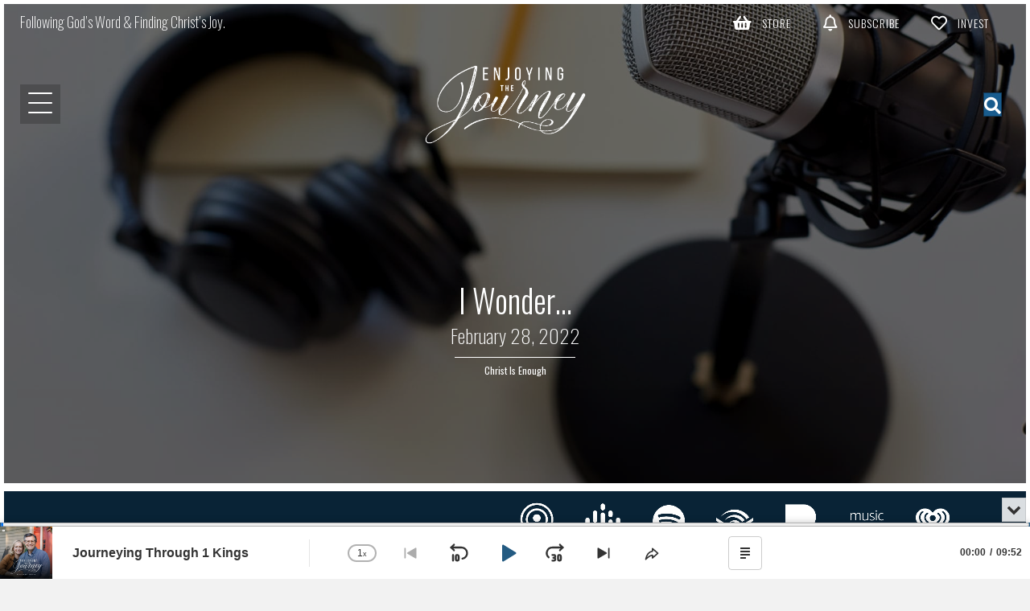

--- FILE ---
content_type: text/html; charset=UTF-8
request_url: https://enjoyingthejourney.org/broadcast/i-wonder/
body_size: 49640
content:
<!DOCTYPE html>
<html lang="en-US" id="html">
<head>
<meta charset="UTF-8" />
<meta name='viewport' content='width=device-width, initial-scale=1.0' />
<meta http-equiv='X-UA-Compatible' content='IE=edge' />
<link rel="profile" href="https://gmpg.org/xfn/11" />
<script>var et_site_url='https://enjoyingthejourney.org';var et_post_id='70434';function et_core_page_resource_fallback(a,b){"undefined"===typeof b&&(b=a.sheet.cssRules&&0===a.sheet.cssRules.length);b&&(a.onerror=null,a.onload=null,a.href?a.href=et_site_url+"/?et_core_page_resource="+a.id+et_post_id:a.src&&(a.src=et_site_url+"/?et_core_page_resource="+a.id+et_post_id))}
</script><meta name='robots' content='index, follow, max-image-preview:large, max-snippet:-1, max-video-preview:-1' />
<script>window._wca = window._wca || [];</script>

	<!-- This site is optimized with the Yoast SEO plugin v26.7 - https://yoast.com/wordpress/plugins/seo/ -->
	<title>I Wonder... - Enjoying the Journey</title>
	<link rel="canonical" href="https://enjoyingthejourney.org/broadcast/i-wonder/" />
	<meta property="og:locale" content="en_US" />
	<meta property="og:type" content="article" />
	<meta property="og:title" content="I Wonder... - Enjoying the Journey" />
	<meta property="og:description" content="(Luke 11:14-16) If you watched Jesus cast out a devil and restore a man who was never able to speak, you would wonder in amazement! And you would likely ponder some questions. If you wonder when God’s power comes, what it can do, and Who it comes through, then today’s broadcast is for you! (06050220228)" />
	<meta property="og:url" content="https://enjoyingthejourney.org/broadcast/i-wonder/" />
	<meta property="og:site_name" content="Enjoying the Journey" />
	<meta property="article:publisher" content="https://www.facebook.com/DrScottPauley" />
	<meta property="article:modified_time" content="2026-01-21T04:22:49+00:00" />
	<meta property="og:image" content="https://enjoyingthejourney.org/wp-content/uploads/2025/01/2112-20-Christ-Is-Enough-SLIDE_16x9.jpg" />
	<meta property="og:image:width" content="1583" />
	<meta property="og:image:height" content="890" />
	<meta property="og:image:type" content="image/jpeg" />
	<meta name="twitter:card" content="summary_large_image" />
	<meta name="twitter:site" content="@Scott_Pauley" />
	<script type="application/ld+json" class="yoast-schema-graph">{"@context":"https://schema.org","@graph":[{"@type":"WebPage","@id":"https://enjoyingthejourney.org/broadcast/i-wonder/","url":"https://enjoyingthejourney.org/broadcast/i-wonder/","name":"I Wonder... - Enjoying the Journey","isPartOf":{"@id":"https://enjoyingthejourney.org/#website"},"primaryImageOfPage":{"@id":"https://enjoyingthejourney.org/broadcast/i-wonder/#primaryimage"},"image":{"@id":"https://enjoyingthejourney.org/broadcast/i-wonder/#primaryimage"},"thumbnailUrl":"https://enjoyingthejourney.org/wp-content/uploads/2025/01/2112-20-Christ-Is-Enough-SLIDE_16x9.jpg","datePublished":"2022-02-28T05:00:00+00:00","dateModified":"2026-01-21T04:22:49+00:00","breadcrumb":{"@id":"https://enjoyingthejourney.org/broadcast/i-wonder/#breadcrumb"},"inLanguage":"en-US","potentialAction":[{"@type":"ReadAction","target":["https://enjoyingthejourney.org/broadcast/i-wonder/"]}]},{"@type":"ImageObject","inLanguage":"en-US","@id":"https://enjoyingthejourney.org/broadcast/i-wonder/#primaryimage","url":"https://enjoyingthejourney.org/wp-content/uploads/2025/01/2112-20-Christ-Is-Enough-SLIDE_16x9.jpg","contentUrl":"https://enjoyingthejourney.org/wp-content/uploads/2025/01/2112-20-Christ-Is-Enough-SLIDE_16x9.jpg","width":1583,"height":890},{"@type":"BreadcrumbList","@id":"https://enjoyingthejourney.org/broadcast/i-wonder/#breadcrumb","itemListElement":[{"@type":"ListItem","position":1,"name":"Home","item":"https://enjoyingthejourney.org/"},{"@type":"ListItem","position":2,"name":"I Wonder&#8230;"}]},{"@type":"WebSite","@id":"https://enjoyingthejourney.org/#website","url":"https://enjoyingthejourney.org/","name":"Enjoying the Journey","description":"Following God&#039;s Word &amp; Finding Christ&#039;s Joy","publisher":{"@id":"https://enjoyingthejourney.org/#organization"},"potentialAction":[{"@type":"SearchAction","target":{"@type":"EntryPoint","urlTemplate":"https://enjoyingthejourney.org/?s={search_term_string}"},"query-input":{"@type":"PropertyValueSpecification","valueRequired":true,"valueName":"search_term_string"}}],"inLanguage":"en-US"},{"@type":"Organization","@id":"https://enjoyingthejourney.org/#organization","name":"Enjoying the Journey","url":"https://enjoyingthejourney.org/","logo":{"@type":"ImageObject","inLanguage":"en-US","@id":"https://enjoyingthejourney.org/#/schema/logo/image/","url":"https://enjoyingthejourney.org/wp-content/uploads/2024/05/cropped-Web-Logo-for-Enjoying-the-Journey-16x9-1.jpg","contentUrl":"https://enjoyingthejourney.org/wp-content/uploads/2024/05/cropped-Web-Logo-for-Enjoying-the-Journey-16x9-1.jpg","width":512,"height":512,"caption":"Enjoying the Journey"},"image":{"@id":"https://enjoyingthejourney.org/#/schema/logo/image/"},"sameAs":["https://www.facebook.com/DrScottPauley","https://x.com/Scott_Pauley","https://www.youtube.com/@etj"]}]}</script>
	<!-- / Yoast SEO plugin. -->


<link rel="manifest" href="/pwa-manifest.json">
<link rel="apple-touch-icon" sizes="512x512" href="https://enjoyingthejourney.org/wp-content/uploads/2024/05/cropped-Web-Logo-for-Enjoying-the-Journey-16x9-1.jpg">
<link rel="apple-touch-icon-precomposed" sizes="192x192" href="https://enjoyingthejourney.org/wp-content/uploads/2025/09/PWA-ETJ-Icon-192x192-1.png">
<link rel='dns-prefetch' href='//js.stripe.com' />
<link rel='dns-prefetch' href='//stats.wp.com' />
<link rel='dns-prefetch' href='//fonts.googleapis.com' />
<link rel='dns-prefetch' href='//use.fontawesome.com' />
<link rel='dns-prefetch' href='//jetpack.wordpress.com' />
<link rel='dns-prefetch' href='//s0.wp.com' />
<link rel='dns-prefetch' href='//public-api.wordpress.com' />
<link rel='dns-prefetch' href='//0.gravatar.com' />
<link rel='dns-prefetch' href='//1.gravatar.com' />
<link rel='dns-prefetch' href='//2.gravatar.com' />
<link href='https://fonts.gstatic.com' crossorigin rel='preconnect' />
<link rel="alternate" type="application/rss+xml" title="Enjoying the Journey &raquo; Feed" href="https://enjoyingthejourney.org/feed/" />
<link rel="alternate" type="application/rss+xml" title="Enjoying the Journey &raquo; Comments Feed" href="https://enjoyingthejourney.org/comments/feed/" />
<link rel="alternate" title="oEmbed (JSON)" type="application/json+oembed" href="https://enjoyingthejourney.org/wp-json/oembed/1.0/embed?url=https%3A%2F%2Fenjoyingthejourney.org%2Fbroadcast%2Fi-wonder%2F" />
<link rel="alternate" title="oEmbed (XML)" type="text/xml+oembed" href="https://enjoyingthejourney.org/wp-json/oembed/1.0/embed?url=https%3A%2F%2Fenjoyingthejourney.org%2Fbroadcast%2Fi-wonder%2F&#038;format=xml" />

<!-- LCSEO current path: broadcast/i-wonder -->
<!-- LCSEO: no overrides found -->
<style id='wp-img-auto-sizes-contain-inline-css'>
img:is([sizes=auto i],[sizes^="auto," i]){contain-intrinsic-size:3000px 1500px}
/*# sourceURL=wp-img-auto-sizes-contain-inline-css */
</style>
<link rel='stylesheet' id='givewp-campaign-blocks-fonts-css' href='https://fonts.googleapis.com/css2?family=Inter%3Awght%40400%3B500%3B600%3B700&#038;display=swap&#038;ver=6.9' media='all' />
<style id='wp-emoji-styles-inline-css'>

	img.wp-smiley, img.emoji {
		display: inline !important;
		border: none !important;
		box-shadow: none !important;
		height: 1em !important;
		width: 1em !important;
		margin: 0 0.07em !important;
		vertical-align: -0.1em !important;
		background: none !important;
		padding: 0 !important;
	}
/*# sourceURL=wp-emoji-styles-inline-css */
</style>
<link rel='stylesheet' id='wp-block-library-css' href='https://enjoyingthejourney.org/wp-includes/css/dist/block-library/style.min.css?ver=6.9' media='all' />
<style id='global-styles-inline-css'>
:root{--wp--preset--aspect-ratio--square: 1;--wp--preset--aspect-ratio--4-3: 4/3;--wp--preset--aspect-ratio--3-4: 3/4;--wp--preset--aspect-ratio--3-2: 3/2;--wp--preset--aspect-ratio--2-3: 2/3;--wp--preset--aspect-ratio--16-9: 16/9;--wp--preset--aspect-ratio--9-16: 9/16;--wp--preset--color--black: #000000;--wp--preset--color--cyan-bluish-gray: #abb8c3;--wp--preset--color--white: #ffffff;--wp--preset--color--pale-pink: #f78da7;--wp--preset--color--vivid-red: #cf2e2e;--wp--preset--color--luminous-vivid-orange: #ff6900;--wp--preset--color--luminous-vivid-amber: #fcb900;--wp--preset--color--light-green-cyan: #7bdcb5;--wp--preset--color--vivid-green-cyan: #00d084;--wp--preset--color--pale-cyan-blue: #8ed1fc;--wp--preset--color--vivid-cyan-blue: #0693e3;--wp--preset--color--vivid-purple: #9b51e0;--wp--preset--color--fl-heading-text: #333333;--wp--preset--color--fl-body-bg: #f2f2f2;--wp--preset--color--fl-body-text: #3a3a3a;--wp--preset--color--fl-accent: #195c8e;--wp--preset--color--fl-accent-hover: #092336;--wp--preset--color--fl-topbar-bg: #ffffff;--wp--preset--color--fl-topbar-text: #757575;--wp--preset--color--fl-topbar-link: #2b7bb9;--wp--preset--color--fl-topbar-hover: #2b7bb9;--wp--preset--color--fl-header-bg: #ffffff;--wp--preset--color--fl-header-text: #757575;--wp--preset--color--fl-header-link: #757575;--wp--preset--color--fl-header-hover: #2b7bb9;--wp--preset--color--fl-nav-bg: #ffffff;--wp--preset--color--fl-nav-link: #757575;--wp--preset--color--fl-nav-hover: #2b7bb9;--wp--preset--color--fl-content-bg: #ffffff;--wp--preset--color--fl-footer-widgets-bg: #ffffff;--wp--preset--color--fl-footer-widgets-text: #757575;--wp--preset--color--fl-footer-widgets-link: #2b7bb9;--wp--preset--color--fl-footer-widgets-hover: #2b7bb9;--wp--preset--color--fl-footer-bg: #ffffff;--wp--preset--color--fl-footer-text: #757575;--wp--preset--color--fl-footer-link: #2b7bb9;--wp--preset--color--fl-footer-hover: #2b7bb9;--wp--preset--gradient--vivid-cyan-blue-to-vivid-purple: linear-gradient(135deg,rgb(6,147,227) 0%,rgb(155,81,224) 100%);--wp--preset--gradient--light-green-cyan-to-vivid-green-cyan: linear-gradient(135deg,rgb(122,220,180) 0%,rgb(0,208,130) 100%);--wp--preset--gradient--luminous-vivid-amber-to-luminous-vivid-orange: linear-gradient(135deg,rgb(252,185,0) 0%,rgb(255,105,0) 100%);--wp--preset--gradient--luminous-vivid-orange-to-vivid-red: linear-gradient(135deg,rgb(255,105,0) 0%,rgb(207,46,46) 100%);--wp--preset--gradient--very-light-gray-to-cyan-bluish-gray: linear-gradient(135deg,rgb(238,238,238) 0%,rgb(169,184,195) 100%);--wp--preset--gradient--cool-to-warm-spectrum: linear-gradient(135deg,rgb(74,234,220) 0%,rgb(151,120,209) 20%,rgb(207,42,186) 40%,rgb(238,44,130) 60%,rgb(251,105,98) 80%,rgb(254,248,76) 100%);--wp--preset--gradient--blush-light-purple: linear-gradient(135deg,rgb(255,206,236) 0%,rgb(152,150,240) 100%);--wp--preset--gradient--blush-bordeaux: linear-gradient(135deg,rgb(254,205,165) 0%,rgb(254,45,45) 50%,rgb(107,0,62) 100%);--wp--preset--gradient--luminous-dusk: linear-gradient(135deg,rgb(255,203,112) 0%,rgb(199,81,192) 50%,rgb(65,88,208) 100%);--wp--preset--gradient--pale-ocean: linear-gradient(135deg,rgb(255,245,203) 0%,rgb(182,227,212) 50%,rgb(51,167,181) 100%);--wp--preset--gradient--electric-grass: linear-gradient(135deg,rgb(202,248,128) 0%,rgb(113,206,126) 100%);--wp--preset--gradient--midnight: linear-gradient(135deg,rgb(2,3,129) 0%,rgb(40,116,252) 100%);--wp--preset--font-size--small: 13px;--wp--preset--font-size--medium: 20px;--wp--preset--font-size--large: 36px;--wp--preset--font-size--x-large: 42px;--wp--preset--spacing--20: 0.44rem;--wp--preset--spacing--30: 0.67rem;--wp--preset--spacing--40: 1rem;--wp--preset--spacing--50: 1.5rem;--wp--preset--spacing--60: 2.25rem;--wp--preset--spacing--70: 3.38rem;--wp--preset--spacing--80: 5.06rem;--wp--preset--shadow--natural: 6px 6px 9px rgba(0, 0, 0, 0.2);--wp--preset--shadow--deep: 12px 12px 50px rgba(0, 0, 0, 0.4);--wp--preset--shadow--sharp: 6px 6px 0px rgba(0, 0, 0, 0.2);--wp--preset--shadow--outlined: 6px 6px 0px -3px rgb(255, 255, 255), 6px 6px rgb(0, 0, 0);--wp--preset--shadow--crisp: 6px 6px 0px rgb(0, 0, 0);}:where(.is-layout-flex){gap: 0.5em;}:where(.is-layout-grid){gap: 0.5em;}body .is-layout-flex{display: flex;}.is-layout-flex{flex-wrap: wrap;align-items: center;}.is-layout-flex > :is(*, div){margin: 0;}body .is-layout-grid{display: grid;}.is-layout-grid > :is(*, div){margin: 0;}:where(.wp-block-columns.is-layout-flex){gap: 2em;}:where(.wp-block-columns.is-layout-grid){gap: 2em;}:where(.wp-block-post-template.is-layout-flex){gap: 1.25em;}:where(.wp-block-post-template.is-layout-grid){gap: 1.25em;}.has-black-color{color: var(--wp--preset--color--black) !important;}.has-cyan-bluish-gray-color{color: var(--wp--preset--color--cyan-bluish-gray) !important;}.has-white-color{color: var(--wp--preset--color--white) !important;}.has-pale-pink-color{color: var(--wp--preset--color--pale-pink) !important;}.has-vivid-red-color{color: var(--wp--preset--color--vivid-red) !important;}.has-luminous-vivid-orange-color{color: var(--wp--preset--color--luminous-vivid-orange) !important;}.has-luminous-vivid-amber-color{color: var(--wp--preset--color--luminous-vivid-amber) !important;}.has-light-green-cyan-color{color: var(--wp--preset--color--light-green-cyan) !important;}.has-vivid-green-cyan-color{color: var(--wp--preset--color--vivid-green-cyan) !important;}.has-pale-cyan-blue-color{color: var(--wp--preset--color--pale-cyan-blue) !important;}.has-vivid-cyan-blue-color{color: var(--wp--preset--color--vivid-cyan-blue) !important;}.has-vivid-purple-color{color: var(--wp--preset--color--vivid-purple) !important;}.has-black-background-color{background-color: var(--wp--preset--color--black) !important;}.has-cyan-bluish-gray-background-color{background-color: var(--wp--preset--color--cyan-bluish-gray) !important;}.has-white-background-color{background-color: var(--wp--preset--color--white) !important;}.has-pale-pink-background-color{background-color: var(--wp--preset--color--pale-pink) !important;}.has-vivid-red-background-color{background-color: var(--wp--preset--color--vivid-red) !important;}.has-luminous-vivid-orange-background-color{background-color: var(--wp--preset--color--luminous-vivid-orange) !important;}.has-luminous-vivid-amber-background-color{background-color: var(--wp--preset--color--luminous-vivid-amber) !important;}.has-light-green-cyan-background-color{background-color: var(--wp--preset--color--light-green-cyan) !important;}.has-vivid-green-cyan-background-color{background-color: var(--wp--preset--color--vivid-green-cyan) !important;}.has-pale-cyan-blue-background-color{background-color: var(--wp--preset--color--pale-cyan-blue) !important;}.has-vivid-cyan-blue-background-color{background-color: var(--wp--preset--color--vivid-cyan-blue) !important;}.has-vivid-purple-background-color{background-color: var(--wp--preset--color--vivid-purple) !important;}.has-black-border-color{border-color: var(--wp--preset--color--black) !important;}.has-cyan-bluish-gray-border-color{border-color: var(--wp--preset--color--cyan-bluish-gray) !important;}.has-white-border-color{border-color: var(--wp--preset--color--white) !important;}.has-pale-pink-border-color{border-color: var(--wp--preset--color--pale-pink) !important;}.has-vivid-red-border-color{border-color: var(--wp--preset--color--vivid-red) !important;}.has-luminous-vivid-orange-border-color{border-color: var(--wp--preset--color--luminous-vivid-orange) !important;}.has-luminous-vivid-amber-border-color{border-color: var(--wp--preset--color--luminous-vivid-amber) !important;}.has-light-green-cyan-border-color{border-color: var(--wp--preset--color--light-green-cyan) !important;}.has-vivid-green-cyan-border-color{border-color: var(--wp--preset--color--vivid-green-cyan) !important;}.has-pale-cyan-blue-border-color{border-color: var(--wp--preset--color--pale-cyan-blue) !important;}.has-vivid-cyan-blue-border-color{border-color: var(--wp--preset--color--vivid-cyan-blue) !important;}.has-vivid-purple-border-color{border-color: var(--wp--preset--color--vivid-purple) !important;}.has-vivid-cyan-blue-to-vivid-purple-gradient-background{background: var(--wp--preset--gradient--vivid-cyan-blue-to-vivid-purple) !important;}.has-light-green-cyan-to-vivid-green-cyan-gradient-background{background: var(--wp--preset--gradient--light-green-cyan-to-vivid-green-cyan) !important;}.has-luminous-vivid-amber-to-luminous-vivid-orange-gradient-background{background: var(--wp--preset--gradient--luminous-vivid-amber-to-luminous-vivid-orange) !important;}.has-luminous-vivid-orange-to-vivid-red-gradient-background{background: var(--wp--preset--gradient--luminous-vivid-orange-to-vivid-red) !important;}.has-very-light-gray-to-cyan-bluish-gray-gradient-background{background: var(--wp--preset--gradient--very-light-gray-to-cyan-bluish-gray) !important;}.has-cool-to-warm-spectrum-gradient-background{background: var(--wp--preset--gradient--cool-to-warm-spectrum) !important;}.has-blush-light-purple-gradient-background{background: var(--wp--preset--gradient--blush-light-purple) !important;}.has-blush-bordeaux-gradient-background{background: var(--wp--preset--gradient--blush-bordeaux) !important;}.has-luminous-dusk-gradient-background{background: var(--wp--preset--gradient--luminous-dusk) !important;}.has-pale-ocean-gradient-background{background: var(--wp--preset--gradient--pale-ocean) !important;}.has-electric-grass-gradient-background{background: var(--wp--preset--gradient--electric-grass) !important;}.has-midnight-gradient-background{background: var(--wp--preset--gradient--midnight) !important;}.has-small-font-size{font-size: var(--wp--preset--font-size--small) !important;}.has-medium-font-size{font-size: var(--wp--preset--font-size--medium) !important;}.has-large-font-size{font-size: var(--wp--preset--font-size--large) !important;}.has-x-large-font-size{font-size: var(--wp--preset--font-size--x-large) !important;}
/*# sourceURL=global-styles-inline-css */
</style>

<style id='classic-theme-styles-inline-css'>
/*! This file is auto-generated */
.wp-block-button__link{color:#fff;background-color:#32373c;border-radius:9999px;box-shadow:none;text-decoration:none;padding:calc(.667em + 2px) calc(1.333em + 2px);font-size:1.125em}.wp-block-file__button{background:#32373c;color:#fff;text-decoration:none}
/*# sourceURL=/wp-includes/css/classic-themes.min.css */
</style>
<link rel='stylesheet' id='wp-components-css' href='https://enjoyingthejourney.org/wp-includes/css/dist/components/style.min.css?ver=6.9' media='all' />
<link rel='stylesheet' id='wp-preferences-css' href='https://enjoyingthejourney.org/wp-includes/css/dist/preferences/style.min.css?ver=6.9' media='all' />
<link rel='stylesheet' id='wp-block-editor-css' href='https://enjoyingthejourney.org/wp-includes/css/dist/block-editor/style.min.css?ver=6.9' media='all' />
<link rel='stylesheet' id='popup-maker-block-library-style-css' href='https://enjoyingthejourney.org/wp-content/plugins/popup-maker/dist/packages/block-library-style.css?ver=dbea705cfafe089d65f1' media='all' />
<style id='font-awesome-svg-styles-default-inline-css'>
.svg-inline--fa {
  display: inline-block;
  height: 1em;
  overflow: visible;
  vertical-align: -.125em;
}
/*# sourceURL=font-awesome-svg-styles-default-inline-css */
</style>
<link rel='stylesheet' id='font-awesome-svg-styles-css' href='https://enjoyingthejourney.org/wp-content/uploads/font-awesome/v6.7.2/css/svg-with-js.css' media='all' />
<style id='font-awesome-svg-styles-inline-css'>
   .wp-block-font-awesome-icon svg::before,
   .wp-rich-text-font-awesome-icon svg::before {content: unset;}
/*# sourceURL=font-awesome-svg-styles-inline-css */
</style>
<link rel='stylesheet' id='dashicons-css' href='https://enjoyingthejourney.org/wp-includes/css/dashicons.min.css?ver=6.9' media='all' />
<link rel='stylesheet' id='LeadConnector-css' href='https://enjoyingthejourney.org/wp-content/plugins/leadconnector/public/css/lc-public.css?ver=3.0.18' media='all' />
<link rel='stylesheet' id='lc-theme-fixes-css' href='https://enjoyingthejourney.org/wp-content/plugins/leadconnector/assets/css/theme-fixes.css?ver=1768836411' media='all' />
<link rel='stylesheet' id='woocommerce-layout-css' href='https://enjoyingthejourney.org/wp-content/plugins/woocommerce/assets/css/woocommerce-layout.css?ver=10.4.3' media='all' />
<style id='woocommerce-layout-inline-css'>

	.infinite-scroll .woocommerce-pagination {
		display: none;
	}
/*# sourceURL=woocommerce-layout-inline-css */
</style>
<link rel='stylesheet' id='woocommerce-smallscreen-css' href='https://enjoyingthejourney.org/wp-content/plugins/woocommerce/assets/css/woocommerce-smallscreen.css?ver=10.4.3' media='only screen and (max-width: 767px)' />
<link rel='stylesheet' id='woocommerce-general-css' href='https://enjoyingthejourney.org/wp-content/plugins/woocommerce/assets/css/woocommerce.css?ver=10.4.3' media='all' />
<style id='woocommerce-inline-inline-css'>
.woocommerce form .form-row .required { visibility: visible; }
/*# sourceURL=woocommerce-inline-inline-css */
</style>
<link rel='stylesheet' id='give-styles-css' href='https://enjoyingthejourney.org/wp-content/plugins/give/build/assets/dist/css/give.css?ver=4.13.2' media='all' />
<link rel='stylesheet' id='give-donation-summary-style-frontend-css' href='https://enjoyingthejourney.org/wp-content/plugins/give/build/assets/dist/css/give-donation-summary.css?ver=4.13.2' media='all' />
<link rel='stylesheet' id='givewp-design-system-foundation-css' href='https://enjoyingthejourney.org/wp-content/plugins/give/build/assets/dist/css/design-system/foundation.css?ver=1.2.0' media='all' />
<link rel='stylesheet' id='ultimate-icons-css' href='https://enjoyingthejourney.org/wp-content/uploads/bb-plugin/icons/ultimate-icons/style.css?ver=2.10.0.5' media='all' />
<link rel='stylesheet' id='pp-jquery-fancybox-css' href='https://enjoyingthejourney.org/wp-content/plugins/bbpowerpack/assets/css/jquery.fancybox.min.css?ver=3.5.4' media='all' />
<link rel='stylesheet' id='fl-builder-layout-bundle-548d9ce4f4ead11476111e2b273aa050-css' href='https://enjoyingthejourney.org/wp-content/uploads/bb-plugin/cache/548d9ce4f4ead11476111e2b273aa050-layout-bundle.css?ver=2.10.0.5-1.5.2.1' media='all' />
<link rel='stylesheet' id='give_recurring_css-css' href='https://enjoyingthejourney.org/wp-content/plugins/give-recurring/assets/css/give-recurring.min.css?ver=2.16.0' media='all' />
<link rel='stylesheet' id='font-awesome-official-css' href='https://use.fontawesome.com/releases/v6.7.2/css/all.css' media='all' integrity="sha384-nRgPTkuX86pH8yjPJUAFuASXQSSl2/bBUiNV47vSYpKFxHJhbcrGnmlYpYJMeD7a" crossorigin="anonymous" />
<link rel='stylesheet' id='arve-css' href='https://enjoyingthejourney.org/wp-content/plugins/advanced-responsive-video-embedder/build/main.css?ver=10.8.2' media='all' />
<link rel='stylesheet' id='pwaforwp-style-css' href='https://enjoyingthejourney.org/wp-content/plugins/pwa-for-wp/assets/css/pwaforwp-main.min.css?ver=1.7.83' media='all' />
<link rel='stylesheet' id='jquery-magnificpopup-css' href='https://enjoyingthejourney.org/wp-content/plugins/bb-plugin/css/jquery.magnificpopup.min.css?ver=2.10.0.5' media='all' />
<link rel='stylesheet' id='base-css' href='https://enjoyingthejourney.org/wp-content/themes/bb-theme/css/base.min.css?ver=1.7.19.1' media='all' />
<link rel='stylesheet' id='fl-automator-skin-css' href='https://enjoyingthejourney.org/wp-content/uploads/bb-theme/skin-6947775575d92.css?ver=1.7.19.1' media='all' />
<link rel='stylesheet' id='pp-animate-css' href='https://enjoyingthejourney.org/wp-content/plugins/bbpowerpack/assets/css/animate.min.css?ver=3.5.1' media='all' />
<link rel='stylesheet' id='font-awesome-official-v4shim-css' href='https://use.fontawesome.com/releases/v6.7.2/css/v4-shims.css' media='all' integrity="sha384-npPMK6zwqNmU3qyCCxEcWJkLBNYxEFM1nGgSoAWuCCXqVVz0cvwKEMfyTNkOxM2N" crossorigin="anonymous" />
<link rel='stylesheet' id='fl-builder-google-fonts-ed691265137ac062ee7275fb67bc9a1c-css' href='//fonts.googleapis.com/css?family=Oswald%3A300%2C200%2C400%2C700&#038;ver=6.9' media='all' />
<script src="https://enjoyingthejourney.org/wp-includes/js/jquery/jquery.min.js?ver=3.7.1" id="jquery-core-js"></script>
<script src="https://enjoyingthejourney.org/wp-includes/js/jquery/jquery-migrate.min.js?ver=3.4.1" id="jquery-migrate-js"></script>
<script src="https://enjoyingthejourney.org/wp-content/plugins/woocommerce/assets/js/jquery-blockui/jquery.blockUI.min.js?ver=2.7.0-wc.10.4.3" id="wc-jquery-blockui-js" defer data-wp-strategy="defer"></script>
<script id="wc-add-to-cart-js-extra">
var wc_add_to_cart_params = {"ajax_url":"/wp-admin/admin-ajax.php","wc_ajax_url":"/?wc-ajax=%%endpoint%%","i18n_view_cart":"View cart","cart_url":"https://enjoyingthejourney.org/cart/","is_cart":"","cart_redirect_after_add":"no"};
//# sourceURL=wc-add-to-cart-js-extra
</script>
<script src="https://enjoyingthejourney.org/wp-content/plugins/woocommerce/assets/js/frontend/add-to-cart.min.js?ver=10.4.3" id="wc-add-to-cart-js" defer data-wp-strategy="defer"></script>
<script src="https://enjoyingthejourney.org/wp-content/plugins/woocommerce/assets/js/js-cookie/js.cookie.min.js?ver=2.1.4-wc.10.4.3" id="wc-js-cookie-js" defer data-wp-strategy="defer"></script>
<script id="woocommerce-js-extra">
var woocommerce_params = {"ajax_url":"/wp-admin/admin-ajax.php","wc_ajax_url":"/?wc-ajax=%%endpoint%%","i18n_password_show":"Show password","i18n_password_hide":"Hide password"};
//# sourceURL=woocommerce-js-extra
</script>
<script src="https://enjoyingthejourney.org/wp-content/plugins/woocommerce/assets/js/frontend/woocommerce.min.js?ver=10.4.3" id="woocommerce-js" defer data-wp-strategy="defer"></script>
<script id="give_recurring_script-js-extra">
var Give_Recurring_Vars = {"email_access":"1","pretty_intervals":{"1":"Every","2":"Every two","3":"Every three","4":"Every four","5":"Every five","6":"Every six"},"pretty_periods":{"day":"Daily","week":"Weekly","month":"Monthly","quarter":"Quarterly","half-year":"Semi-Annually","year":"Yearly"},"messages":{"daily_forbidden":"The selected payment method does not support daily recurring giving. Please select another payment method or supported giving frequency.","confirm_cancel":"Are you sure you want to cancel this subscription?"},"multi_level_message_pre_text":"You have chosen to donate"};
//# sourceURL=give_recurring_script-js-extra
</script>
<script src="https://enjoyingthejourney.org/wp-content/plugins/give-recurring/assets/js/give-recurring.min.js?ver=2.16.0" id="give_recurring_script-js"></script>
<script src="https://stats.wp.com/s-202604.js" id="woocommerce-analytics-js" defer data-wp-strategy="defer"></script>
<link rel="https://api.w.org/" href="https://enjoyingthejourney.org/wp-json/" /><link rel="alternate" title="JSON" type="application/json" href="https://enjoyingthejourney.org/wp-json/wp/v2/broadcast/70434" /><link rel="EditURI" type="application/rsd+xml" title="RSD" href="https://enjoyingthejourney.org/xmlrpc.php?rsd" />
<meta name="generator" content="WordPress 6.9" />
<meta name="generator" content="WooCommerce 10.4.3" />
<link rel='shortlink' href='https://enjoyingthejourney.org/?p=70434' />
		<script>
			var bb_powerpack = {
				version: '2.40.10',
				getAjaxUrl: function() { return atob( 'aHR0cHM6Ly9lbmpveWluZ3RoZWpvdXJuZXkub3JnL3dwLWFkbWluL2FkbWluLWFqYXgucGhw' ); },
				callback: function() {},
				mapMarkerData: {},
				post_id: '70434',
				search_term: '',
				current_page: 'https://enjoyingthejourney.org/broadcast/i-wonder/',
				conditionals: {
					is_front_page: false,
					is_home: false,
					is_archive: false,
					current_post_type: '',
					is_tax: false,
										is_author: false,
					current_author: false,
					is_search: false,
									}
			};
		</script>
		<meta name="generator" content="Give v4.13.2" />
<style>

	.pp-modal-container{
		opacity:1 !important;
	}

</style>
	
	<link rel="stylesheet" href="https://use.fontawesome.com/releases/v5.6.3/css/all.css" integrity="sha384-UHRtZLI+pbxtHCWp1t77Bi1L4ZtiqrqD80Kn4Z8NTSRyMA2Fd33n5dQ8lWUE00s/" crossorigin="anonymous">
	
	<!--
	<link rel="stylesheet" href="https://use.typekit.net/dxw8xqr.css">
	-->
	
	<!-- <style>

		@font-face {
		font-family: 'Font';
		font-style: normal;
		font-weight: normal;
		src: local('Font'), url('http://uncode.devtube.pl/fonts/font.woff') format('woff');
		}

	</style> -->
		
	<style>img#wpstats{display:none}</style>
				<style type="text/css">.pp-podcast {opacity: 0;}</style>
		<style type="text/css" id="et-bloom-custom-css">
					.et_bloom .et_bloom_optin_1 .et_bloom_form_content { background-color: #245b82 !important; } .et_bloom .et_bloom_optin_1 .et_bloom_form_container .et_bloom_form_header { background-color: #ffffff !important; } .et_bloom .et_bloom_optin_1 .et_bloom_form_content button { background-color: #ffffff !important; } .et_bloom .et_bloom_optin_1 .et_bloom_form_content .et_bloom_fields i { color: #ffffff !important; } .et_bloom .et_bloom_optin_1 .et_bloom_form_content .et_bloom_custom_field_radio i:before { background: #ffffff !important; } .et_bloom .et_bloom_optin_1 .et_bloom_form_content button { background-color: #ffffff !important; } .et_bloom .et_bloom_optin_1 .et_bloom_form_container h2, .et_bloom .et_bloom_optin_1 .et_bloom_form_container h2 span, .et_bloom .et_bloom_optin_1 .et_bloom_form_container h2 strong { font-family: "Open Sans", Helvetica, Arial, Lucida, sans-serif; }.et_bloom .et_bloom_optin_1 .et_bloom_form_container p, .et_bloom .et_bloom_optin_1 .et_bloom_form_container p span, .et_bloom .et_bloom_optin_1 .et_bloom_form_container p strong, .et_bloom .et_bloom_optin_1 .et_bloom_form_container form input, .et_bloom .et_bloom_optin_1 .et_bloom_form_container form button span { font-family: "Source Sans Pro", Helvetica, Arial, Lucida, sans-serif; } 
				</style><link rel="preload" href="https://enjoyingthejourney.org/wp-content/plugins/bloom/core/admin/fonts/modules.ttf" as="font" crossorigin="anonymous">	<noscript><style>.woocommerce-product-gallery{ opacity: 1 !important; }</style></noscript>
						<!-- Google Analytics tracking code output by Beehive Analytics Pro -->
						<script async src="https://www.googletagmanager.com/gtag/js?id=G-5DZBFZN60G&l=beehiveDataLayer"></script>
		<script>
						window.beehiveDataLayer = window.beehiveDataLayer || [];
			function beehive_ga() {beehiveDataLayer.push(arguments);}
			beehive_ga('js', new Date())
						beehive_ga('config', 'G-5DZBFZN60G', {
				'anonymize_ip': false,
				'allow_google_signals': false,
			})
					</script>
		<link rel="icon" href="https://enjoyingthejourney.org/wp-content/uploads/2024/05/cropped-Web-Logo-for-Enjoying-the-Journey-16x9-1-32x32.jpg" sizes="32x32" />
<link rel="icon" href="https://enjoyingthejourney.org/wp-content/uploads/2024/05/cropped-Web-Logo-for-Enjoying-the-Journey-16x9-1-192x192.jpg" sizes="192x192" />
<meta name="msapplication-TileImage" content="https://enjoyingthejourney.org/wp-content/uploads/2024/05/cropped-Web-Logo-for-Enjoying-the-Journey-16x9-1-270x270.jpg" />
<meta name="pwaforwp" content="wordpress-plugin"/>
        <meta name="theme-color" content="rgb(61,130,191)">
        <meta name="apple-mobile-web-app-title" content="Enjoying the Journey">
        <meta name="application-name" content="Enjoying the Journey">
        <meta name="apple-mobile-web-app-capable" content="yes">
        <meta name="apple-mobile-web-app-status-bar-style" content="default">
        <meta name="mobile-web-app-capable" content="yes">
        <meta name="apple-touch-fullscreen" content="yes">
<link rel="apple-touch-icon" sizes="192x192" href="https://enjoyingthejourney.org/wp-content/uploads/2025/09/PWA-ETJ-Icon-192x192-1.png">
<link rel="apple-touch-icon" sizes="512x512" href="https://enjoyingthejourney.org/wp-content/uploads/2024/01/512.png">
		<style id="wp-custom-css">
			/* SAFE GiveWP widget button styling */
.donate-widget .give-btn,
.donate-widget .give-submit {
  padding: 40px 80px;
  font-size: 26px;
  font-weight: 700;
  background-color: #7ca982;
  color: #ffffff !important;
  border-radius: 10px;
  display: inline-block;
  margin: 20px auto 0;
	text-transform: uppercase;
}

.donate-widget {
  text-align: center;
}

.donate-widget .give-btn:hover,
.donate-widget .give-submit:hover {
  background-color: #195c8e;
  color: #ffffff !important;
}		</style>
		<link rel='stylesheet' id='fl-builder-google-fonts-52da27f02c9d7fdcc32d13a4a6d400a5-css' href='//fonts.googleapis.com/css?family=Oswald%3A300%2C400%2C200%2C700%7CNoto+Rashi+Hebrew%3A300&#038;ver=6.9' media='all' />
<link rel='stylesheet' id='pppublic-css' href='https://enjoyingthejourney.org/wp-content/plugins/podcast-player/frontend/css/podcast-player-public.css?ver=7.9.14' media='all' />
<link rel='stylesheet' id='et_bloom-css-css' href='https://enjoyingthejourney.org/wp-content/plugins/bloom/css/style.css?ver=1.3.12' media='all' />
<link rel='stylesheet' id='pppremium-css' href='https://enjoyingthejourney.org/wp-content/plugins/pp-pro/css/podcast-player-premium.css?ver=5.8.5' media='all' />
</head>
<body class="wp-singular broadcast-template-default single single-broadcast postid-70434 wp-theme-bb-theme theme-bb-theme fl-builder-2-10-0-5 fl-themer-1-5-2-1 fl-theme-1-7-19-1 fl-no-js give-recurring woocommerce-no-js fl-theme-builder-header fl-theme-builder-header-header-navigation fl-theme-builder-footer fl-theme-builder-footer-footer fl-theme-builder-singular fl-theme-builder-singular-episode et_bloom fl-framework-base fl-preset-default fl-full-width fl-search-active" itemscope="itemscope" itemtype="https://schema.org/WebPage">
<!-- Google tag (gtag.js) --> <script async src="https://www.googletagmanager.com/gtag/js?id=G-5DZBFZN60G"></script> <script> window.dataLayer = window.dataLayer || []; function gtag(){dataLayer.push(arguments);} gtag('js', new Date()); gtag('config', 'G-5DZBFZN60G'); </script><a aria-label="Skip to content" class="fl-screen-reader-text" href="#fl-main-content">Skip to content</a><div class="fl-page">
	<header class="fl-builder-content fl-builder-content-44661 fl-builder-global-templates-locked" data-post-id="44661" data-type="header" data-sticky="1" data-sticky-on="" data-sticky-breakpoint="medium" data-shrink="1" data-overlay="1" data-overlay-bg="transparent" data-shrink-image-height="50px" role="banner" itemscope="itemscope" itemtype="http://schema.org/WPHeader"><div class="fl-row fl-row-full-width fl-row-bg-color fl-node-06prfs9ied8v fl-row-default-height fl-row-align-center fl-visible-desktop fl-visible-large fl-visible-medium" data-node="06prfs9ied8v">
	<div class="fl-row-content-wrap">
						<div class="fl-row-content fl-row-full-width fl-node-content">
		
<div class="fl-col-group fl-node-m3f1wxkopuyb fl-col-group-equal-height fl-col-group-align-center" data-node="m3f1wxkopuyb">
			<div class="fl-col fl-node-4tf651xk23pb fl-col-bg-color" data-node="4tf651xk23pb">
	<div class="fl-col-content fl-node-content"><div class="fl-module fl-module-heading fl-node-nxjag3qcev2z" data-node="nxjag3qcev2z">
	<div class="fl-module-content fl-node-content">
		<h2 class="fl-heading">
		<span class="fl-heading-text">Following God’s Word & Finding Christ’s Joy.</span>
	</h2>
	</div>
</div>
</div>
</div>
			<div class="fl-col fl-node-lap4jthcvfqo fl-col-bg-color fl-col-small fl-col-has-cols" data-node="lap4jthcvfqo">
	<div class="fl-col-content fl-node-content">
<div class="fl-col-group fl-node-frie5w4lpxgb fl-col-group-nested" data-node="frie5w4lpxgb">
			<div class="fl-col fl-node-ot0quk9258vl fl-col-bg-color fl-col-small" data-node="ot0quk9258vl">
	<div class="fl-col-content fl-node-content"><div class="fl-module fl-module-pp-smart-button fl-node-7ijbgm06qosf" data-node="7ijbgm06qosf">
	<div class="fl-module-content fl-node-content">
		<div class="pp-button-wrap pp-button-width-full pp-button-has-icon">
	<a href="https://enjoyingthejourney.org/store/" target="_self" class="pp-button" role="button" aria-label="Store">
				<i class="pp-button-icon pp-button-icon-before fas fa-shopping-basket"></i>
						<span class="pp-button-text">Store</span>
					</a>
</div>
	</div>
</div>
</div>
</div>
			<div class="fl-col fl-node-i6593o2vl0dh fl-col-bg-color fl-col-small" data-node="i6593o2vl0dh">
	<div class="fl-col-content fl-node-content"><div class="fl-module fl-module-pp-smart-button fl-node-371nfhzox8ug modal-uql3xy4z9mcd" data-node="371nfhzox8ug">
	<div class="fl-module-content fl-node-content">
		<div class="pp-button-wrap pp-button-width-full pp-button-has-icon">
	<a href="#" target="_self" class="pp-button" role="button" aria-label="Subscribe">
				<i class="pp-button-icon pp-button-icon-before far fa-bell"></i>
						<span class="pp-button-text">Subscribe</span>
					</a>
</div>
	</div>
</div>
</div>
</div>
			<div class="fl-col fl-node-fkjzhyb6d79x fl-col-bg-color fl-col-small" data-node="fkjzhyb6d79x">
	<div class="fl-col-content fl-node-content"><div class="fl-module fl-module-pp-smart-button fl-node-lk3txzojfrm8" data-node="lk3txzojfrm8">
	<div class="fl-module-content fl-node-content">
		<div class="pp-button-wrap pp-button-width-full pp-button-has-icon">
	<a href="https://enjoyingthejourney.org/donations/" target="_self" class="pp-button" role="button" aria-label="Invest">
				<i class="pp-button-icon pp-button-icon-before far fa-heart"></i>
						<span class="pp-button-text">Invest</span>
					</a>
</div>
	</div>
</div>
</div>
</div>
	</div>
</div>
</div>
	</div>
		</div>
	</div>
</div>
<div class="fl-row fl-row-full-width fl-row-bg-gradient fl-node-dchiq8syl734 fl-row-default-height fl-row-align-center" data-node="dchiq8syl734">
	<div class="fl-row-content-wrap">
						<div class="fl-row-content fl-row-full-width fl-node-content">
		
<div class="fl-col-group fl-node-fijw4luzeq18 fl-col-group-equal-height fl-col-group-align-center fl-col-group-custom-width" data-node="fijw4luzeq18">
			<div class="fl-col fl-node-nduiow1rczj3 fl-col-bg-color fl-col-small fl-col-small-custom-width" data-node="nduiow1rczj3">
	<div class="fl-col-content fl-node-content"><div class="fl-module fl-module-pp-offcanvas-content fl-node-mkh60zg9uyr8" data-node="mkh60zg9uyr8">
	<div class="fl-module-content fl-node-content">
		<div class="pp-offcanvas-content-wrap">
	<div id="offcanvas-mkh60zg9uyr8" class="pp-offcanvas-content pp-offcanvas-content-mkh60zg9uyr8 pp-offcanvas-content-left pp-offcanvas-push" data-id="mkh60zg9uyr8" aria-label="Menu" aria-modal="true" role="dialog">
					<div class="pp-offcanvas-header">
				<div class="pp-offcanvas-close" role="button" aria-label="Close Off Canvas Panel" tabindex="0">
					<span class="pp-offcanvas-close-icon" aria-hidden="true"></span>
				</div>
			</div>
				<div class="pp-offcanvas-body">
			<div class="pp-offcanvas-content-inner">
				<div itemprop="title" class="pp-offcanvas-custom-content pp-offcanvas-1"><h3 class="pp-offcanvas-content-title"></h3><div itemprop="text" class="pp-offcanvas-content-description"><p><link rel='stylesheet' id='et-gf-open-sans-css' href='https://fonts.googleapis.com/css?family=Open+Sans%3A400%2C700&#038;ver=1.3.12' media='all' />
<link rel='stylesheet' id='et-gf-source-sans-pro-css' href='https://fonts.googleapis.com/css?family=Source+Sans+Pro:400,200,200italic,300,300italic,400italic,600,600italic,700,700italic,900,900italic&#038;subset=latin,latin-ext' media='all' />
<link rel='stylesheet' id='wc-blocks-style-css' href='https://enjoyingthejourney.org/wp-content/plugins/woocommerce/assets/client/blocks/wc-blocks.css?ver=wc-10.4.3' media='all' />
<link rel='stylesheet' id='fl-builder-google-fonts-d9bebe424cee883d2a94a8dc6614e707-css' href='https://fonts.googleapis.com/css?family=Oswald%3A300%2C400%2C200%7CNoto+Rashi+Hebrew%3A300&#038;ver=6.9' media='all' />
<style id='fl-builder-layout-44673-inline-css'>
.fl-node-m4pkd205uw6v.fl-row-full-height > .fl-row-content-wrap,.fl-node-m4pkd205uw6v.fl-row-custom-height > .fl-row-content-wrap {display: -webkit-box;display: -webkit-flex;display: -ms-flexbox;display: flex;}.fl-node-m4pkd205uw6v.fl-row-full-height > .fl-row-content-wrap {min-height: 100vh;}.fl-node-m4pkd205uw6v.fl-row-custom-height > .fl-row-content-wrap {min-height: 0;}.fl-builder-edit .fl-node-m4pkd205uw6v.fl-row-full-height > .fl-row-content-wrap {min-height: calc( 100vh - 48px );}@media all and (width: 768px) and (height: 1024px) and (orientation:portrait){.fl-node-m4pkd205uw6v.fl-row-full-height > .fl-row-content-wrap {min-height: 1024px;}}@media all and (width: 1024px) and (height: 768px) and (orientation:landscape){.fl-node-m4pkd205uw6v.fl-row-full-height > .fl-row-content-wrap {min-height: 768px;}}@media screen and (aspect-ratio: 40/71) {.fl-node-m4pkd205uw6v.fl-row-full-height > .fl-row-content-wrap {min-height: 500px;}}.fl-node-m4pkd205uw6v > .fl-row-content-wrap {background-color: #195c8e;}.fl-node-m4pkd205uw6v.fl-row-fixed-width, .fl-node-m4pkd205uw6v .fl-row-fixed-width {max-width: 300px;} .fl-node-m4pkd205uw6v > .fl-row-content-wrap {padding-top:30px;padding-right:0px;padding-bottom:0px;padding-left:0px;}.fl-node-3w8f2jt6a7ic {width: 100%;}.fl-node-q6xircf7vpts {width: 100%;}.fl-node-yl4pgfbnezij, .fl-node-yl4pgfbnezij .fl-photo {text-align: center;}.fl-node-yl4pgfbnezij .fl-photo-content, .fl-node-yl4pgfbnezij .fl-photo-img {width: 200px;} .fl-node-yl4pgfbnezij > .fl-module-content {margin-top:5px;margin-right:5px;margin-bottom:5px;margin-left:5px;}.fl-row .fl-col .fl-node-s0tazunq7x3k h2.fl-heading a,.fl-row .fl-col .fl-node-s0tazunq7x3k h2.fl-heading .fl-heading-text,.fl-row .fl-col .fl-node-s0tazunq7x3k h2.fl-heading .fl-heading-text *,.fl-node-s0tazunq7x3k h2.fl-heading .fl-heading-text {color: #ffffff;}.fl-node-s0tazunq7x3k.fl-module-heading .fl-heading {font-family: Oswald, sans-serif;font-weight: 300;font-size: 22px;letter-spacing: 3px;text-align: center;text-transform: uppercase;} .fl-node-s0tazunq7x3k > .fl-module-content {margin-top:0px;}.fl-node-ag4uqe6oj1w5 .pp-search-form-wrap:not(.pp-search-form--style-full_screen) .pp-search-form__container:not(.pp-search-form--lightbox) {background-color: #ffffff;}.fl-node-ag4uqe6oj1w5 .pp-search-form-wrap:not(.pp-search-form--style-full_screen) .pp-search-form--focus .pp-search-form__container:not(.pp-search-form--lightbox) {}.fl-node-ag4uqe6oj1w5 .pp-search-form-wrap.pp-search-form--style-full_screen .pp-search-form__container {}.fl-node-ag4uqe6oj1w5 .pp-search-form-wrap.pp-search-form--style-full_screen .pp-search-form--focus input[type="search"].pp-search-form__input {}.fl-node-ag4uqe6oj1w5 .pp-search-form__icon {padding-left: calc( 50px / 3 );}.fl-node-ag4uqe6oj1w5 .pp-search-form__input,.fl-node-ag4uqe6oj1w5 .pp-search-form-wrap.pp-search-form--style-full_screen input[type="search"].pp-search-form__input {color: #2d2d2d;}.fl-node-ag4uqe6oj1w5 .pp-search-form--focus input[type="search"].pp-search-form__input,.fl-node-ag4uqe6oj1w5 .pp-search-form-wrap.pp-search-form--style-full_screen .pp-search-form--focus input[type="search"].pp-search-form__input {}.fl-node-ag4uqe6oj1w5 .pp-search-form__input::-webkit-input-placeholder {color: #000000;}.fl-node-ag4uqe6oj1w5 .pp-search-form__input:-ms-input-placeholder {color: #000000;}.fl-node-ag4uqe6oj1w5 .pp-search-form__input::-moz-placeholder {color: #000000;}.fl-node-ag4uqe6oj1w5 .pp-search-form__input:-moz-placeholder {color: #000000;}.fl-node-ag4uqe6oj1w5 .pp-search-form__input::placeholder {color: #000000;}.fl-node-ag4uqe6oj1w5 .pp-search-form--lightbox-close {color: #2d2d2d;}.fl-node-ag4uqe6oj1w5 .pp-search-form--lightbox-close svg {stroke: #2d2d2d;}.fl-node-ag4uqe6oj1w5 .pp-search-form__submit {background-color: #092336 !important;color: #ffffff !important;}.fl-node-ag4uqe6oj1w5 .pp-search-form__submit:hover {background-color: #ffffff !important;color: #195c8e !important;}.fl-node-ag4uqe6oj1w5 .pp-search-form--style-full_screen .pp-search-form {text-align: center;}.fl-node-ag4uqe6oj1w5 .pp-search-form__toggle i {font-size:50px;width:50px;height:50px;}.fl-node-ag4uqe6oj1w5 .pp-search-form__toggle:hover i {}.fl-node-ag4uqe6oj1w5 .pp-search-form__toggle i:before {}.fl-node-ag4uqe6oj1w5 .pp-search-form__container {min-height: 50px;}.fl-node-ag4uqe6oj1w5 .pp-search-form--button-type-icon .pp-search-form__submit {font-size: 16px;}.fl-node-ag4uqe6oj1w5 input[type='search'].pp-search-form__input, .fl-node-ag4uqe6oj1w5 .pp-search-form--button-type-text .pp-search-form__submit {padding-left: calc( 50px / 3 );padding-right: calc( 50px / 3 );}.fl-node-ag4uqe6oj1w5 input[type='search'].pp-search-form__input {min-height: 50px;}.fl-node-ag4uqe6oj1w5 .pp-search-form__container:not(.pp-search-form--lightbox), .fl-node-ag4uqe6oj1w5 .pp-search-form-wrap.pp-search-form--style-full_screen input[type='search'].pp-search-form__input {border-style: none;border-width: 0;background-clip: border-box;border-color: rgba(255,255,255,0);border-bottom-width: 3px;}.fl-node-ag4uqe6oj1w5 input[type='search'].pp-search-form__input, .fl-node-ag4uqe6oj1w5 .pp-search-form-wrap.pp-search-form--style-full_screen .pp-search-form input[type='search'].pp-search-form__input {font-family: Oswald, sans-serif;font-weight: 400;}.fl-node-ag4uqe6oj1w5 .pp-search-form-wrap:not(.pp-search-form--style-full_screen) .pp-search-form__input {min-height: 50px;max-height: 50px;}.fl-node-ag4uqe6oj1w5 .pp-search-form__submit {min-width: calc( 1 * 50px );}.fl-node-ni3kj6cwvb9u {min-width: 1px;}.fl-node-ni3kj6cwvb9u .pp-content-grid-pagination {text-align: center;}.fl-node-ni3kj6cwvb9u .pp-content-grid-pagination.fl-builder-pagination {padding-top: 15px;padding-bottom: 15px;}.fl-node-ni3kj6cwvb9u .pp-content-grid-pagination li a.page-numbers,.fl-node-ni3kj6cwvb9u .pp-content-grid-pagination li span.page-numbers {background-color: #ffffff;color: #000000;margin-right: 5px;}.fl-node-ni3kj6cwvb9u .pp-content-grid-pagination li a.page-numbers:hover,.fl-node-ni3kj6cwvb9u .pp-content-grid-pagination li span.current,.fl-node-ni3kj6cwvb9u .pp-content-grid-pagination li span[aria-current] {background-color: #eeeeee;}.fl-node-ni3kj6cwvb9u .pp-content-grid-load-more {margin-top: 15px;text-align: center;}.fl-node-ni3kj6cwvb9u .pp-content-grid-load-more a {background-color: #ffffff;color: #000000;text-align: center;text-decoration: none;transition: all 0.2s ease-in-out;}.fl-node-ni3kj6cwvb9u .pp-content-grid-load-more a:hover {background-color: #eeeeee;}.fl-node-ni3kj6cwvb9u .pp-content-post .pp-post-title {margin-top: 5px;margin-bottom: 5px;}.fl-node-ni3kj6cwvb9u .pp-content-post .pp-post-title,.fl-node-ni3kj6cwvb9u .pp-content-post .pp-post-title a {color: #ffffff;}.fl-node-ni3kj6cwvb9u .pp-content-post:hover .pp-post-title,.fl-node-ni3kj6cwvb9u .pp-content-post:hover .pp-post-title a {}.fl-node-ni3kj6cwvb9u .pp-content-post .pp-post-content {margin-top: 5px;margin-bottom: 5px;}.fl-node-ni3kj6cwvb9u .pp-content-post:hover .pp-post-content {}.fl-node-ni3kj6cwvb9u .pp-post-event-calendar-date,.fl-node-ni3kj6cwvb9u .pp-post-event-calendar-date span {}.fl-node-ni3kj6cwvb9u .pp-post-event-calendar-venue,.fl-node-ni3kj6cwvb9u .pp-post-event-calendar-venue span.tribe-address {}.fl-node-ni3kj6cwvb9u .pp-post-event-calendar-cost,.fl-node-ni3kj6cwvb9u .pp-post-event-calendar-cost span.ticket-cost {}.fl-node-ni3kj6cwvb9u .pp-post-event-calendar-cost form {margin-top: 10px;}.fl-node-ni3kj6cwvb9u .pp-content-post .pp-more-link-button,.fl-node-ni3kj6cwvb9u .pp-content-post .pp-more-link-button:visited,.fl-node-ni3kj6cwvb9u .pp-content-post .pp-add-to-cart a,.fl-node-ni3kj6cwvb9u .pp-content-post .pp-add-to-cart a:visited,.fl-node-ni3kj6cwvb9u .pp-post-event-calendar-cost form .tribe-button,.fl-node-ni3kj6cwvb9u .pp-post-event-calendar-cost form .tribe-button:visited {background: #666666;color: #ffffff; cursor: pointer;}.fl-node-ni3kj6cwvb9u .pp-content-post-data.pp-content-relative {position: relative;}.fl-node-ni3kj6cwvb9u .pp-content-post-data.pp-content-relative .pp-more-link-button {position: absolute;bottom: 0;left: 0;}.fl-node-ni3kj6cwvb9u .pp-grid-style-5 .pp-content-post-data.pp-content-relative .pp-more-link-button {left: 0;transform: none;}.fl-node-ni3kj6cwvb9u .pp-grid-style-6 .pp-content-post-data.pp-content-relative .pp-more-link-button {left: 50%;transform: translateX(-50%);}.fl-node-ni3kj6cwvb9u .pp-content-post .pp-content-grid-more:hover,.fl-node-ni3kj6cwvb9u .pp-content-post .pp-add-to-cart a:hover,.fl-node-ni3kj6cwvb9u .pp-post-event-calendar-cost form .tribe-button:hover {background: #000000;border-color: #eeeeee;}.fl-node-ni3kj6cwvb9u .pp-content-post .pp-post-title-divider {background-color: #333333;}.fl-node-ni3kj6cwvb9u .pp-content-post .pp-post-image .pp-content-category-list {background-color: #000000;color: #ffffff;right: auto;left: 0;}.fl-node-ni3kj6cwvb9u .pp-content-post .pp-post-image .pp-content-category-list a {color: #ffffff;}.fl-node-ni3kj6cwvb9u .pp-content-post.pp-grid-style-5 .pp-content-post-date span.pp-post-day {background-color: #f9f9f9;color: #888888;border-top-left-radius: 2px;border-top-right-radius: 2px;}.fl-node-ni3kj6cwvb9u .pp-content-post.pp-grid-style-5 .pp-content-post-date span.pp-post-month {background-color: #000000;color: #ffffff;border-bottom-left-radius: 2px;border-bottom-right-radius: 2px;}.fl-node-ni3kj6cwvb9u .pp-content-post.pp-grid-style-6 .pp-post-image .pp-content-post-date {background-color: #000000;color: #ffffff;}.fl-node-ni3kj6cwvb9u .pp-content-post .pp-post-image .pp-post-title {background: rgba(0, 0, 0, 0.5);text-align: left;}.fl-node-ni3kj6cwvb9u .pp-content-post .pp-post-meta {color: #e0f3ff;}.fl-node-ni3kj6cwvb9u .pp-content-post:hover .pp-post-meta {}.fl-node-ni3kj6cwvb9u .pp-content-post .pp-post-meta span {}.fl-node-ni3kj6cwvb9u .pp-content-post .pp-post-meta .pp-post-meta-term {color: #e0f3ff;}.fl-node-ni3kj6cwvb9u .pp-content-post:hover .pp-post-meta .pp-post-meta-term {}.fl-node-ni3kj6cwvb9u .pp-content-grid-post .pp-content-category-list,.fl-node-ni3kj6cwvb9u .pp-content-carousel-post .pp-content-category-list {}.fl-node-ni3kj6cwvb9u .pp-content-post.pp-grid-style-7 .pp-content-post-meta {}.fl-node-ni3kj6cwvb9u .pp-content-post.pp-grid-style-7:hover .pp-content-post-meta {border-bottom-color: rgba(0,0,0,0.2);}.fl-node-ni3kj6cwvb9u .pp-content-post-carousel .owl-theme .owl-dots .owl-dot span {opacity: 1;background: #666666;width: 10px;height: 10px;border-radius: 100px;box-shadow: none;}.fl-node-ni3kj6cwvb9u .pp-content-post-carousel .owl-theme .owl-dots .owl-dot.active span,.fl-node-ni3kj6cwvb9u .pp-content-post-carousel .owl-theme .owl-dots .owl-dot:hover span,.fl-node-ni3kj6cwvb9u .pp-content-post-carousel .owl-theme .owl-dots .owl-dot:focus span {background: #000000;opacity: 1;box-shadow: none;}.fl-node-ni3kj6cwvb9u .pp-content-post-carousel .owl-nav button {width: 40px;height: 40px;}.fl-builder-content .fl-node-ni3kj6cwvb9u .pp-content-post-carousel .owl-nav button[class*=owl],.fl-builder-content .fl-node-ni3kj6cwvb9u .pp-content-post-carousel .owl-nav button[class*=owl]:visited,.fl-page .fl-builder-content .fl-node-ni3kj6cwvb9u .pp-content-post-carousel .owl-nav button[class*=owl],.fl-page .fl-builder-content .fl-node-ni3kj6cwvb9u .pp-content-post-carousel .owl-nav button[class*=owl]:visited {}.fl-node-ni3kj6cwvb9u .pp-content-post-carousel .owl-nav button svg {height: 30px;}.fl-node-ni3kj6cwvb9u .pp-content-post-carousel .owl-nav button svg path {}.fl-builder-content .fl-node-ni3kj6cwvb9u .pp-content-post-carousel .owl-nav button[class*=owl]:hover,.fl-builder-content .fl-node-ni3kj6cwvb9u .pp-content-post-carousel .owl-nav button[class*=owl]:focus,.fl-page .fl-builder-content .fl-node-ni3kj6cwvb9u .pp-content-post-carousel .owl-nav button[class*=owl]:hover,.fl-page .fl-builder-content .fl-node-ni3kj6cwvb9u .pp-content-post-carousel .owl-nav button[class*=owl]:focus {}.fl-node-ni3kj6cwvb9u .pp-content-post-carousel .owl-nav button:hover svg path {}.fl-node-ni3kj6cwvb9u .pp-content-post {opacity: 1;text-align: left;}.fl-node-ni3kj6cwvb9u .pp-content-post:hover {background-color: rgba(0,0,0,0.2);}.fl-node-ni3kj6cwvb9u .pp-content-post.pp-grid-style-7 .pp-content-body {}.fl-node-ni3kj6cwvb9u .pp-content-post.pp-grid-style-7:hover .pp-content-body {background-color: rgba(0,0,0,0.2);}.woocommerce .fl-node-ni3kj6cwvb9u .pp-content-post {margin-bottom: 20px;}.fl-node-ni3kj6cwvb9u .pp-content-post-grid {display: grid;grid-template-columns: repeat(var(--column-xl, 1), 1fr);grid-gap: 20px;}.fl-node-ni3kj6cwvb9u.cg-grid-center-align .pp-content-post-grid {grid-template-columns: repeat(min(var(--items-count),var(--column-xl)), min(calc(100%/var(--items-count)),calc(100%/var(--column-xl))));justify-content: center;}.fl-node-ni3kj6cwvb9u .pp-content-post {width: 100%;}.fl-node-ni3kj6cwvb9u .pp-content-post {position: relative;}.fl-node-ni3kj6cwvb9u.cg-static-grid .pp-content-post.pp-content-grid-post {margin-right: 20px;}@media only screen and (min-width: 768px) {.fl-node-ni3kj6cwvb9u.cg-css-grid .pp-content-post-grid.pp-equal-height {grid-column-gap: 20px;grid-row-gap: 20ch;}}.fl-node-ni3kj6cwvb9u .pp-grid-space {width: 20px;}.fl-node-ni3kj6cwvb9u .pp-content-post .pp-content-grid-more-link,.fl-node-ni3kj6cwvb9u .pp-content-post .pp-add-to-cart {margin-top: 10px;margin-bottom: 5px;position: relative;z-index: 2;}.fl-node-ni3kj6cwvb9u .pp-content-grid-post:nth-of-type(1n) {margin-right: 0;}.fl-node-ni3kj6cwvb9u .pp-content-post-grid.pp-filters-active .pp-content-grid-post {margin-right: 0;}.fl-node-ni3kj6cwvb9u .pp-content-post .pp-content-body {float: left;width: 100%;}.fl-node-ni3kj6cwvb9u .pp-content-post .star-rating {margin-left: 0;}.fl-node-ni3kj6cwvb9u .pp-content-post.pp-grid-style-5 .star-rating {margin-left: 0;}.fl-node-ni3kj6cwvb9u .pp-content-post .star-rating:before,.fl-node-ni3kj6cwvb9u .pp-content-post .star-rating span:before {color: #000000;}.fl-node-ni3kj6cwvb9u .pp-content-post .pp-product-price,.fl-node-ni3kj6cwvb9u .pp-content-post .pp-product-price span.price {color: #000000;font-size: px;}.fl-node-ni3kj6cwvb9u.cg-square-layout .pp-content-post.pp-grid-style-9 {height: auto !important;}.fl-node-ni3kj6cwvb9u.cg-square-layout .pp-content-post-grid.pp-filters-active .pp-content-grid-post .pp-post-image:after {content: "";display: block;padding-bottom: 100%;}.fl-node-ni3kj6cwvb9u.cg-square-layout .pp-content-post.pp-grid-style-9 .pp-post-featured-img { width: 100%; height: 100%; position: absolute;}.fl-node-ni3kj6cwvb9u .pp-post-filters-sidebar .pp-content-posts {width: 100%;}.fl-node-ni3kj6cwvb9u .pp-post-filters-sidebar.pp-posts-wrapper {display: flex;flex-direction: row;}.fl-node-ni3kj6cwvb9u .pp-post-filters-sidebar-right.pp-posts-wrapper {flex-direction: row-reverse;}.fl-node-ni3kj6cwvb9u .pp-post-filters-sidebar .pp-post-filters-wrapper {flex: 1 0 0;}.fl-node-ni3kj6cwvb9u .pp-post-filters-sidebar .pp-post-filters li {display: block;margin-bottom: 10px;}.fl-node-ni3kj6cwvb9u .pp-post-filters-sidebar-right .pp-post-filters li {margin-right: 0;margin-left: 10px;}@media screen and (max-width: 1200px) {.fl-node-ni3kj6cwvb9u .pp-content-post-grid {grid-template-columns: repeat(var(--column-lg, 1), 1fr);grid-gap: 20px;}.fl-node-ni3kj6cwvb9u.cg-grid-center-align .pp-content-post-grid {grid-template-columns: repeat(min(var(--items-count),var(--column-lg)), min(calc(100%/var(--items-count)),calc(100%/var(--column-lg))));}.fl-node-ni3kj6cwvb9u .pp-content-post {}.fl-node-ni3kj6cwvb9u .pp-grid-space {width: 20px;}}@media screen and (max-width: 992px) {.fl-node-ni3kj6cwvb9u .pp-content-post-grid {grid-template-columns: repeat(var(--column-md, 1), 1fr);grid-gap: 20px;}.fl-node-ni3kj6cwvb9u.cg-grid-center-align .pp-content-post-grid {grid-template-columns: repeat(min(var(--items-count),var(--column-md)), min(calc(100%/var(--items-count)),calc(100%/var(--column-md))));}.fl-node-ni3kj6cwvb9u .pp-content-post {}.fl-node-ni3kj6cwvb9u .pp-grid-space {width: 20px;}.fl-node-ni3kj6cwvb9u .pp-content-grid-post:nth-of-type(1n+1) {clear: none;}.fl-node-ni3kj6cwvb9u .pp-content-grid-post:nth-of-type(1n+1) {clear: left;}.fl-node-ni3kj6cwvb9u .pp-content-grid-post:nth-of-type(1n) {margin-right: 0;}}@media screen and (max-width: 768px) {.fl-node-ni3kj6cwvb9u .pp-content-post-grid {grid-template-columns: repeat(var(--column-sm, 1), 1fr);grid-gap: 20px;}.fl-node-ni3kj6cwvb9u.cg-grid-center-align .pp-content-post-grid {grid-template-columns: repeat(min(var(--items-count),var(--column-sm)), min(calc(100%/var(--items-count)),calc(100%/var(--column-sm))));}.fl-node-ni3kj6cwvb9u .pp-content-post {}.fl-node-ni3kj6cwvb9u .pp-grid-space {width: 20px;}.fl-node-ni3kj6cwvb9u .pp-content-grid-post:nth-of-type(1n+1) {clear: none;}.fl-node-ni3kj6cwvb9u .pp-content-grid-post:nth-of-type(1n+1) {clear: left;}.fl-node-ni3kj6cwvb9u .pp-content-grid-post:nth-of-type(1n) {margin-right: 0;}.fl-node-ni3kj6cwvb9u .pp-content-post.pp-grid-style-8 .pp-post-image,.fl-node-ni3kj6cwvb9u .pp-content-post.pp-grid-style-8 .pp-content-body {float: none;width: 100%;}}.fl-node-ni3kj6cwvb9u .pp-content-grid-pagination li a.page-numbers, .fl-node-ni3kj6cwvb9u .pp-content-grid-pagination li span.page-numbers, .fl-node-ni3kj6cwvb9u .pp-content-grid-load-more a {padding-top: 10px;padding-right: 10px;padding-bottom: 10px;padding-left: 10px;font-size: 14px;}.fl-node-ni3kj6cwvb9u .pp-content-post .pp-post-title, .fl-node-ni3kj6cwvb9u .pp-content-post .pp-post-title a {font-family: Oswald, sans-serif;font-weight: 300;font-size: 16px;text-transform: uppercase;}.fl-node-ni3kj6cwvb9u .pp-content-post .pp-more-link-button, .fl-node-ni3kj6cwvb9u .pp-content-post .pp-add-to-cart a, .fl-node-ni3kj6cwvb9u .pp-post-event-calendar-cost form .tribe-button {padding-top: 10px;padding-right: 10px;padding-bottom: 10px;padding-left: 10px;}.fl-node-ni3kj6cwvb9u .pp-content-post .pp-post-meta {font-family: Oswald, sans-serif;font-weight: 200;}.fl-node-ni3kj6cwvb9u .pp-content-post-carousel .owl-nav button.owl-prev {left: -15px;}.fl-node-ni3kj6cwvb9u .pp-content-post-carousel .owl-nav button.owl-next {right: -15px;}.fl-node-ni3kj6cwvb9u .pp-content-post-carousel .owl-nav button {padding-top: 10px;padding-right: 10px;padding-bottom: 10px;padding-left: 10px;}.fl-node-ni3kj6cwvb9u .pp-content-post {padding-top: 0px;padding-right: 0px;padding-bottom: 0px;padding-left: 0px;}.fl-node-ni3kj6cwvb9u .pp-content-post .pp-content-body {padding-top: 10px;padding-right: 10px;padding-bottom: 3px;padding-left: 10px;}.fl-node-ni3kj6cwvb9u .pp-content-post.pp-grid-style-9 {height: 275px;} .fl-node-ni3kj6cwvb9u > .fl-module-content {margin-top:0px;margin-right:0px;margin-bottom:0px;margin-left:0px;}.pp-advanced-menu ul,.pp-advanced-menu li {list-style: none;margin: 0;padding: 0;}.pp-advanced-menu .menu:before,.pp-advanced-menu .menu:after {content: '';display: table;clear: both;}.pp-advanced-menu:not(.off-canvas):not(.full-screen) .pp-advanced-menu-horizontal {display: inline-flex;flex-wrap: wrap;align-items: center;}.pp-advanced-menu .menu {padding-left: 0;}.pp-advanced-menu li {position: relative;}.pp-advanced-menu a {display: block;text-decoration: none;outline: 0;}.pp-advanced-menu a:hover,.pp-advanced-menu a:focus {text-decoration: none;outline: 0;}.pp-advanced-menu .sub-menu {width: 220px;}.pp-advanced-menu .pp-menu-nav {outline: 0;}.fl-module[data-node] .pp-advanced-menu .pp-advanced-menu-expanded .sub-menu {background-color: transparent;-webkit-box-shadow: none;-ms-box-shadow: none;box-shadow: none;}.pp-advanced-menu .pp-has-submenu:focus,.pp-advanced-menu .pp-has-submenu .sub-menu:focus,.pp-advanced-menu .pp-has-submenu-container:focus {outline: 0;}.pp-advanced-menu .pp-has-submenu-container {position: relative;}.pp-advanced-menu .pp-advanced-menu-accordion .pp-has-submenu > .sub-menu {display: none;}.pp-advanced-menu .pp-advanced-menu-horizontal .pp-has-submenu.pp-active .hide-heading > .sub-menu {box-shadow: none;display: block !important;}.pp-advanced-menu .pp-menu-toggle {position: absolute;top: 50%;right: 10px;cursor: pointer;}.pp-advanced-menu .pp-toggle-arrows .pp-menu-toggle:before,.pp-advanced-menu .pp-toggle-none .pp-menu-toggle:before {content: '';border-color: #333;}.pp-advanced-menu .pp-menu-expanded .pp-menu-toggle {display: none;}.pp-advanced-menu-mobile {display: flex;align-items: center;justify-content: center;}.fl-module-pp-advanced-menu .pp-advanced-menu-mobile-toggle {position: relative;padding: 8px;background-color: transparent;border: none;color: #333;border-radius: 0;cursor: pointer;line-height: 0;display: inline-flex;align-items: center;justify-content: center;}.pp-advanced-menu-mobile-toggle.text {width: 100%;text-align: center;}.pp-advanced-menu-mobile-toggle.hamburger .pp-advanced-menu-mobile-toggle-label,.pp-advanced-menu-mobile-toggle.hamburger-label .pp-advanced-menu-mobile-toggle-label {display: inline-block;margin-left: 10px;line-height: 0.8;}.pp-advanced-menu-mobile-toggle.hamburger .pp-svg-container,.pp-advanced-menu-mobile-toggle.hamburger-label .pp-svg-container {display: inline-block;position: relative;width: 1.4em;height: 1.4em;vertical-align: middle;}.pp-advanced-menu-mobile-toggle.hamburger .hamburger-menu,.pp-advanced-menu-mobile-toggle.hamburger-label .hamburger-menu {position: absolute;top: 0;left: 0;right: 0;bottom: 0;}.pp-advanced-menu-mobile-toggle.hamburger .hamburger-menu rect,.pp-advanced-menu-mobile-toggle.hamburger-label .hamburger-menu rect {fill: currentColor;}.pp-advanced-menu-mobile-toggle .pp-hamburger {font: inherit;display: inline-block;overflow: visible;margin: 0;cursor: pointer;transition-timing-function: linear;transition-duration: .15s;transition-property: opacity,filter;text-transform: none;color: inherit;border: 0;background-color: transparent;line-height: 0;}.pp-advanced-menu-mobile-toggle .pp-hamburger:focus {outline: none;}.pp-advanced-menu-mobile-toggle .pp-hamburger .pp-hamburger-box {position: relative;display: inline-block;width: 30px;height: 18px;}.pp-advanced-menu-mobile-toggle .pp-hamburger-box .pp-hamburger-inner {top: 50%;display: block;margin-top: -2px;}.pp-advanced-menu-mobile-toggle .pp-hamburger .pp-hamburger-box .pp-hamburger-inner,.pp-advanced-menu-mobile-toggle .pp-hamburger .pp-hamburger-box .pp-hamburger-inner:before,.pp-advanced-menu-mobile-toggle .pp-hamburger .pp-hamburger-box .pp-hamburger-inner:after {background-color: #000;position: absolute;width: 30px;height: 3px;transition-timing-function: ease;transition-duration: .15s;transition-property: transform;border-radius: 4px;}.pp-advanced-menu-mobile-toggle .pp-hamburger .pp-hamburger-box .pp-hamburger-inner:before, .pp-advanced-menu-mobile-toggle .pp-hamburger .pp-hamburger-box .pp-hamburger-inner:after {display: block;content: "";}.pp-advanced-menu-mobile-toggle .pp-hamburger .pp-hamburger-box .pp-hamburger-inner:before {transition: all .25s;top: -8px;}.pp-advanced-menu-mobile-toggle .pp-hamburger .pp-hamburger-box .pp-hamburger-inner:after {transition: all .25s;bottom: -8px;}.pp-advanced-menu.off-canvas .pp-off-canvas-menu .pp-menu-close-btn {position: relative;cursor: pointer;float: right;top: 20px;right: 20px;line-height: 1;z-index: 1;font-style: normal;font-family: Helvetica, Arial, sans-serif;font-weight: 100;text-decoration: none !important;}.pp-advanced-menu.off-canvas .pp-off-canvas-menu.pp-menu-right .pp-menu-close-btn {float: left;right: 0;left: 20px;}.pp-advanced-menu.off-canvas .pp-off-canvas-menu ul.menu {overflow-y: auto;width: 100%;}.pp-advanced-menu .pp-menu-overlay {position: fixed;width: 100%;height: 100%;top: 0;left: 0;background: rgba(0,0,0,0.8);z-index: 999;overflow-y: auto;overflow-x: hidden;min-height: 100vh;}html:not(.pp-full-screen-menu-open) .fl-builder-edit .pp-advanced-menu .pp-menu-overlay,html:not(.pp-off-canvas-menu-open) .fl-builder-edit .pp-advanced-menu .pp-menu-overlay {position: absolute;}.pp-advanced-menu .pp-menu-overlay > ul.menu {position: relative;top: 50%;width: 100%;height: 60%;margin: 0 auto;-webkit-transform: translateY(-50%);-moz-transform: translateY(-50%);transform: translateY(-50%);}.pp-advanced-menu .pp-overlay-fade {opacity: 0;visibility: hidden;-webkit-transition: opacity 0.5s, visibility 0s 0.5s;transition: opacity 0.5s, visibility 0s 0.5s;}.pp-advanced-menu.menu-open .pp-overlay-fade {opacity: 1;visibility: visible;-webkit-transition: opacity 0.5s;transition: opacity 0.5s;}.pp-advanced-menu .pp-overlay-corner {opacity: 0;visibility: hidden;-webkit-transform: translateY(50px) translateX(50px);-moz-transform: translateY(50px) translateX(50px);transform: translateY(50px) translateX(50px);-webkit-transition: opacity 0.5s, -webkit-transform 0.5s, visibility 0s 0.5s;-moz-transition: opacity 0.5s, -moz-transform 0.5s, visibility 0s 0.5s;transition: opacity 0.5s, transform 0.5s, visibility 0s 0.5s;}.pp-advanced-menu.menu-open .pp-overlay-corner {opacity: 1;visibility: visible;-webkit-transform: translateY(0%);-moz-transform: translateY(0%);transform: translateY(0%);-webkit-transition: opacity 0.5s, -webkit-transform 0.5s;-moz-transition: opacity 0.5s, -moz-transform 0.5s;transition: opacity 0.5s, transform 0.5s;}.pp-advanced-menu .pp-overlay-slide-down {visibility: hidden;-webkit-transform: translateY(-100%);-moz-transform: translateY(-100%);transform: translateY(-100%);-webkit-transition: -webkit-transform 0.4s ease-in-out, visibility 0s 0.4s;-moz-transition: -moz-transform 0.4s ease-in-out, visibility 0s 0.4s;transition: transform 0.4s ease-in-out, visibility 0s 0.4s;}.pp-advanced-menu.menu-open .pp-overlay-slide-down {visibility: visible;-webkit-transform: translateY(0%);-moz-transform: translateY(0%);transform: translateY(0%);-webkit-transition: -webkit-transform 0.4s ease-in-out;-moz-transition: -moz-transform 0.4s ease-in-out;transition: transform 0.4s ease-in-out;}.pp-advanced-menu .pp-overlay-scale {visibility: hidden;opacity: 0;-webkit-transform: scale(0.9);-moz-transform: scale(0.9);transform: scale(0.9);-webkit-transition: -webkit-transform 0.2s, opacity 0.2s, visibility 0s 0.2s;-moz-transition: -moz-transform 0.2s, opacity 0.2s, visibility 0s 0.2s;transition: transform 0.2s, opacity 0.2s, visibility 0s 0.2s;}.pp-advanced-menu.menu-open .pp-overlay-scale {visibility: visible;opacity: 1;-webkit-transform: scale(1);-moz-transform: scale(1);transform: scale(1);-webkit-transition: -webkit-transform 0.4s, opacity 0.4s;-moz-transition: -moz-transform 0.4s, opacity 0.4s;transition: transform 0.4s, opacity 0.4s;}.pp-advanced-menu .pp-overlay-door {visibility: hidden;width: 0;left: 50%;-webkit-transform: translateX(-50%);-moz-transform: translateX(-50%);transform: translateX(-50%);-webkit-transition: width 0.5s 0.3s, visibility 0s 0.8s;-moz-transition: width 0.5s 0.3s, visibility 0s 0.8s;transition: width 0.5s 0.3s, visibility 0s 0.8s;}.pp-advanced-menu.menu-open .pp-overlay-door {visibility: visible;width: 100%;-webkit-transition: width 0.5s;-moz-transition: width 0.5s;transition: width 0.5s;}.pp-advanced-menu .pp-overlay-door > ul.menu {left: 0;right: 0;-webkit-transform: translateY(-50%);-moz-transform: translateY(-50%);transform: translateY(-50%);}.pp-advanced-menu .pp-overlay-door > ul,.pp-advanced-menu .pp-overlay-door .pp-menu-close-btn {opacity: 0;-webkit-transition: opacity 0.3s 0.5s;-moz-transition: opacity 0.3s 0.5s;transition: opacity 0.3s 0.5s;}.pp-advanced-menu.menu-open .pp-overlay-door > ul,.pp-advanced-menu.menu-open .pp-overlay-door .pp-menu-close-btn {opacity: 1;-webkit-transition-delay: 0.5s;-moz-transition-delay: 0.5s;transition-delay: 0.5s;}.pp-advanced-menu.menu-close .pp-overlay-door > ul,.pp-advanced-menu.menu-close .pp-overlay-door .pp-menu-close-btn {-webkit-transition-delay: 0s;-moz-transition-delay: 0s;transition-delay: 0s;}.pp-advanced-menu .pp-menu-overlay .pp-toggle-arrows .pp-has-submenu-container a > span {}.pp-advanced-menu .pp-menu-overlay .pp-menu-close-btn {position: absolute;display: block;width: 55px;height: 45px;right: 20px;top: 50px;overflow: hidden;border: none;outline: none;z-index: 100;font-size: 30px;cursor: pointer;background-color: transparent;-webkit-touch-callout: none;-webkit-user-select: none;-khtml-user-select: none;-moz-user-select: none;-ms-user-select: none;user-select: none;-webkit-transition: background-color 0.3s;-moz-transition: background-color 0.3s;transition: background-color 0.3s;}.pp-advanced-menu .pp-menu-overlay .pp-menu-close-btn:before,.pp-advanced-menu .pp-menu-overlay .pp-menu-close-btn:after {content: '';position: absolute;left: 50%;width: 2px;height: 40px;background-color: #ffffff;-webkit-transition: -webkit-transform 0.3s;-moz-transition: -moz-transform 0.3s;transition: transform 0.3s;-webkit-transform: translateY(0) rotate(45deg);-moz-transform: translateY(0) rotate(45deg);transform: translateY(0) rotate(45deg);}.pp-advanced-menu .pp-menu-overlay .pp-menu-close-btn:after {-webkit-transform: translateY(0) rotate(-45deg);-moz-transform: translateY(0) rotate(-45deg);transform: translateY(0) rotate(-45deg);}.pp-advanced-menu .pp-off-canvas-menu {position: fixed;top: 0;z-index: 999998;width: 320px;height: 100%;opacity: 0;background: #333;overflow-y: auto;overflow-x: hidden;-ms-overflow-style: -ms-autohiding-scrollbar;-webkit-transition: all 0.5s;-moz-transition: all 0.5s;transition: all 0.5s;-webkit-perspective: 1000;-moz-perspective: 1000;perspective: 1000;backface-visibility: hidden;will-change: transform;-webkit-overflow-scrolling: touch;}.pp-advanced-menu .pp-off-canvas-menu.pp-menu-left {left: 0;-webkit-transform: translate3d(-350px, 0, 0);-moz-transform: translate3d(-350px, 0, 0);transform: translate3d(-350px, 0, 0);}.pp-advanced-menu .pp-off-canvas-menu.pp-menu-right {right: 0;-webkit-transform: translate3d(350px, 0, 0);-moz-transform: translate3d(350px, 0, 0);transform: translate3d(350px, 0, 0);}html.pp-off-canvas-menu-open .pp-advanced-menu.menu-open .pp-off-canvas-menu {-webkit-transform: translate3d(0, 0, 0);-moz-transform: translate3d(0, 0, 0);transform: translate3d(0, 0, 0);opacity: 1;}.pp-advanced-menu.off-canvas {overflow-y: auto;}.pp-advanced-menu.off-canvas .pp-clear {position: fixed;top: 0;left: 0;width: 100%;height: 100%;z-index: 999998;background: rgba(0,0,0,0.1);visibility: hidden;opacity: 0;-webkit-transition: all 0.5s ease-in-out;-moz-transition: all 0.5s ease-in-out;transition: all 0.5s ease-in-out;}.pp-advanced-menu.off-canvas.menu-open .pp-clear {visibility: visible;opacity: 1;}.fl-builder-edit .pp-advanced-menu.off-canvas .pp-clear {z-index: 100010;}.pp-advanced-menu .pp-off-canvas-menu .menu {margin-top: 0;}.pp-advanced-menu li.mega-menu .hide-heading > a,.pp-advanced-menu li.mega-menu .hide-heading > .pp-has-submenu-container,.pp-advanced-menu li.mega-menu-disabled .hide-heading > a,.pp-advanced-menu li.mega-menu-disabled .hide-heading > .pp-has-submenu-container {display: none;}ul.pp-advanced-menu-horizontal li.mega-menu {position: static;}ul.pp-advanced-menu-horizontal li.mega-menu > ul.sub-menu {top: inherit !important;left: 0 !important;right: 0 !important;width: 100%;background: #ffffff;}ul.pp-advanced-menu-horizontal li.mega-menu.pp-has-submenu:hover > ul.sub-menu,ul.pp-advanced-menu-horizontal li.mega-menu.pp-has-submenu.pp-active > ul.sub-menu{display: flex !important;}ul.pp-advanced-menu-horizontal li.mega-menu > ul.sub-menu li {border-color: transparent;}ul.pp-advanced-menu-horizontal li.mega-menu > ul.sub-menu > li {width: 100%;}ul.pp-advanced-menu-horizontal li.mega-menu > ul.sub-menu > li > .pp-has-submenu-container a {font-weight: bold;}ul.pp-advanced-menu-horizontal li.mega-menu > ul.sub-menu > li > .pp-has-submenu-container a:hover {background: transparent;}ul.pp-advanced-menu-horizontal li.mega-menu > ul.sub-menu .pp-menu-toggle {display: none;}ul.pp-advanced-menu-horizontal li.mega-menu > ul.sub-menu ul.sub-menu {background: transparent;-webkit-box-shadow: none;-ms-box-shadow: none;box-shadow: none;display: block;min-width: 0;opacity: 1;padding: 0;position: static;visibility: visible;}.pp-advanced-menu ul li.mega-menu a:not([href]) {color: unset;background: none;background-color: unset;}.rtl .pp-advanced-menu:not(.full-screen) .menu .pp-has-submenu .sub-menu {text-align: inherit;right: 0; left: auto;}.rtl .pp-advanced-menu .menu .pp-has-submenu .pp-has-submenu .sub-menu {right: 100%; left: auto;}.rtl .pp-advanced-menu .menu .pp-menu-toggle,.rtl .pp-advanced-menu.off-canvas .menu.pp-toggle-arrows .pp-menu-toggle {right: auto;left: 10px;}.rtl .pp-advanced-menu.off-canvas .menu.pp-toggle-arrows .pp-menu-toggle {left: 28px;}.rtl .pp-advanced-menu.full-screen .menu .pp-menu-toggle {left: 0;}.rtl .pp-advanced-menu:not(.off-canvas) .menu:not(.pp-advanced-menu-accordion) .pp-has-submenu .pp-has-submenu .pp-menu-toggle {right: auto;left: 0;}.rtl .pp-advanced-menu:not(.full-screen):not(.off-canvas) .menu:not(.pp-advanced-menu-accordion):not(.pp-advanced-menu-vertical) .pp-has-submenu .pp-has-submenu .pp-menu-toggle:before {-webkit-transform: translateY( -5px ) rotate( 135deg );-ms-transform: translateY( -5px ) rotate( 135deg );transform: translateY( -5px ) rotate( 135deg );}.rtl .pp-advanced-menu .menu .pp-has-submenu-container > a > span,.rtl .pp-advanced-menu .menu.pp-advanced-menu-horizontal.pp-toggle-arrows .pp-has-submenu-container > a > span {padding-right: 0;padding-left: 28px;}.rtl .pp-advanced-menu.off-canvas .menu .pp-has-submenu-container > a > span,.rtl .pp-advanced-menu.off-canvas .menu.pp-advanced-menu-horizontal.pp-toggle-arrows .pp-has-submenu-container > a > span {padding-left: 0;}.pp-advanced-menu li .pp-search-form-wrap {position: absolute;right: 0;top: 100%;z-index: 10;opacity: 0;visibility: hidden;transition: all 0.2s ease-in-out;}.pp-advanced-menu li:not(.pp-search-active) .pp-search-form-wrap {height: 0;}.pp-advanced-menu li.pp-search-active .pp-search-form-wrap {opacity: 1;visibility: visible;}.pp-advanced-menu li .pp-search-form-wrap .pp-search-form__icon {display: none;}.pp-advanced-menuli .pp-search-form__container {max-width: 100%;}.pp-advanced-menu.off-canvas li .pp-search-form-wrap,.pp-advanced-menu.off-canvas li .pp-search-form__container {width: 100%;position: static;}.pp-advanced-menu.full-screen li .pp-search-form-wrap {max-width: 100%;}.pp-advanced-menu .pp-advanced-menu-accordion li .pp-search-form-wrap {width: 100%;}.pp-advanced-menu .pp-advanced-menu-accordion.pp-menu-align-center li .pp-search-form__container {margin: 0 auto;}.pp-advanced-menu .pp-advanced-menu-accordion.pp-menu-align-right li .pp-search-form__container {margin-right: 0;margin-left: auto;}.pp-advanced-menu li.pp-menu-cart-item .pp-menu-cart-icon {margin-right: 5px;}@media (max-width: 768px) {}.fl-node-o948wkl0yrhb .pp-advanced-menu-horizontal {justify-content: flex-start;}.fl-node-o948wkl0yrhb .pp-advanced-menu .menu > li {}.fl-node-o948wkl0yrhb .pp-advanced-menu .pp-has-submenu-container a > span {padding-right: 38px;}.fl-node-o948wkl0yrhb-clone {display: none;}.fl-node-o948wkl0yrhb .pp-advanced-menu .menu > li > a,.fl-node-o948wkl0yrhb .pp-advanced-menu .menu > li > .pp-has-submenu-container > a {color: #ffffff;}.fl-node-o948wkl0yrhb .pp-advanced-menu .pp-toggle-arrows .pp-menu-toggle:before,.fl-node-o948wkl0yrhb .pp-advanced-menu .pp-toggle-none .pp-menu-toggle:before {border-color: #ffffff;}.fl-node-o948wkl0yrhb .pp-advanced-menu .pp-toggle-arrows li:hover .pp-menu-toggle:before,.fl-node-o948wkl0yrhb .pp-advanced-menu .pp-toggle-none li:hover .pp-menu-toggle:before,.fl-node-o948wkl0yrhb .pp-advanced-menu .pp-toggle-arrows li.focus .pp-menu-toggle:before,.fl-node-o948wkl0yrhb .pp-advanced-menu .pp-toggle-none li.focus .pp-menu-toggle:before {border-color: #195c8e;}.fl-node-o948wkl0yrhb .pp-advanced-menu .pp-toggle-arrows li a:hover .pp-menu-toggle:before,.fl-node-o948wkl0yrhb .pp-advanced-menu .pp-toggle-none li a:hover .pp-menu-toggle:before,.fl-node-o948wkl0yrhb .pp-advanced-menu .pp-toggle-arrows li a:focus .pp-menu-toggle:before,.fl-node-o948wkl0yrhb .pp-advanced-menu .pp-toggle-none li a:focus .pp-menu-toggle:before {border-color: #195c8e;}.fl-node-o948wkl0yrhb .menu > li > a:hover,.fl-node-o948wkl0yrhb .menu > li > a:focus,.fl-node-o948wkl0yrhb .menu > li:hover > .pp-has-submenu-container > a,.fl-node-o948wkl0yrhb .menu > li.focus > .pp-has-submenu-container > a,.fl-node-o948wkl0yrhb .menu > li.current-menu-item > a,.fl-node-o948wkl0yrhb .menu > li.current-menu-item > .pp-has-submenu-container > a {background-color: #ffffff;color: #195c8e;}.fl-node-o948wkl0yrhb .pp-advanced-menu .pp-toggle-arrows .pp-has-submenu-container:hover .pp-menu-toggle:before,.fl-node-o948wkl0yrhb .pp-advanced-menu .pp-toggle-arrows .pp-has-submenu-container.focus .pp-menu-toggle:before,.fl-node-o948wkl0yrhb .pp-advanced-menu .pp-toggle-arrows li.current-menu-item > .pp-has-submenu-container .pp-menu-toggle:before,.fl-node-o948wkl0yrhb .pp-advanced-menu .pp-toggle-none .pp-has-submenu-container:hover .pp-menu-toggle:before,.fl-node-o948wkl0yrhb .pp-advanced-menu .pp-toggle-none .pp-has-submenu-container.focus .pp-menu-toggle:before,.fl-node-o948wkl0yrhb .pp-advanced-menu .pp-toggle-none li.current-menu-item > .pp-has-submenu-container .pp-menu-toggle:before {border-color: #195c8e;}.fl-node-o948wkl0yrhb .pp-advanced-menu .sub-menu {background-color: rgba(0,0,0,0.2);}@media (min-width: 768px) {.fl-node-o948wkl0yrhb .pp-advanced-menu .sub-menu {width: 300px;}}.fl-node-o948wkl0yrhb ul.pp-advanced-menu-horizontal li.mega-menu > ul.sub-menu {background: rgba(0,0,0,0.2);}.fl-node-o948wkl0yrhb .pp-advanced-menu .sub-menu > li > a,.fl-node-o948wkl0yrhb .pp-advanced-menu .sub-menu > li > .pp-has-submenu-container > a {border-width: 0;border-style: solid;border-bottom-width: px;color: #ffffff;}.fl-node-o948wkl0yrhb .pp-advanced-menu .sub-menu > li > a:hover,.fl-node-o948wkl0yrhb .pp-advanced-menu .sub-menu > li > a:focus,.fl-node-o948wkl0yrhb .pp-advanced-menu .sub-menu > li > .pp-has-submenu-container > a:hover,.fl-node-o948wkl0yrhb .pp-advanced-menu .sub-menu > li > .pp-has-submenu-container > a:focus {}.fl-node-o948wkl0yrhb .pp-advanced-menu .sub-menu > li:last-child > a:not(:focus),.fl-node-o948wkl0yrhb .pp-advanced-menu .sub-menu > li:last-child > .pp-has-submenu-container > a:not(:focus) {border: 0;}.fl-node-o948wkl0yrhb .pp-advanced-menu .sub-menu > li > a:hover,.fl-node-o948wkl0yrhb .pp-advanced-menu .sub-menu > li > a:focus,.fl-node-o948wkl0yrhb .pp-advanced-menu .sub-menu > li > .pp-has-submenu-container > a:hover,.fl-node-o948wkl0yrhb .pp-advanced-menu .sub-menu > li > .pp-has-submenu-container > a:focus,.fl-node-o948wkl0yrhb .pp-advanced-menu .sub-menu > li.current-menu-item > a,.fl-node-o948wkl0yrhb .pp-advanced-menu .sub-menu > li.current-menu-item > .pp-has-submenu-container > a {background-color: #ffffff;color: #092336;}.fl-node-o948wkl0yrhb .pp-advanced-menu .pp-toggle-arrows .sub-menu .pp-menu-toggle:before,.fl-node-o948wkl0yrhb .pp-advanced-menu .pp-toggle-none .sub-menu .pp-menu-toggle:before {border-color: #ffffff;}.fl-node-o948wkl0yrhb .pp-advanced-menu .pp-toggle-arrows .sub-menu li:hover .pp-menu-toggle:before,.fl-node-o948wkl0yrhb .pp-advanced-menu .pp-toggle-none .sub-menu li:hover .pp-menu-toggle:before {border-color: #092336;}.fl-node-o948wkl0yrhb .pp-advanced-menu .pp-menu-toggle:before {content: '';position: absolute;right: 50%;top: 50%;z-index: 1;display: block;width: 9px;height: 9px;margin: -5px -5px 0 0;border-right: 2px solid;border-bottom: 2px solid;-webkit-transform-origin: right bottom;-ms-transform-origin: right bottom;transform-origin: right bottom;-webkit-transform: translateX( -5px ) rotate( 45deg );-ms-transform: translateX( -5px ) rotate( 45deg );transform: translateX( -5px ) rotate( 45deg );}.fl-node-o948wkl0yrhb .pp-advanced-menu .pp-has-submenu.pp-active > .pp-has-submenu-container .pp-menu-toggle {-webkit-transform: rotate( -180deg );-ms-transform: rotate( -180deg );transform: rotate( -180deg );}.fl-node-o948wkl0yrhb .pp-advanced-menu-accordion.pp-toggle-arrows .pp-has-submenu-container a {padding-right: 44px;}.fl-node-o948wkl0yrhb .pp-advanced-menu-accordion.pp-toggle-arrows .pp-has-submenu-container > a > span {padding-right: 44px;}.fl-node-o948wkl0yrhb .pp-advanced-menu-accordion.pp-toggle-arrows .pp-menu-toggle,.fl-node-o948wkl0yrhb .pp-advanced-menu-accordion.pp-toggle-none .pp-menu-toggle {width: 49px;height: 49px;margin: -24.5px 0 0;}.fl-node-o948wkl0yrhb .pp-advanced-menu-horizontal.pp-toggle-arrows .pp-menu-toggle,.fl-node-o948wkl0yrhb .pp-advanced-menu-horizontal.pp-toggle-none .pp-menu-toggle,.fl-node-o948wkl0yrhb .pp-advanced-menu-vertical.pp-toggle-arrows .pp-menu-toggle,.fl-node-o948wkl0yrhb .pp-advanced-menu-vertical.pp-toggle-none .pp-menu-toggle {width: 44px;height: 49px;margin: -24.5px 0 0;}.fl-node-o948wkl0yrhb .pp-advanced-menu li:first-child {border-top: none;}@media only screen and (max-width: 768px) {.fl-node-o948wkl0yrhb .pp-advanced-menu-mobile-toggle + .pp-clear + .pp-menu-nav ul.menu {display: none;}.fl-node-o948wkl0yrhb .pp-advanced-menu:not(.off-canvas):not(.full-screen) .pp-advanced-menu-horizontal {display: block;}}@media ( min-width: 769px ) {} @media ( min-width: 769px ) {.fl-node-o948wkl0yrhb .pp-advanced-menu-accordion.pp-toggle-arrows .pp-has-submenu-container > a > span {padding-right: 44px;}}@media only screen and (max-width: 1200px) {.fl-node-o948wkl0yrhb .pp-advanced-menu-horizontal {}.fl-node-o948wkl0yrhb .pp-advanced-menu .menu > li {}.fl-node-o948wkl0yrhb .pp-advanced-menu-mobile {justify-content: center;}}@media only screen and (max-width: 992px) {.fl-node-o948wkl0yrhb .pp-advanced-menu-horizontal {}.fl-node-o948wkl0yrhb .pp-advanced-menu .menu > li {}.fl-node-o948wkl0yrhb .pp-advanced-menu .sub-menu > li > a,.fl-node-o948wkl0yrhb .pp-advanced-menu .sub-menu > li > .pp-has-submenu-container > a {border-bottom-width: px;background-color: ;}.fl-node-o948wkl0yrhb .pp-advanced-menu .sub-menu {width: auto;}.fl-node-o948wkl0yrhb .pp-advanced-menu-mobile {justify-content: center;}.fl-node-o948wkl0yrhb .pp-advanced-menu-mobile-toggle {}}@media only screen and (max-width: 768px) {.fl-node-o948wkl0yrhb div.pp-advanced-menu {text-align: center;}.fl-node-o948wkl0yrhb .pp-advanced-menu-horizontal {justify-content: flex-start;}.fl-node-o948wkl0yrhb .pp-advanced-menu .menu > li {}.fl-node-o948wkl0yrhb .pp-advanced-menu .menu > li > a,.fl-node-o948wkl0yrhb .pp-advanced-menu .menu > li > .pp-has-submenu-container > a {}.fl-node-o948wkl0yrhb .pp-advanced-menu .sub-menu > li > a,.fl-node-o948wkl0yrhb .pp-advanced-menu .sub-menu > li > .pp-has-submenu-container > a {border-bottom-width: px;}.fl-node-o948wkl0yrhb .pp-advanced-menu-mobile {justify-content: flex-start;}.fl-node-o948wkl0yrhb .pp-advanced-menu-mobile-toggle {}}.fl-node-o948wkl0yrhb .pp-advanced-menu {text-align: left;}.fl-node-o948wkl0yrhb .pp-advanced-menu .menu > li {margin-bottom: 0px;}.fl-node-o948wkl0yrhb .pp-advanced-menu .menu a {font-family: "Noto Rashi Hebrew", serif;font-weight: 300;font-size: 16px;}.fl-node-o948wkl0yrhb .pp-advanced-menu .menu > li > a, .fl-node-o948wkl0yrhb .pp-advanced-menu .menu > li > .pp-has-submenu-container > a {border-style: solid;border-width: 0;background-clip: border-box;padding-top: 15px;padding-right: 30px;padding-bottom: 15px;padding-left: 30px;}.fl-node-o948wkl0yrhb .pp-advanced-menu .menu .sub-menu a {font-family: "Noto Rashi Hebrew", serif;font-weight: 300;font-size: 14px;}.fl-node-o948wkl0yrhb .pp-advanced-menu .sub-menu > li > a, .fl-node-o948wkl0yrhb .pp-advanced-menu .sub-menu > li > .pp-has-submenu-container > a {padding-top: 10px;padding-right: 50px;padding-bottom: 10px;padding-left: 30px;}@media(max-width: 768px) {.fl-node-o948wkl0yrhb .pp-advanced-menu {text-align: left;}.fl-node-o948wkl0yrhb .pp-advanced-menu .menu a {text-align: left;}} .fl-node-o948wkl0yrhb > .fl-module-content {margin-top:0px;margin-right:0px;margin-bottom:0px;margin-left:0px;}.fl-node-usxelhmorft9 .fl-separator {border-top-width: 4px;max-width: 100%;margin: auto;}.fl-node-usxelhmorft9 .fl-separator {border-top-color: #ffffff;border-top-style: double;} .fl-node-usxelhmorft9 > .fl-module-content {margin-right:0px;margin-left:0px;}.fl-builder-row-settings #fl-field-separator_position {display: none !important;}.fl-node-m4pkd205uw6v .fl-row-content {min-width: 0px;}
/*# sourceURL=fl-builder-layout-44673-inline-css */
</style>
<div class="fl-builder-content fl-builder-content-44673 fl-builder-template fl-builder-row-template fl-builder-global-templates-locked" data-post-id="44673"><div class="fl-row fl-row-fixed-width fl-row-bg-color fl-node-m4pkd205uw6v fl-row-full-height fl-row-align-top" data-node="m4pkd205uw6v">
	<div class="fl-row-content-wrap">
						<div class="fl-row-content fl-row-fixed-width fl-node-content">
		
<div class="fl-col-group fl-node-h4vs8q7ay1kt" data-node="h4vs8q7ay1kt">
			<div class="fl-col fl-node-3w8f2jt6a7ic fl-col-bg-color" data-node="3w8f2jt6a7ic">
	<div class="fl-col-content fl-node-content"><div class="fl-module fl-module-photo fl-node-yl4pgfbnezij" data-node="yl4pgfbnezij">
	<div class="fl-module-content fl-node-content">
		<div role="figure" class="fl-photo fl-photo-align-center" itemscope itemtype="https://schema.org/ImageObject">
	<div class="fl-photo-content fl-photo-img-png">
				<a href="https://enjoyingthejourney.org" target="_self" itemprop="url">
				<img loading="lazy" decoding="async" class="fl-photo-img wp-image-126 size-full" src="https://enjoyingthejourney.org/wp-content/uploads/2020/10/etj-logo.png" alt="etj-logo" height="653" width="1335" title="etj-logo"  data-no-lazy="1" itemprop="image" srcset="https://enjoyingthejourney.org/wp-content/uploads/2020/10/etj-logo.png 1335w, https://enjoyingthejourney.org/wp-content/uploads/2020/10/etj-logo-600x293.png 600w, https://enjoyingthejourney.org/wp-content/uploads/2020/10/etj-logo-300x147.png 300w, https://enjoyingthejourney.org/wp-content/uploads/2020/10/etj-logo-1024x501.png 1024w, https://enjoyingthejourney.org/wp-content/uploads/2020/10/etj-logo-768x376.png 768w" sizes="auto, (max-width: 1335px) 100vw, 1335px" />
				</a>
					</div>
	</div>
	</div>
</div>
<div class="fl-module fl-module-pp-search-form fl-node-ag4uqe6oj1w5" data-node="ag4uqe6oj1w5">
	<div class="fl-module-content fl-node-content">
		<div class="pp-search-form-wrap pp-search-form--style-classic pp-search-form--button-type-icon">
	<form class="pp-search-form" role="search" action="https://enjoyingthejourney.org" method="get" aria-label="Search form">
				<div class="pp-search-form__container">
						<label class="pp-screen-reader-text" for="pp-search-form__input-ag4uqe6oj1w5">
				Search			</label>
			<input id="pp-search-form__input-ag4uqe6oj1w5"  placeholder="Search" class="pp-search-form__input" type="search" name="s" title="Search" value="">
									<button class="pp-search-form__submit" type="submit">
														<i class="fa fa-search" aria-hidden="true"></i>
					<span class="pp-screen-reader-text">Search</span>
												</button>
								</div>
			</form>
</div>	</div>
</div>
<div class="fl-module fl-module-pp-advanced-menu fl-node-o948wkl0yrhb" data-node="o948wkl0yrhb">
	<div class="fl-module-content fl-node-content">
		<div class="pp-advanced-menu pp-advanced-menu-accordion-collapse pp-menu-default pp-menu-align-left pp-menu-position-below">
   	   	<div class="pp-clear"></div>
	<nav class="pp-menu-nav" aria-label="Menu" itemscope="itemscope" itemtype="https://schema.org/SiteNavigationElement">
		<ul id="menu-main-menu" class="menu pp-advanced-menu-accordion pp-toggle-arrows"><li id="menu-item-45293" class="menu-item menu-item-type-post_type menu-item-object-page menu-item-home"><a href="https://enjoyingthejourney.org/"><span class="menu-item-text">Home</span></a></li><li id="menu-item-67460" class="menu-item menu-item-type-custom menu-item-object-custom menu-item-has-children pp-has-submenu"><div class="pp-has-submenu-container"><a href="#"><span class="menu-item-text">Listen<span class="pp-menu-toggle" tabindex="0" aria-expanded="false" aria-label="Listen: submenu" role="button"></span></span></a></div><ul class="sub-menu">	<li id="menu-item-45156" class="menu-item menu-item-type-post_type menu-item-object-page"><a href="https://enjoyingthejourney.org/daily-bible-studies-etj-broadcast/"><span class="menu-item-text">Daily Broadcast</span></a></li>	<li id="menu-item-77568" class="menu-item menu-item-type-post_type menu-item-object-page"><a href="https://enjoyingthejourney.org/travelers-tales/"><span class="menu-item-text">Traveler&#8217;s Tales</span></a></li></ul></li><li id="menu-item-67461" class="menu-item menu-item-type-custom menu-item-object-custom menu-item-has-children pp-has-submenu"><div class="pp-has-submenu-container"><a href="#"><span class="menu-item-text">Watch<span class="pp-menu-toggle" tabindex="0" aria-expanded="false" aria-label="Watch: submenu" role="button"></span></span></a></div><ul class="sub-menu">	<li id="menu-item-45158" class="menu-item menu-item-type-post_type menu-item-object-page"><a href="https://enjoyingthejourney.org/bible-messages/"><span class="menu-item-text">Bible Messages</span></a></li>	<li id="menu-item-77567" class="menu-item menu-item-type-post_type menu-item-object-page"><a href="https://enjoyingthejourney.org/ryans-journey-to-freedom/"><span class="menu-item-text">ETJ Conversations</span></a></li></ul></li><li id="menu-item-67462" class="menu-item menu-item-type-custom menu-item-object-custom menu-item-has-children pp-has-submenu"><div class="pp-has-submenu-container"><a href="#"><span class="menu-item-text">Read<span class="pp-menu-toggle" tabindex="0" aria-expanded="false" aria-label="Read: submenu" role="button"></span></span></a></div><ul class="sub-menu">	<li id="menu-item-45157" class="menu-item menu-item-type-post_type menu-item-object-page"><a href="https://enjoyingthejourney.org/blog/"><span class="menu-item-text">Articles</span></a></li>	<li id="menu-item-67463" class="menu-item menu-item-type-post_type menu-item-object-page"><a href="https://enjoyingthejourney.org/store/"><span class="menu-item-text">Books</span></a></li>	<li id="menu-item-67464" class="menu-item menu-item-type-post_type menu-item-object-page"><a href="https://enjoyingthejourney.org/resources/"><span class="menu-item-text">Free PDF&#8217;s</span></a></li></ul></li><li id="menu-item-67465" class="menu-item menu-item-type-custom menu-item-object-custom menu-item-has-children pp-has-submenu"><div class="pp-has-submenu-container"><a href="#"><span class="menu-item-text">Study<span class="pp-menu-toggle" tabindex="0" aria-expanded="false" aria-label="Study: submenu" role="button"></span></span></a></div><ul class="sub-menu">	<li id="menu-item-67466" class="menu-item menu-item-type-custom menu-item-object-custom"><a href="https://enjoyingthejourney.org/journey-through-scripture/"><span class="menu-item-text">Study Book By Book</span></a></li>	<li id="menu-item-67467" class="menu-item menu-item-type-custom menu-item-object-custom"><a href="https://enjoyingthejourney.org/search-the-scriptures/"><span class="menu-item-text">Learn How to Study the Bible</span></a></li>	<li id="menu-item-67469" class="menu-item menu-item-type-custom menu-item-object-custom"><a href="https://enjoyingthejourney.org/bible-reading-plans/"><span class="menu-item-text">Bible Reading Plans</span></a></li>	<li id="menu-item-72362" class="menu-item menu-item-type-post_type menu-item-object-page"><a href="https://enjoyingthejourney.org/witness/"><span class="menu-item-text">Learn How to Witness</span></a></li></ul></li><li id="menu-item-80153" class="menu-item menu-item-type-custom menu-item-object-custom"><a target="_blank" rel="noopener noreferrer" href="https://store.enjoyingthejourney.org"><span class="menu-item-text">Store</span></a></li><li id="menu-item-45473" class="menu-item menu-item-type-post_type menu-item-object-page"><a href="https://enjoyingthejourney.org/connect/"><span class="menu-item-text">Connect</span></a></li><li id="menu-item-45159" class="menu-item menu-item-type-post_type menu-item-object-page"><a href="https://enjoyingthejourney.org/events/"><span class="menu-item-text">Events</span></a></li><li id="menu-item-66466" class="menu-item menu-item-type-custom menu-item-object-custom menu-item-has-children pp-has-submenu"><div class="pp-has-submenu-container"><a href="#"><span class="menu-item-text">Resources<span class="pp-menu-toggle" tabindex="0" aria-expanded="false" aria-label="Resources: submenu" role="button"></span></span></a></div><ul class="sub-menu">	<li id="menu-item-66458" class="menu-item menu-item-type-post_type menu-item-object-page"><a href="https://enjoyingthejourney.org/resources/"><span class="menu-item-text">Free Resources</span></a></li>	<li id="menu-item-66464" class="menu-item menu-item-type-post_type menu-item-object-page"><a href="https://enjoyingthejourney.org/topics/new-testament-marriage/"><span class="menu-item-text">For Couples</span></a></li>	<li id="menu-item-66462" class="menu-item menu-item-type-post_type menu-item-object-page"><a href="https://enjoyingthejourney.org/preachers/"><span class="menu-item-text">For Preachers</span></a></li>	<li id="menu-item-66463" class="menu-item menu-item-type-post_type menu-item-object-page"><a href="https://enjoyingthejourney.org/topics/joseph/"><span class="menu-item-text">Study the Life of Joseph</span></a></li>	<li id="menu-item-66465" class="menu-item menu-item-type-post_type menu-item-object-page"><a href="https://enjoyingthejourney.org/search-the-scriptures/"><span class="menu-item-text">How To Study The Bible</span></a></li>	<li id="menu-item-47889" class="menu-item menu-item-type-post_type menu-item-object-page"><a href="https://enjoyingthejourney.org/bible-reading-plans/"><span class="menu-item-text">Bible App Plans</span></a></li>	<li id="menu-item-67470" class="menu-item menu-item-type-post_type menu-item-object-page"><a href="https://enjoyingthejourney.org/topics/revival-praying/"><span class="menu-item-text">Revival Praying</span></a></li></ul></li><li id="menu-item-73562" class="menu-item menu-item-type-post_type menu-item-object-page"><a href="https://enjoyingthejourney.org/donations/"><span class="menu-item-text">Give</span></a></li></ul>	</nav>
</div>
	</div>
</div>
<div class="fl-module fl-module-separator fl-node-usxelhmorft9" data-node="usxelhmorft9">
	<div class="fl-module-content fl-node-content">
		<div class="fl-separator"></div>
	</div>
</div>
</div>
</div>
	</div>

<div class="fl-col-group fl-node-d71rufqw3i5o" data-node="d71rufqw3i5o">
			<div class="fl-col fl-node-q6xircf7vpts fl-col-bg-color" data-node="q6xircf7vpts">
	<div class="fl-col-content fl-node-content"><div class="fl-module fl-module-heading fl-node-s0tazunq7x3k" data-node="s0tazunq7x3k">
	<div class="fl-module-content fl-node-content">
		<h2 class="fl-heading">
		<span class="fl-heading-text">Latest Posts</span>
	</h2>
	</div>
</div>
<div class="fl-module fl-module-pp-content-grid fl-node-ni3kj6cwvb9u" data-node="ni3kj6cwvb9u">
	<div class="fl-module-content fl-node-content">
		<div class="pp-posts-wrapper">
		
	<div class="pp-content-posts" style="--items-count: 3;--column-xl: 1;--column-lg: 1;--column-md: 1;--column-sm: 1;">
		<div class="pp-content-post-grid pp-equal-height pp-css-grid" itemscope="itemscope" itemtype="https://schema.org/Blog" data-paged="0" data-loop-count="1">
			
				<div class="pp-content-post pp-content-grid-post pp-grid-style-8 post-82422 post type-post status-publish format-standard has-post-thumbnail hentry category-church-ministry tag-doctrine tag-unity tag-church" itemscope itemtype="https://schema.org/BlogPosting" data-id="82422">

	<meta itemscope itemprop="mainEntityOfPage" itemtype="https://schema.org/WebPage" itemid="http://82422" content="Denominationalism is Dying" /><meta itemprop="datePublished" content="2026-01-20" /><meta itemprop="dateModified" content="2026-01-20" /><div itemprop="publisher" itemscope itemtype="https://schema.org/Organization"><meta itemprop="name" content="Enjoying the Journey"></div><div itemscope itemprop="author" itemtype="https://schema.org/Person"><meta itemprop="url" content="https://enjoyingthejourney.org/author/scottpauley/" /><meta itemprop="name" content="Scott Pauley" /></div><div itemscope itemprop="image" itemtype="https://schema.org/ImageObject"><meta itemprop="url" content="https://enjoyingthejourney.org/wp-content/uploads/2026/01/Church-Building-scaled.jpeg" /><meta itemprop="width" content="2560" /><meta itemprop="height" content="1707" /></div><div itemprop="interactionStatistic" itemscope itemtype="https://schema.org/InteractionCounter"><meta itemprop="interactionType" content="https://schema.org/CommentAction" /><meta itemprop="userInteractionCount" content="0" /></div>
	
					<a class="pp-post-link" href="https://enjoyingthejourney.org/denominationalism-is-dying/" title="Denominationalism is Dying"></a>
		
		
		
		
		<div class="pp-content-grid-inner pp-content-body clearfix">
			
			
			<div class="pp-content-post-data">
									<h3 class="pp-content-grid-title pp-post-title" itemprop="headline">
														Denominationalism is Dying											</h3>
									
								<div class="pp-content-post-meta pp-post-meta">
					
																	<span class="pp-content-grid-date pp-post-date">
			January 20, 2026	</span>					
									</div>
				
				
				
				
									<div class="pp-content-grid-content pp-post-content content-type-limited">
    </div>
				
				
				
				
			</div>
			
					</div>

			</div>
<div class="pp-content-post pp-content-grid-post pp-post-2n pp-grid-style-8 post-84742 broadcast type-broadcast status-publish has-post-thumbnail hentry series_title-journey-through-scripture" itemscope itemtype="https://schema.org/CreativeWork" data-id="84742">

	<meta itemscope itemprop="mainEntityOfPage" itemtype="https://schema.org/WebPage" itemid="http://84742" content="Journeying Through 2 Samuel" /><meta itemprop="datePublished" content="2026-01-20" /><meta itemprop="dateModified" content="2026-01-20" /><div itemprop="publisher" itemscope itemtype="https://schema.org/Organization"><meta itemprop="name" content="Enjoying the Journey"></div><div itemscope itemprop="author" itemtype="https://schema.org/Person"><meta itemprop="url" content="https://enjoyingthejourney.org/author/scottpauley/" /><meta itemprop="name" content="Scott Pauley" /></div><div itemscope itemprop="image" itemtype="https://schema.org/ImageObject"><meta itemprop="url" content="https://enjoyingthejourney.org/wp-content/uploads/2026/01/2511-11-Journey-Through-Scripture_L.jpg" /><meta itemprop="width" content="2560" /><meta itemprop="height" content="1440" /></div><div itemprop="interactionStatistic" itemscope itemtype="https://schema.org/InteractionCounter"><meta itemprop="interactionType" content="https://schema.org/CommentAction" /><meta itemprop="userInteractionCount" content="0" /></div>
	
					<a class="pp-post-link" href="https://enjoyingthejourney.org/broadcast/journeying-through-2-samuel-2/" title="Journeying Through 2 Samuel"></a>
		
		
		
		
		<div class="pp-content-grid-inner pp-content-body clearfix">
			
			
			<div class="pp-content-post-data">
									<h3 class="pp-content-grid-title pp-post-title" itemprop="headline">
														Journeying Through 2 Samuel											</h3>
									
								<div class="pp-content-post-meta pp-post-meta">
					
																	<span class="pp-content-grid-date pp-post-date">
			January 20, 2026	</span>					
									</div>
				
				
				
				
									<div class="pp-content-grid-content pp-post-content content-type-limited">
    </div>
				
				
				
				
			</div>
			
					</div>

			</div>
<div class="pp-content-post pp-content-grid-post pp-grid-style-8 post-84673 post type-post status-publish format-standard has-post-thumbnail hentry category-guest-post tag-romans-5 tag-adoption tag-foster-care tag-compassion tag-salvation tag-john-1 tag-family tag-family-of-god tag-john tag-ephesians topic-issues" itemscope itemtype="https://schema.org/BlogPosting" data-id="84673">

	<meta itemscope itemprop="mainEntityOfPage" itemtype="https://schema.org/WebPage" itemid="http://84673" content="&#8220;Foster Care, Adoption, and the Gospel&#8221; by Dave Delaney" /><meta itemprop="datePublished" content="2026-01-19" /><meta itemprop="dateModified" content="2026-01-19" /><div itemprop="publisher" itemscope itemtype="https://schema.org/Organization"><meta itemprop="name" content="Enjoying the Journey"></div><div itemscope itemprop="author" itemtype="https://schema.org/Person"><meta itemprop="url" content="https://enjoyingthejourney.org/author/etjteam/" /><meta itemprop="name" content="Guest Author" /></div><div itemscope itemprop="image" itemtype="https://schema.org/ImageObject"><meta itemprop="url" content="https://enjoyingthejourney.org/wp-content/uploads/2026/01/Foster-Care-Adoption-and-the-Gospel.jpeg" /><meta itemprop="width" content="1920" /><meta itemprop="height" content="1080" /></div><div itemprop="interactionStatistic" itemscope itemtype="https://schema.org/InteractionCounter"><meta itemprop="interactionType" content="https://schema.org/CommentAction" /><meta itemprop="userInteractionCount" content="0" /></div>
	
					<a class="pp-post-link" href="https://enjoyingthejourney.org/foster-care-and-the-gospel/" title="&#8220;Foster Care, Adoption, and the Gospel&#8221; by Dave Delaney"></a>
		
		
		
		
		<div class="pp-content-grid-inner pp-content-body clearfix">
			
			
			<div class="pp-content-post-data">
									<h3 class="pp-content-grid-title pp-post-title" itemprop="headline">
														&#8220;Foster Care, Adoption, and the Gospel&#8221; by Dave Delaney											</h3>
									
								<div class="pp-content-post-meta pp-post-meta">
					
																	<span class="pp-content-grid-date pp-post-date">
			January 19, 2026	</span>					
									</div>
				
				
				
				
									<div class="pp-content-grid-content pp-post-content content-type-limited">
    </div>
				
				
				
				
			</div>
			
					</div>

			</div>

				
					</div>

		<div class="fl-clear"></div>

		
				
		</div><!-- .pp-content-posts -->
	
	</div>

	</div>
</div>
</div>
</div>
	</div>
		</div>
	</div>
</div>
</div></p></div></div>			</div>
		</div>
	</div>

	<div class="pp-offcanvas-toggle-wrap">
					<a href="javascript:void(0)" class="pp-offcanvas-toggle pp-offcanvas-toggle-hamburger pp-hamburger--spin-r pp-hamburger-after" aria-controls="offcanvas-mkh60zg9uyr8" role="button">
				<span class="pp-hamburger-box">
					<span class="pp-hamburger-inner"></span>
				</span>
							</a>
			</div>
</div>
	</div>
</div>
</div>
</div>
			<div class="fl-col fl-node-w67q0ntoambc fl-col-bg-color fl-col-small fl-col-small-custom-width" data-node="w67q0ntoambc">
	<div class="fl-col-content fl-node-content"><div class="fl-module fl-module-photo fl-node-4gusnjrobqk2" data-node="4gusnjrobqk2">
	<div class="fl-module-content fl-node-content">
		<div role="figure" class="fl-photo fl-photo-align-center" itemscope itemtype="https://schema.org/ImageObject">
	<div class="fl-photo-content fl-photo-img-png">
				<a href="https://enjoyingthejourney.org" target="_self" itemprop="url">
				<img loading="lazy" decoding="async" class="fl-photo-img wp-image-126 size-full" src="https://enjoyingthejourney.org/wp-content/uploads/2020/10/etj-logo.png" alt="etj-logo" height="653" width="1335" title="etj-logo"  data-no-lazy="1" itemprop="image" srcset="https://enjoyingthejourney.org/wp-content/uploads/2020/10/etj-logo.png 1335w, https://enjoyingthejourney.org/wp-content/uploads/2020/10/etj-logo-600x293.png 600w, https://enjoyingthejourney.org/wp-content/uploads/2020/10/etj-logo-300x147.png 300w, https://enjoyingthejourney.org/wp-content/uploads/2020/10/etj-logo-1024x501.png 1024w, https://enjoyingthejourney.org/wp-content/uploads/2020/10/etj-logo-768x376.png 768w" sizes="auto, (max-width: 1335px) 100vw, 1335px" />
				</a>
					</div>
	</div>
	</div>
</div>
</div>
</div>
			<div class="fl-col fl-node-g5h0yct92jd8 fl-col-bg-color fl-col-small fl-col-small-custom-width" data-node="g5h0yct92jd8">
	<div class="fl-col-content fl-node-content"><div class="fl-module fl-module-search fl-node-wnczajoty508 fl-visible-desktop fl-visible-large fl-visible-medium" data-node="wnczajoty508">
	<div class="fl-module-content fl-node-content">
		<div class="fl-search-form fl-search-form-button fl-search-button-expand fl-search-button-right fl-search-button-expand-left fl-search-form-width-full"
	>
	<div class="fl-search-form-wrap">
		<div class="fl-search-form-fields">
			<div class="fl-search-form-input-wrap">
				<form role="search" aria-label="Search form" method="get" action="https://enjoyingthejourney.org/">
	<div class="fl-form-field">
		<input type="search" aria-label="Search input" class="fl-search-text" placeholder="Search..." value="" name="s" />

			</div>
	</form>
			</div>
			<div  class="fl-button-wrap fl-button-width-custom fl-button-right fl-button-has-icon">
			<a role="button" tabindex="0"  aria-label="Search"   class="fl-button" >
					<i class="fl-button-icon fl-button-icon-before fas fa-search" aria-hidden="true"></i>
							</a role=&quot;button&quot; tabindex=&quot;0&quot;>
	</div>
		</div>
	</div>
</div>
	</div>
</div>
</div>
</div>
	</div>
		</div>
	</div>
</div>
</header>	<div id="fl-main-content" class="fl-page-content" itemprop="mainContentOfPage" role="main">

		<div class="fl-builder-content fl-builder-content-45026 fl-builder-global-templates-locked" data-post-id="45026"><div class="fl-row fl-row-full-width fl-row-bg-parallax fl-node-n2hk9fel7v3z fl-row-default-height fl-row-align-center fl-row-bg-overlay" data-node="n2hk9fel7v3z" data-parallax-speed="2" data-parallax-image="https://enjoyingthejourney.org/wp-content/uploads/2023/12/mic-phones-copy.jpg" data-parallax-offset="350">
	<div class="fl-row-content-wrap">
						<div class="fl-row-content fl-row-fixed-width fl-node-content">
		
<div class="fl-col-group fl-node-s1cnak46u9db" data-node="s1cnak46u9db">
			<div class="fl-col fl-node-xuhz8cji7vt6 fl-col-bg-color" data-node="xuhz8cji7vt6">
	<div class="fl-col-content fl-node-content"><div class="fl-module fl-module-pp-heading fl-node-f50ge3pdowkr" data-node="f50ge3pdowkr">
	<div class="fl-module-content fl-node-content">
		<div class="pp-heading-content">
		<div class="pp-heading  pp-center pp-dual-heading">
		
		<h2 class="heading-title">

			
			<span class="title-text pp-primary-title">I Wonder&#8230;</span>

											<span class="title-text pp-secondary-title">February 28, 2022</span>
			
			
		</h2>

		
		<div class="pp-heading-separator line_only pp-center">
				<span class="pp-separator-line"></span>
				</div>
		
	</div>

			<div class="pp-sub-heading">
			<a href="https://enjoyingthejourney.org/series_title/christ-is-enough/" rel="tag" class="christ-is-enough">Christ Is Enough</a>		</div>
	
	</div>
	</div>
</div>
</div>
</div>
	</div>
		</div>
	</div>
</div>
<div class="fl-row fl-row-full-width fl-row-bg-color fl-node-kefu70n9rhyp fl-row-default-height fl-row-align-center" data-node="kefu70n9rhyp">
	<div class="fl-row-content-wrap">
						<div class="fl-row-content fl-row-fixed-width fl-node-content">
		
<div class="fl-col-group fl-node-m05ygrnh3vfs" data-node="m05ygrnh3vfs">
			<div class="fl-col fl-node-dvn9puakcq45 fl-col-bg-color fl-col-small fl-visible-desktop fl-visible-large fl-visible-medium" data-node="dvn9puakcq45">
	<div class="fl-col-content fl-node-content"><div class="fl-module fl-module-pp-spacer fl-node-kb7hm2vew03c" data-node="kb7hm2vew03c">
	<div class="fl-module-content fl-node-content">
		<div class="pp-spacer-module"></div>
	</div>
</div>
</div>
</div>
			<div class="fl-col fl-node-qiesdv3a0r2m fl-col-bg-color fl-col-small" data-node="qiesdv3a0r2m">
	<div class="fl-col-content fl-node-content"><div class="fl-module fl-module-pp-gallery fl-node-z1gwv9o60m5y" data-node="z1gwv9o60m5y">
	<div class="fl-module-content fl-node-content">
		
<div class="pp-photo-gallery" data-items-count="7" itemscope="itemscope" itemtype="https://schema.org/ImageGallery">
	<div class="pp-photo-gallery-item" data-item-id="44753" itemprop="associatedMedia" itemscope="itemscope" itemtype="http://schema.org/ImageObject">
	<div class="pp-photo-gallery-content">
				<a
			href="https://podcasts.apple.com/us/podcast/enjoying-the-journey/id1329674849"
			 
			target="_blank" 
						rel="nofollow noopener"
						 
			 
			title="platform icons apple" 
						data-caption="Subscribe on Apple Podcasts"
						data-description="" 
			itemprop="contentUrl"
		>
		
		
			<img loading="lazy" decoding="async" class="pp-gallery-img no-lazyload skip-lazy" src="https://enjoyingthejourney.org/wp-content/uploads/2023/11/platform-icons-apple-300x300.png" alt="" data-no-lazy="1" itemprop="thumbnail" width="300" height="300" />

			<!-- Overlay Wrapper -->
			<div class="pp-gallery-overlay">
				<div class="pp-overlay-inner">

					
					
				</div>
			</div> <!-- Overlay Wrapper Closed -->

				</a>
							<meta itemprop="width" content="300" />
			<meta itemprop="height" content="300" />
			</div>
	</div><div class="pp-photo-gallery-item" data-item-id="44755" itemprop="associatedMedia" itemscope="itemscope" itemtype="http://schema.org/ImageObject">
	<div class="pp-photo-gallery-content">
				<a
			href="https://podcasts.google.com/feed/aHR0cHM6Ly9wb2RjYXN0LnNjb3R0cGF1bGV5Lm9yZy9mZWVkLnhtbA?sa=X&#038;ved=0CAMQ4aUDahcKEwiIlOjZrIXuAhUAAAAAHQAAAAAQAg"
			 
			target="_blank" 
						rel="nofollow noopener"
						 
			 
			title="platform icons google" 
						data-caption=""
						data-description="" 
			itemprop="contentUrl"
		>
		
		
			<img loading="lazy" decoding="async" class="pp-gallery-img no-lazyload skip-lazy" src="https://enjoyingthejourney.org/wp-content/uploads/2023/11/platform-icons-google-1-300x300.png" alt="" data-no-lazy="1" itemprop="thumbnail" width="300" height="300" />

			<!-- Overlay Wrapper -->
			<div class="pp-gallery-overlay">
				<div class="pp-overlay-inner">

					
					
				</div>
			</div> <!-- Overlay Wrapper Closed -->

				</a>
							<meta itemprop="width" content="300" />
			<meta itemprop="height" content="300" />
			</div>
	</div><div class="pp-photo-gallery-item" data-item-id="44758" itemprop="associatedMedia" itemscope="itemscope" itemtype="http://schema.org/ImageObject">
	<div class="pp-photo-gallery-content">
				<a
			href="https://open.spotify.com/show/5w7eKhh6AleGHHUmukveoH?si=es_TUcv_S5ublhUl8mGUWQ"
			 
			target="_blank" 
						rel="nofollow noopener"
						 
			 
			title="platform icons spotfy" 
						data-caption=""
						data-description="" 
			itemprop="contentUrl"
		>
		
		
			<img loading="lazy" decoding="async" class="pp-gallery-img no-lazyload skip-lazy" src="https://enjoyingthejourney.org/wp-content/uploads/2023/11/platform-icons-spotfy-1-300x300.png" alt="" data-no-lazy="1" itemprop="thumbnail" width="300" height="300" />

			<!-- Overlay Wrapper -->
			<div class="pp-gallery-overlay">
				<div class="pp-overlay-inner">

					
					
				</div>
			</div> <!-- Overlay Wrapper Closed -->

				</a>
							<meta itemprop="width" content="300" />
			<meta itemprop="height" content="300" />
			</div>
	</div><div class="pp-photo-gallery-item" data-item-id="44754" itemprop="associatedMedia" itemscope="itemscope" itemtype="http://schema.org/ImageObject">
	<div class="pp-photo-gallery-content">
				<a
			href="https://www.audible.com/pd/Enjoying-the-Journey-Podcast/B08K55WLM1?qid=1609869736&#038;sr=1-1&#038;ref=a_search_c3_lProduct_1_1&#038;pf_rd_p=83218cca-c308-412f-bfcf-90198b687a2f&#038;pf_rd_r=VZ6BT2S0RH3YFWDZRT3C"
			 
			target="_blank" 
						rel="nofollow noopener"
						 
			 
			title="platform icons audible" 
						data-caption=""
						data-description="" 
			itemprop="contentUrl"
		>
		
		
			<img loading="lazy" decoding="async" class="pp-gallery-img no-lazyload skip-lazy" src="https://enjoyingthejourney.org/wp-content/uploads/2023/11/platform-icons-audible-1-300x300.png" alt="" data-no-lazy="1" itemprop="thumbnail" width="300" height="300" />

			<!-- Overlay Wrapper -->
			<div class="pp-gallery-overlay">
				<div class="pp-overlay-inner">

					
					
				</div>
			</div> <!-- Overlay Wrapper Closed -->

				</a>
							<meta itemprop="width" content="300" />
			<meta itemprop="height" content="300" />
			</div>
	</div><div class="pp-photo-gallery-item" data-item-id="44757" itemprop="associatedMedia" itemscope="itemscope" itemtype="http://schema.org/ImageObject">
	<div class="pp-photo-gallery-content">
				<a
			href="https://www.pandora.com/podcast/enjoying-the-journey/PC:35767"
			 
			target="_blank" 
						rel="nofollow noopener"
						 
			 
			title="platform icons pandora" 
						data-caption=""
						data-description="" 
			itemprop="contentUrl"
		>
		
		
			<img loading="lazy" decoding="async" class="pp-gallery-img no-lazyload skip-lazy" src="https://enjoyingthejourney.org/wp-content/uploads/2023/11/platform-icons-pandora-1-300x300.png" alt="" data-no-lazy="1" itemprop="thumbnail" width="300" height="300" />

			<!-- Overlay Wrapper -->
			<div class="pp-gallery-overlay">
				<div class="pp-overlay-inner">

					
					
				</div>
			</div> <!-- Overlay Wrapper Closed -->

				</a>
							<meta itemprop="width" content="300" />
			<meta itemprop="height" content="300" />
			</div>
	</div><div class="pp-photo-gallery-item" data-item-id="44752" itemprop="associatedMedia" itemscope="itemscope" itemtype="http://schema.org/ImageObject">
	<div class="pp-photo-gallery-content">
				<a
			href="https://music.amazon.com/podcasts/a2c1b37e-8d7d-4537-8509-a1f72c7fad7a/Enjoying-the-Journey"
			 
			target="_blank" 
						rel="nofollow noopener"
						 
			 
			title="platform icons AmazonMusic" 
						data-caption=""
						data-description="" 
			itemprop="contentUrl"
		>
		
		
			<img loading="lazy" decoding="async" class="pp-gallery-img no-lazyload skip-lazy" src="https://enjoyingthejourney.org/wp-content/uploads/2023/11/platform-icons-AmazonMusic-1-300x300.png" alt="" data-no-lazy="1" itemprop="thumbnail" width="300" height="300" />

			<!-- Overlay Wrapper -->
			<div class="pp-gallery-overlay">
				<div class="pp-overlay-inner">

					
					
				</div>
			</div> <!-- Overlay Wrapper Closed -->

				</a>
							<meta itemprop="width" content="300" />
			<meta itemprop="height" content="300" />
			</div>
	</div><div class="pp-photo-gallery-item" data-item-id="44756" itemprop="associatedMedia" itemscope="itemscope" itemtype="http://schema.org/ImageObject">
	<div class="pp-photo-gallery-content">
				<a
			href="https://www.iheart.com/podcast/269-enjoying-the-journey-59498396/"
			 
			target="_blank" 
						rel="nofollow noopener"
						 
			 
			title="platform icons iHeart" 
						data-caption=""
						data-description="" 
			itemprop="contentUrl"
		>
		
		
			<img loading="lazy" decoding="async" class="pp-gallery-img no-lazyload skip-lazy" src="https://enjoyingthejourney.org/wp-content/uploads/2023/11/platform-icons-iHeart-1-300x300.png" alt="" data-no-lazy="1" itemprop="thumbnail" width="300" height="300" />

			<!-- Overlay Wrapper -->
			<div class="pp-gallery-overlay">
				<div class="pp-overlay-inner">

					
					
				</div>
			</div> <!-- Overlay Wrapper Closed -->

				</a>
							<meta itemprop="width" content="300" />
			<meta itemprop="height" content="300" />
			</div>
	</div>
	</div>

		</div>
</div>
</div>
</div>
	</div>
		</div>
	</div>
</div>
<div class="fl-row fl-row-full-width fl-row-bg-none fl-node-cr1ih6aj7u92 fl-row-default-height fl-row-align-center" data-node="cr1ih6aj7u92">
	<div class="fl-row-content-wrap">
						<div class="fl-row-content fl-row-fixed-width fl-node-content">
		
<div class="fl-col-group fl-node-mjon42t15lrb" data-node="mjon42t15lrb">
			<div class="fl-col fl-node-hwsg8637my5j fl-col-bg-color fl-col-small" data-node="hwsg8637my5j">
	<div class="fl-col-content fl-node-content"><div class="fl-module fl-module-pp-spacer fl-node-9t6cu285mz0e" data-node="9t6cu285mz0e">
	<div class="fl-module-content fl-node-content">
		<div class="pp-spacer-module"></div>
	</div>
</div>
<div class="fl-module fl-module-fl-post-content fl-node-59xe38i7wop2" data-node="59xe38i7wop2">
	<div class="fl-module-content fl-node-content">
		<p>(Luke 11:14-16) If you watched Jesus cast out a devil and restore a man who was never able to speak, you would wonder in amazement! And you would likely ponder some questions. If you wonder when God’s power comes, what it can do, and Who it comes through, then today’s  broadcast is for you! (06050220228)</p>
<div id="pp-podcast-5641" class="pp-podcast single-episode has-header header-hidden has-featured modern special-style playerview hide-content squr centercrop"  data-teaser="" data-elength="18" data-eunit=""><div class="pp-podcast__wrapper"><div class="pp-podcast__info pod-info"><div class="pod-info__header pod-header"><div class="pod-header__image"><div class="pod-header__image-wrapper"><img decoding="async" class="podcast-cover-image" src="https://enjoyingthejourney.org/wp-content/uploads/2025/01/2112-20-Christ-Is-Enough-SLIDE_16x9-768x432.jpg" srcset="https://enjoyingthejourney.org/wp-content/uploads/2025/01/2112-20-Christ-Is-Enough-SLIDE_16x9-768x432.jpg 768w, https://enjoyingthejourney.org/wp-content/uploads/2025/01/2112-20-Christ-Is-Enough-SLIDE_16x9-300x169.jpg 300w, https://enjoyingthejourney.org/wp-content/uploads/2025/01/2112-20-Christ-Is-Enough-SLIDE_16x9-1024x576.jpg 1024w, https://enjoyingthejourney.org/wp-content/uploads/2025/01/2112-20-Christ-Is-Enough-SLIDE_16x9-1536x864.jpg 1536w, https://enjoyingthejourney.org/wp-content/uploads/2025/01/2112-20-Christ-Is-Enough-SLIDE_16x9-610x343.jpg 610w, https://enjoyingthejourney.org/wp-content/uploads/2025/01/2112-20-Christ-Is-Enough-SLIDE_16x9-600x337.jpg 600w, https://enjoyingthejourney.org/wp-content/uploads/2025/01/2112-20-Christ-Is-Enough-SLIDE_16x9.jpg 1583w" sizes="(max-width: 640px) 100vw, 25vw" alt=""></div><span class="pod-header__image-style" style="display: block; width: 100%; padding-top: 56.25%"></div></div></div><div class="pp-podcast__content pod-content"><div class="pp-podcast__single"><div class="pp-podcast__player"><div class="pp-player-episode"><audio id="pp-podcast-5641-player" preload="none" class="pp-podcast-episode" style="width: 100%;" controls="controls"><source type="audio/mpeg" src="https://mcdn.podbean.com/mf/web/9x4464/06050220228_I_Wonder_.mp3" /></audio></div></div><div class="pod-content__episode episode-single"><button class="episode-single__close" aria-expanded="false" aria-label="Close Single Episode"><span class="btn-icon-wrap"><svg class="icon icon-pp-x" aria-hidden="true" role="img" focusable="false"><use href="#icon-pp-x" xlink:href="#icon-pp-x"></use></svg></span></button><div class="episode-single__wrapper"><div class="episode-single__header"><div class="episode-single__title">I Wonder&#8230;</div></div></div><div class="ppjs__img-wrapper "><div class="ppjs__img-btn-cover"><img decoding="async" class="ppjs__img-btn" src="https://enjoyingthejourney.org/wp-content/uploads/2025/01/2112-20-Christ-Is-Enough-SLIDE_16x9-768x432.jpg" srcset="https://enjoyingthejourney.org/wp-content/uploads/2025/01/2112-20-Christ-Is-Enough-SLIDE_16x9-768x432.jpg 768w, https://enjoyingthejourney.org/wp-content/uploads/2025/01/2112-20-Christ-Is-Enough-SLIDE_16x9-300x169.jpg 300w, https://enjoyingthejourney.org/wp-content/uploads/2025/01/2112-20-Christ-Is-Enough-SLIDE_16x9-1024x576.jpg 1024w, https://enjoyingthejourney.org/wp-content/uploads/2025/01/2112-20-Christ-Is-Enough-SLIDE_16x9-1536x864.jpg 1536w, https://enjoyingthejourney.org/wp-content/uploads/2025/01/2112-20-Christ-Is-Enough-SLIDE_16x9-610x343.jpg 610w, https://enjoyingthejourney.org/wp-content/uploads/2025/01/2112-20-Christ-Is-Enough-SLIDE_16x9-600x337.jpg 600w, https://enjoyingthejourney.org/wp-content/uploads/2025/01/2112-20-Christ-Is-Enough-SLIDE_16x9.jpg 1583w" sizes="(max-width: 640px) 100vw, 300px" alt="I Wonder&#8230;"></div><div><span class="ppjs__img-btn-style" style="display: block; width: 100%; padding-top: 100%"></div></div></div></div></div></div><div class="pod-content__launcher pod-launch"><button class="pod-launch__button pod-launch__info pod-button" aria-expanded="false"><span class="ppjs__offscreen">Show Podcast Information</span><span class="btn-icon-wrap"><svg class="icon icon-pp-podcast" aria-hidden="true" role="img" focusable="false"><use href="#icon-pp-podcast" xlink:href="#icon-pp-podcast"></use></svg><svg class="icon icon-pp-x" aria-hidden="true" role="img" focusable="false"><use href="#icon-pp-x" xlink:href="#icon-pp-x"></use></svg></span></button></div></div><span class="et_bloom_bottom_trigger"></span>	</div>
</div>
<div class="fl-module fl-module-rich-text fl-node-ckbog7dt9xvh" data-node="ckbog7dt9xvh">
	<div class="fl-module-content fl-node-content">
		<div class="fl-rich-text">
	<p>If you watched Jesus cast out a devil and restore a man who was never able to speak, you would wonder in amazement! And you would likely ponder some questions. If you wonder when God’s power comes, what it can do, and Who it comes through, then today’s  broadcast is for you!</p>
</div>
	</div>
</div>
<div class="fl-module fl-module-pp-social-share fl-node-hkf0g1bc5pd9" data-node="hkf0g1bc5pd9">
	<div class="fl-module-content fl-node-content">
		<div class="pp-social-share-content pp-share-buttons-view-icon-text pp-share-buttons-skin-gradient pp-share-buttons-shape-square pp-social-share-col-0 pp-share-buttons-align-left pp-share-buttons-color-official">
	<div class="pp-social-share-inner">
			<div class="pp-share-grid-item">
			<div class="pp-share-button pp-share-button-facebook">
								<a class="pp-share-button-link" href="https://www.facebook.com/sharer.php?u=https://enjoyingthejourney.org/broadcast/i-wonder/&#038;title=I+Wonder%26%238230%3B">
										<span class="pp-share-button-icon">
													<i class="fab fa-facebook" aria-hidden="true"></i>
												<span class="pp-screen-only">Share on Facebook</span>
					</span>
					
											<div class="pp-share-button-text">
															<span class="pp-share-button-title">Facebook</span>
													</div>
									</a>
			</div>
		</div>
			<div class="pp-share-grid-item">
			<div class="pp-share-button pp-share-button-fb-messenger">
								<a class="pp-share-button-link" href="https://www.facebook.com/dialog/send?link=https://enjoyingthejourney.org/broadcast/i-wonder/&#038;app_id=&#038;redirect_uri=https://enjoyingthejourney.org/broadcast/i-wonder/">
										<span class="pp-share-button-icon">
													<i class="fab fa-facebook-messenger" aria-hidden="true"></i>
												<span class="pp-screen-only">Share on Messenger</span>
					</span>
					
											<div class="pp-share-button-text">
															<span class="pp-share-button-title">Messenger</span>
													</div>
									</a>
			</div>
		</div>
			<div class="pp-share-grid-item">
			<div class="pp-share-button pp-share-button-twitter">
								<a class="pp-share-button-link" href="https://twitter.com/intent/tweet?url=https://enjoyingthejourney.org/broadcast/i-wonder/&#038;text=I+Wonder%26%238230%3B">
										<span class="pp-share-button-icon">
													<i class="fab pp-x-icon">𝕏</i>
												<span class="pp-screen-only">Share on X</span>
					</span>
					
											<div class="pp-share-button-text">
															<span class="pp-share-button-title">X</span>
													</div>
									</a>
			</div>
		</div>
			<div class="pp-share-grid-item">
			<div class="pp-share-button pp-share-button-email">
								<a class="pp-share-button-link" href="/cdn-cgi/l/email-protection#8ab5e8e5eef3b7e2fefefaf9b0a5a5efe4e0e5f3e3e4edfee2efe0e5fff8e4eff3a4e5f8eda5e8f8e5ebeee9ebf9fea5e3a7fde5e4eeeff8a5">
										<span class="pp-share-button-icon">
													<i class="fas fa-envelope" aria-hidden="true"></i>
												<span class="pp-screen-only">Share on Email</span>
					</span>
					
											<div class="pp-share-button-text">
															<span class="pp-share-button-title">Email</span>
													</div>
									</a>
			</div>
		</div>
		</div>
</div>
	</div>
</div>
<div class="fl-module fl-module-separator fl-node-bgy1l65ajcvm fl-visible-mobile" data-node="bgy1l65ajcvm">
	<div class="fl-module-content fl-node-content">
		<div class="fl-separator"></div>
	</div>
</div>
</div>
</div>
			<div class="fl-col fl-node-kg01x5cyushd fl-col-bg-color fl-col-small" data-node="kg01x5cyushd">
	<div class="fl-col-content fl-node-content"><div class="fl-module fl-module-pp-smart-button fl-node-o0zqn825k3ju" data-node="o0zqn825k3ju">
	<div class="fl-module-content fl-node-content">
		<div class="pp-button-wrap pp-button-width-full">
	<a href="https://enjoyingthejourney.org/newsletter" target="_blank" class="pp-button" role="button" rel="noopener" aria-label="Subscribe To Our Newsletter">
						<span class="pp-button-text">Subscribe To Our Newsletter</span>
					</a>
</div>
	</div>
</div>
<div class="fl-module fl-module-pp-search-form fl-node-uvihlanwe1gb" data-node="uvihlanwe1gb">
	<div class="fl-module-content fl-node-content">
		<div class="pp-search-form-wrap pp-search-form--style-classic pp-search-form--button-type-icon">
	<form class="pp-search-form" role="search" action="https://enjoyingthejourney.org" method="get" aria-label="Search form">
				<div class="pp-search-form__container">
						<label class="pp-screen-reader-text" for="pp-search-form__input-uvihlanwe1gb">
				Search here			</label>
			<input id="pp-search-form__input-uvihlanwe1gb"  placeholder="Search here" class="pp-search-form__input" type="search" name="s" title="Search" value="">
						<input type="hidden" name="post_types" value="post" />
									<button class="pp-search-form__submit" type="submit">
														<i class="fa fa-search" aria-hidden="true"></i>
					<span class="pp-screen-reader-text">Search</span>
												</button>
								</div>
			</form>
</div>	</div>
</div>
<div class="fl-module fl-module-heading fl-node-32s4rijhxz8c" data-node="32s4rijhxz8c">
	<div class="fl-module-content fl-node-content">
		<h3 class="fl-heading">
		<span class="fl-heading-text">Recent Posts</span>
	</h3>
	</div>
</div>
<div class="fl-module fl-module-separator fl-node-g1ehs2yota8j" data-node="g1ehs2yota8j">
	<div class="fl-module-content fl-node-content">
		<div class="fl-separator"></div>
	</div>
</div>
<div class="fl-module fl-module-pp-content-grid fl-node-wqzxai3hp27y" data-node="wqzxai3hp27y">
	<div class="fl-module-content fl-node-content">
		<div class="pp-posts-wrapper">
		
	<div class="pp-content-posts" style="--items-count: 3;--column-xl: 1;--column-lg: 1;--column-md: 1;--column-sm: 1;">
		<div class="pp-content-post-grid pp-equal-height pp-css-grid" itemscope="itemscope" itemtype="https://schema.org/Collection" data-paged="0" data-loop-count="2">
			
				<div class="pp-content-post pp-content-grid-post pp-grid-style-8 post-84742 broadcast type-broadcast status-publish has-post-thumbnail hentry series_title-journey-through-scripture" itemscope itemtype="https://schema.org/CreativeWork" data-id="84742">

	<meta itemscope itemprop="mainEntityOfPage" itemtype="https://schema.org/WebPage" itemid="http://84742" content="Journeying Through 2 Samuel" /><meta itemprop="datePublished" content="2026-01-20" /><meta itemprop="dateModified" content="2026-01-20" /><div itemprop="publisher" itemscope itemtype="https://schema.org/Organization"><meta itemprop="name" content="Enjoying the Journey"></div><div itemscope itemprop="author" itemtype="https://schema.org/Person"><meta itemprop="url" content="https://enjoyingthejourney.org/author/scottpauley/" /><meta itemprop="name" content="Scott Pauley" /></div><div itemscope itemprop="image" itemtype="https://schema.org/ImageObject"><meta itemprop="url" content="https://enjoyingthejourney.org/wp-content/uploads/2026/01/2511-11-Journey-Through-Scripture_L.jpg" /><meta itemprop="width" content="2560" /><meta itemprop="height" content="1440" /></div><div itemprop="interactionStatistic" itemscope itemtype="https://schema.org/InteractionCounter"><meta itemprop="interactionType" content="https://schema.org/CommentAction" /><meta itemprop="userInteractionCount" content="0" /></div>
	
					<a class="pp-post-link" href="https://enjoyingthejourney.org/broadcast/journeying-through-2-samuel-2/" title="Journeying Through 2 Samuel"></a>
		
		
		
		
		<div class="pp-content-grid-inner pp-content-body clearfix">
			
			
			<div class="pp-content-post-data">
									<h3 class="pp-content-grid-title pp-post-title" itemprop="headline">
														Journeying Through 2 Samuel											</h3>
									
								<div class="pp-content-post-meta pp-post-meta">
					
																	<span class="pp-content-grid-date pp-post-date">
			January 20, 2026	</span>					
									</div>
				
				
				
				
				
				
				
				
			</div>
			
					</div>

			</div>
<div class="pp-content-post pp-content-grid-post pp-post-2n pp-grid-style-8 post-84741 broadcast type-broadcast status-publish has-post-thumbnail hentry series_title-journey-through-scripture" itemscope itemtype="https://schema.org/CreativeWork" data-id="84741">

	<meta itemscope itemprop="mainEntityOfPage" itemtype="https://schema.org/WebPage" itemid="http://84741" content="Journeying Through 1 Samuel" /><meta itemprop="datePublished" content="2026-01-19" /><meta itemprop="dateModified" content="2026-01-19" /><div itemprop="publisher" itemscope itemtype="https://schema.org/Organization"><meta itemprop="name" content="Enjoying the Journey"></div><div itemscope itemprop="author" itemtype="https://schema.org/Person"><meta itemprop="url" content="https://enjoyingthejourney.org/author/scottpauley/" /><meta itemprop="name" content="Scott Pauley" /></div><div itemscope itemprop="image" itemtype="https://schema.org/ImageObject"><meta itemprop="url" content="https://enjoyingthejourney.org/wp-content/uploads/2026/01/2511-11-Journey-Through-Scripture_L.jpg" /><meta itemprop="width" content="2560" /><meta itemprop="height" content="1440" /></div><div itemprop="interactionStatistic" itemscope itemtype="https://schema.org/InteractionCounter"><meta itemprop="interactionType" content="https://schema.org/CommentAction" /><meta itemprop="userInteractionCount" content="0" /></div>
	
					<a class="pp-post-link" href="https://enjoyingthejourney.org/broadcast/journeying-through-1-samuel-2/" title="Journeying Through 1 Samuel"></a>
		
		
		
		
		<div class="pp-content-grid-inner pp-content-body clearfix">
			
			
			<div class="pp-content-post-data">
									<h3 class="pp-content-grid-title pp-post-title" itemprop="headline">
														Journeying Through 1 Samuel											</h3>
									
								<div class="pp-content-post-meta pp-post-meta">
					
																	<span class="pp-content-grid-date pp-post-date">
			January 19, 2026	</span>					
									</div>
				
				
				
				
				
				
				
				
			</div>
			
					</div>

			</div>
<div class="pp-content-post pp-content-grid-post pp-grid-style-8 post-84642 broadcast type-broadcast status-publish has-post-thumbnail hentry series_title-the-weekend-pulpit" itemscope itemtype="https://schema.org/CreativeWork" data-id="84642">

	<meta itemscope itemprop="mainEntityOfPage" itemtype="https://schema.org/WebPage" itemid="http://84642" content="The Way to the Will of God" /><meta itemprop="datePublished" content="2026-01-17" /><meta itemprop="dateModified" content="2026-01-21" /><div itemprop="publisher" itemscope itemtype="https://schema.org/Organization"><meta itemprop="name" content="Enjoying the Journey"></div><div itemscope itemprop="author" itemtype="https://schema.org/Person"><meta itemprop="url" content="https://enjoyingthejourney.org/author/scottpauley/" /><meta itemprop="name" content="Scott Pauley" /></div><div itemscope itemprop="image" itemtype="https://schema.org/ImageObject"><meta itemprop="url" content="https://enjoyingthejourney.org/wp-content/uploads/2025/01/2112-30-Weekend-Pulpit-SLIDE_16x9.jpg" /><meta itemprop="width" content="1583" /><meta itemprop="height" content="890" /></div><div itemprop="interactionStatistic" itemscope itemtype="https://schema.org/InteractionCounter"><meta itemprop="interactionType" content="https://schema.org/CommentAction" /><meta itemprop="userInteractionCount" content="0" /></div>
	
					<a class="pp-post-link" href="https://enjoyingthejourney.org/broadcast/the-way-to-the-will-of-god-3/" title="The Way to the Will of God"></a>
		
		
		
		
		<div class="pp-content-grid-inner pp-content-body clearfix">
			
			
			<div class="pp-content-post-data">
									<h3 class="pp-content-grid-title pp-post-title" itemprop="headline">
														The Way to the Will of God											</h3>
									
								<div class="pp-content-post-meta pp-post-meta">
					
																	<span class="pp-content-grid-date pp-post-date">
			January 17, 2026	</span>					
									</div>
				
				
				
				
				
				
				
				
			</div>
			
					</div>

			</div>

				
					</div>

		<div class="fl-clear"></div>

		
				
		</div><!-- .pp-content-posts -->
	
	</div>

	</div>
</div>
</div>
</div>
	</div>
		</div>
	</div>
</div>
<div class="fl-row fl-row-full-width fl-row-bg-color fl-node-yilc3ofvzndr fl-row-default-height fl-row-align-center" data-node="yilc3ofvzndr">
	<div class="fl-row-content-wrap">
						<div class="fl-row-content fl-row-fixed-width fl-node-content">
		
<div class="fl-col-group fl-node-1r6z83vse0m4" data-node="1r6z83vse0m4">
			<div class="fl-col fl-node-wjgn3drib941 fl-col-bg-color" data-node="wjgn3drib941">
	<div class="fl-col-content fl-node-content"><div class="fl-module fl-module-fl-post-navigation fl-node-52l7k9jaeoh1" data-node="52l7k9jaeoh1">
	<div class="fl-module-content fl-node-content">
		
	<nav class="navigation post-navigation" aria-label="Posts">
		<h2 class="screen-reader-text">Posts navigation</h2>
		<div class="nav-links"><div class="nav-previous"><a href="https://enjoyingthejourney.org/broadcast/life-choices/" rel="prev">&larr; Life Choices</a></div><div class="nav-next"><a href="https://enjoyingthejourney.org/broadcast/a-doctors-visit/" rel="next">A Doctor&#8217;s Visit &rarr;</a></div></div>
	</nav>	</div>
</div>
</div>
</div>
	</div>
		</div>
	</div>
</div>
</div>
	</div><!-- .fl-page-content -->
	<footer class="fl-builder-content fl-builder-content-44795 fl-builder-global-templates-locked" data-post-id="44795" data-type="footer" itemscope="itemscope" itemtype="http://schema.org/WPFooter"><div class="fl-row fl-row-full-width fl-row-bg-gradient fl-node-j6o5fw2egski fl-row-default-height fl-row-align-center" data-node="j6o5fw2egski">
	<div class="fl-row-content-wrap">
						<div class="fl-row-content fl-row-fixed-width fl-node-content">
		
<div class="fl-col-group fl-node-3qgz0l2b1yxu" data-node="3qgz0l2b1yxu">
			<div class="fl-col fl-node-2xlfqure0di6 fl-col-bg-color" data-node="2xlfqure0di6">
	<div class="fl-col-content fl-node-content"><div role="figure" class="fl-module fl-module-photo fl-photo fl-photo-align-center fl-node-tr3omj9heiyl" data-node="tr3omj9heiyl" itemscope itemtype="https://schema.org/ImageObject">
	<div class="fl-photo-content fl-photo-img-png">
				<a href="https://enjoyingthejourney.org"  target="_self" rel="nofollow"  itemprop="url">
				<img decoding="async" class="fl-photo-img wp-image-126 size-full" src="https://enjoyingthejourney.org/wp-content/uploads/2020/10/etj-logo.png" alt="etj-logo" height="653" width="1335" title="etj-logo" loading="lazy" itemprop="image" srcset="https://enjoyingthejourney.org/wp-content/uploads/2020/10/etj-logo.png 1335w, https://enjoyingthejourney.org/wp-content/uploads/2020/10/etj-logo-600x293.png 600w, https://enjoyingthejourney.org/wp-content/uploads/2020/10/etj-logo-300x147.png 300w, https://enjoyingthejourney.org/wp-content/uploads/2020/10/etj-logo-1024x501.png 1024w, https://enjoyingthejourney.org/wp-content/uploads/2020/10/etj-logo-768x376.png 768w" sizes="auto, (max-width: 1335px) 100vw, 1335px" />
				</a>
					</div>
	</div>
<div class="fl-module fl-module-photo fl-node-y2up6h7jkbfg" data-node="y2up6h7jkbfg">
	<div class="fl-module-content fl-node-content">
		<div role="figure" class="fl-photo fl-photo-align-center" itemscope itemtype="https://schema.org/ImageObject">
	<div class="fl-photo-content fl-photo-img-png">
				<a href="https://disfrutandoelviaje.org" target="_self" itemprop="url">
				<img loading="lazy" decoding="async" class="fl-photo-img wp-image-80576 size-full" src="https://enjoyingthejourney.org/wp-content/uploads/2023/11/ETJ-Spanish-Logo_White-scaled.png" alt="ETJ Spanish Logo_White" height="1950" width="2560" title="ETJ Spanish Logo_White"  itemprop="image" srcset="https://enjoyingthejourney.org/wp-content/uploads/2023/11/ETJ-Spanish-Logo_White-scaled.png 2560w, https://enjoyingthejourney.org/wp-content/uploads/2023/11/ETJ-Spanish-Logo_White-300x229.png 300w, https://enjoyingthejourney.org/wp-content/uploads/2023/11/ETJ-Spanish-Logo_White-1024x780.png 1024w, https://enjoyingthejourney.org/wp-content/uploads/2023/11/ETJ-Spanish-Logo_White-768x585.png 768w, https://enjoyingthejourney.org/wp-content/uploads/2023/11/ETJ-Spanish-Logo_White-1536x1170.png 1536w, https://enjoyingthejourney.org/wp-content/uploads/2023/11/ETJ-Spanish-Logo_White-2048x1560.png 2048w, https://enjoyingthejourney.org/wp-content/uploads/2023/11/ETJ-Spanish-Logo_White-610x465.png 610w, https://enjoyingthejourney.org/wp-content/uploads/2023/11/ETJ-Spanish-Logo_White-600x457.png 600w" sizes="auto, (max-width: 2560px) 100vw, 2560px" />
				</a>
					</div>
	</div>
	</div>
</div>
</div>
</div>
	</div>

<div class="fl-col-group fl-node-d0kl9vt1q5z2 fl-col-group-responsive-reversed" data-node="d0kl9vt1q5z2">
			<div class="fl-col fl-node-nl1cei0dh6o3 fl-col-bg-color fl-col-small" data-node="nl1cei0dh6o3">
	<div class="fl-col-content fl-node-content"><div class="fl-module fl-module-pp-infolist fl-node-e2vg0lsray8x" data-node="e2vg0lsray8x">
	<div class="fl-module-content fl-node-content">
		<div class="pp-infolist-wrap">
	<div class="pp-infolist layout-1">
		<ul class="pp-list-items">
					<li class="pp-list-item pp-list-item-0">
					<a class="pp-list-item-content pp-more-link" href="tel:3047129423" target="_self">
<div class="pp-icon-wrapper animated none">
	<div class="pp-infolist-icon">
		<div class="pp-infolist-icon-inner">
							<span class="pp-icon fas fa-phone-alt" role="presentation"></span>
					</div>
	</div>
</div>
<div class="pp-heading-wrapper">
	<div class="pp-infolist-title">
				<h3 class="pp-infolist-title-text">(304) 712-9423</h3>
			</div>
	<div class="pp-infolist-description">
					</div>
</div>
	</a>
<div class="pp-list-connector"></div>			</li>
					<li class="pp-list-item pp-list-item-1">
					<a class="pp-list-item-content pp-more-link" href="#" target="_self">
<div class="pp-icon-wrapper animated none">
	<div class="pp-infolist-icon">
		<div class="pp-infolist-icon-inner">
							<span class="pp-icon fas fa-map-marker-alt" role="presentation"></span>
					</div>
	</div>
</div>
<div class="pp-heading-wrapper">
	<div class="pp-infolist-title">
				<h3 class="pp-infolist-title-text">1038 N. Eisenhower Dr., #174<br>Beckley, WV 25801</h3>
			</div>
	<div class="pp-infolist-description">
					</div>
</div>
	</a>
<div class="pp-list-connector"></div>			</li>
					<li class="pp-list-item pp-list-item-2">
					<a class="pp-list-item-content pp-more-link" href="/cdn-cgi/l/email-protection#33505c5d5d56504773565d595c4a5a5d54475b56595c46415d564a1d5c4154" target="_self">
<div class="pp-icon-wrapper animated none">
	<div class="pp-infolist-icon">
		<div class="pp-infolist-icon-inner">
							<span class="pp-icon fas fa-envelope" role="presentation"></span>
					</div>
	</div>
</div>
<div class="pp-heading-wrapper">
	<div class="pp-infolist-title">
				<h3 class="pp-infolist-title-text"><span class="__cf_email__" data-cfemail="e98a8687878c8a9da98c8783869080878e9d818c83869c9b878c90c7869b8e">[email&#160;protected]</span></h3>
			</div>
	<div class="pp-infolist-description">
					</div>
</div>
	</a>
<div class="pp-list-connector"></div>			</li>
					<li class="pp-list-item pp-list-item-3">
					<div class="pp-list-item-content">
<div class="pp-icon-wrapper animated none">
	<div class="pp-infolist-icon">
		<div class="pp-infolist-icon-inner">
							<span class="pp-icon " role="presentation"></span>
					</div>
	</div>
</div>
<div class="pp-heading-wrapper">
	<div class="pp-infolist-title">
				<h3 class="pp-infolist-title-text">EIN Number: 93-3536842</h3>
			</div>
	<div class="pp-infolist-description">
					</div>
</div>
</div>
<div class="pp-list-connector"></div>			</li>
				</ul>
	</div>
</div>
	</div>
</div>
</div>
</div>
			<div class="fl-col fl-node-zuowbgldpmat fl-col-bg-color fl-col-small" data-node="zuowbgldpmat">
	<div class="fl-col-content fl-node-content"><div class="fl-module fl-module-pp-infolist fl-node-qehjv64afunl" data-node="qehjv64afunl">
	<div class="fl-module-content fl-node-content">
		<div class="pp-infolist-wrap">
	<div class="pp-infolist layout-3">
		<ul class="pp-list-items">
					<li class="pp-list-item pp-list-item-0">
					<a class="pp-list-item-content pp-more-link" href="https://www.instagram.com/cspauley" target="_blank">
<div class="pp-icon-wrapper animated none">
	<div class="pp-infolist-icon">
		<div class="pp-infolist-icon-inner">
							<span class="pp-icon fab fa-instagram" role="presentation"></span>
					</div>
	</div>
</div>
<div class="pp-heading-wrapper">
	<div class="pp-infolist-title">
				<h3 class="pp-infolist-title-text"></h3>
			</div>
	<div class="pp-infolist-description">
					</div>
</div>
	</a>
<div class="pp-list-connector"></div>			</li>
					<li class="pp-list-item pp-list-item-1">
					<a class="pp-list-item-content pp-more-link" href="https://twitter.com/Scott_Pauley" target="_blank">
<div class="pp-icon-wrapper animated none">
	<div class="pp-infolist-icon">
		<div class="pp-infolist-icon-inner">
							<span class="pp-icon fa-brands fab fa-x-twitter" role="presentation"></span>
					</div>
	</div>
</div>
<div class="pp-heading-wrapper">
	<div class="pp-infolist-title">
				<h3 class="pp-infolist-title-text"></h3>
			</div>
	<div class="pp-infolist-description">
					</div>
</div>
	</a>
<div class="pp-list-connector"></div>			</li>
					<li class="pp-list-item pp-list-item-2">
					<a class="pp-list-item-content pp-more-link" href="https://www.linkedin.com/in/scott-pauley-437b3528" target="_blank">
<div class="pp-icon-wrapper animated none">
	<div class="pp-infolist-icon">
		<div class="pp-infolist-icon-inner">
							<span class="pp-icon fab fa-linkedin-in" role="presentation"></span>
					</div>
	</div>
</div>
<div class="pp-heading-wrapper">
	<div class="pp-infolist-title">
				<h3 class="pp-infolist-title-text"></h3>
			</div>
	<div class="pp-infolist-description">
					</div>
</div>
	</a>
<div class="pp-list-connector"></div>			</li>
					<li class="pp-list-item pp-list-item-3">
					<a class="pp-list-item-content pp-more-link" href="https://www.youtube.com/@ETJ/featured" target="_blank">
<div class="pp-icon-wrapper animated none">
	<div class="pp-infolist-icon">
		<div class="pp-infolist-icon-inner">
							<span class="pp-icon ua-icon ua-icon-youtube" role="presentation"></span>
					</div>
	</div>
</div>
<div class="pp-heading-wrapper">
	<div class="pp-infolist-title">
				<h3 class="pp-infolist-title-text"></h3>
			</div>
	<div class="pp-infolist-description">
					</div>
</div>
	</a>
<div class="pp-list-connector"></div>			</li>
					<li class="pp-list-item pp-list-item-4">
					<div class="pp-list-item-content">
<div class="pp-icon-wrapper animated none">
	<div class="pp-infolist-icon">
		<div class="pp-infolist-icon-inner">
							<span class="pp-icon fa-brands fab fa-square-facebook" role="presentation"></span>
					</div>
	</div>
</div>
<div class="pp-heading-wrapper">
	<div class="pp-infolist-title">
				<h3 class="pp-infolist-title-text"></h3>
			</div>
	<div class="pp-infolist-description">
							<a class="pp-more-link" href="https://www.facebook.com/DrScottPauley" target="_self"></a>
			</div>
</div>
</div>
<div class="pp-list-connector"></div>			</li>
				</ul>
	</div>
</div>
	</div>
</div>
<div  class="fl-module fl-module-rich-text fl-rich-text fl-node-lswkxjar6f1n" data-node="lswkxjar6f1n">
	<p>© 2026 Enjoying the Journey. All Rights Reserved. EIN: 93-3536842</p>
<p>Powered by <a href="https://medialifeline.net/">Media Lifeline</a></p>
<p><a href="https://enjoyingthejourney.org/privacy/">Privacy Policy</a> - <a href="https://enjoyingthejourney.org/terms/">Terms &amp; Conditions</a></p>
<p><strong><a href="https://enjoyingthejourney.org/wp-content/uploads/2025/11/Statement-of-Faith-Enjoying-The-Journey-Ministries-Inc.pdf">Statement of Faith</a></strong></p>
<p>&nbsp;</p>
</div>
</div>
</div>
	</div>
		</div>
	</div>
</div>
</footer>	</div><!-- .fl-page -->
		<div class="pp-sticky-player" style="display:none !important;">
			<div id="pp-podcast-5642" class="pp-podcast no-header header-hidden has-featured lv3 special-style media-audio postview squr centercrop"  data-teaser="" data-elength="18" data-eunit=""><div class="pp-podcast__wrapper"><div class="pp-podcast__content pod-content"><div class="pp-podcast__single"><div class="pp-podcast__player"><div class="pp-player-episode"><audio id="pp-podcast-5642-player" preload="none" class="pp-podcast-episode" style="width: 100%;" controls="controls"><source type="audio/mpeg" src="https://mcdn.podbean.com/mf/web/xz75pcoizybqdhb3/10018260121_Journeying_Through_1_Kings.mp3" /></audio></div></div><div class="pod-content__episode episode-single"><button class="episode-single__close" aria-expanded="false" aria-label="Close Single Episode"><span class="btn-icon-wrap"><svg class="icon icon-pp-x" aria-hidden="true" role="img" focusable="false"><use href="#icon-pp-x" xlink:href="#icon-pp-x"></use></svg></span></button><div class="episode-single__wrapper"><div class="episode-single__header"><div class="episode-single__title">Journeying Through 1 Kings</div><div class="episode-single__author"><span class="byname">by</span><span class="single-author">Scott Pauley</span></div></div><div class="episode-single__description"><p>(1 Kings 2:12) Every man must choose between wisdom and folly. Solomon and his son are a reminder to choose very carefully. What you decide in your own heart will affect your home for generations to come. (10018260121)</p><p>Join our study through Scripture this year. Find resources for every book of the Bible at <a href='https://enjoyingthejourney.org/journey-through-scripture/'>enjoyingthejourney.org/journey-through-scripture/</a></p><p>Whether you&#8217;re a new believer or have walked with the Lord for years, you&#8217;ll find thousands of free devotionals, Bible studies, audio series, and Scripture tools designed to strengthen your faith, deepen your understanding of the Bible, and help you stay rooted in the Word of God. Explore now at<em> <a href='https://enjoyingthejourney.org/'>EnjoyingTheJourney.org</a></em><em>.</em></p><p>Extend the Work</p><p>Enjoying the Journey provides every resource for free worldwide. If you would like to help extend this Bible teaching, you may give at <a href='https://enjoyingthejourney.org/donations/'>enjoyingthejourney.org/donations/</a></p></div></div><div class="ppjs__img-wrapper "><div class="ppjs__img-btn-cover"><img class="ppjs__img-btn" src="https://pbcdn1.podbean.com/imglogo/image-logo/2315902/Untitled.jpeg" srcset="" sizes="(max-width: 640px) 100vw, 300px" alt="Journeying Through 1 Kings"></div><div><span class="ppjs__img-btn-style" style="display: block; width: 100%; padding-top: 100%"></div></div></div></div><div class="pod-content__list episode-list"><div class="episode-list__wrapper"><div id="ppe-5642-1" class="episode-list__entry pod-entry" data-search-term="journeying through 1 kings" data-cats=""><div class="pod-entry__wrapper"><div class="pod-entry__featured"><div class="pod-entry__play"><span class="ppjs__offscreen">Episode play icon</span><svg class="icon icon-pp-play" aria-hidden="true" role="img" focusable="false"><use href="#icon-pp-play" xlink:href="#icon-pp-play"></use></svg><svg class="icon icon-pp-pause" aria-hidden="true" role="img" focusable="false"><use href="#icon-pp-pause" xlink:href="#icon-pp-pause"></use></svg></div></div><div class="pod-entry__content"><div class="pod-entry__title"><a class="fetch-feed-title" href="https://podcast.scottpauley.org/e/the-book-of-1-kings/">Journeying Through 1 Kings</a></div><div class="pod-entry__date">January 21, 2026</div><div class="pod-entry__author">Scott Pauley</div></div></div></div><div id="ppe-5642-2" class="episode-list__entry pod-entry" data-search-term="journeying through 2 samuel" data-cats=""><div class="pod-entry__wrapper"><div class="pod-entry__featured"><div class="pod-entry__play"><span class="ppjs__offscreen">Episode play icon</span><svg class="icon icon-pp-play" aria-hidden="true" role="img" focusable="false"><use href="#icon-pp-play" xlink:href="#icon-pp-play"></use></svg><svg class="icon icon-pp-pause" aria-hidden="true" role="img" focusable="false"><use href="#icon-pp-pause" xlink:href="#icon-pp-pause"></use></svg></div></div><div class="pod-entry__content"><div class="pod-entry__title"><a class="fetch-feed-title" href="https://podcast.scottpauley.org/e/the-book-of-2-samuel/">Journeying Through 2 Samuel</a></div><div class="pod-entry__date">January 20, 2026</div><div class="pod-entry__author">Scott Pauley</div></div></div></div><div class="lm-button-wrapper"><button class="episode-list__load-more"><span>Load More</span></button></div><div class="episode-list__search-results episode-search"><span class="ppjs__offscreen">Search Results placeholder</span></div></div></div><div class="ppjs__list-reveal"><div class="ppjs__button"><button class="pp-prev-btn"><span class="ppjs__offscreen">Previous Episode</span><span class="btn-icon-wrap"><svg class="icon icon-pp-previous" aria-hidden="true" role="img" focusable="false"><use href="#icon-pp-previous" xlink:href="#icon-pp-previous"></use></svg></span></button></div><div class="ppjs__button"><button class="pp-list-btn"><span class="ppjs__offscreen">Show Episodes List</span><span class="btn-icon-wrap"><svg class="icon icon-pp-show-list" aria-hidden="true" role="img" focusable="false"><use href="#icon-pp-show-list" xlink:href="#icon-pp-show-list"></use></svg><svg class="icon icon-pp-hide-list" aria-hidden="true" role="img" focusable="false"><use href="#icon-pp-hide-list" xlink:href="#icon-pp-hide-list"></use></svg></span></button></div><div class="ppjs__button"><button class="pp-next-btn"><span class="ppjs__offscreen">Next Episode</span><span class="btn-icon-wrap"><svg class="icon icon-pp-next" aria-hidden="true" role="img" focusable="false"><use href="#icon-pp-next" xlink:href="#icon-pp-next"></use></svg></span></button></div></div></div></div></div>		</div>
		<script data-cfasync="false" src="/cdn-cgi/scripts/5c5dd728/cloudflare-static/email-decode.min.js"></script><script type="speculationrules">
{"prefetch":[{"source":"document","where":{"and":[{"href_matches":"/*"},{"not":{"href_matches":["/wp-*.php","/wp-admin/*","/wp-content/uploads/*","/wp-content/*","/wp-content/plugins/*","/wp-content/themes/bb-theme/*","/*\\?(.+)"]}},{"not":{"selector_matches":"a[rel~=\"nofollow\"]"}},{"not":{"selector_matches":".no-prefetch, .no-prefetch a"}}]},"eagerness":"conservative"}]}
</script>
<script async defer
			data-translation='kjv'data-language='en'
			id="blm-references"
			src="https://bible-link.globalrize.org/plugin.js"></script>

			<script type="text/javascript">
				var _paq = _paq || [];
					_paq.push(['setCustomDimension', 1, '{"ID":3,"name":"Scott Pauley","avatar":"09b783563e443ac7bcb35f61b3f83aec"}']);
				_paq.push(['trackPageView']);
								(function () {
					var u = "https://analytics1.wpmudev.com/";
					_paq.push(['setTrackerUrl', u + 'track/']);
					_paq.push(['setSiteId', '15450']);
					var d   = document, g = d.createElement('script'), s = d.getElementsByTagName('script')[0];
					g.type  = 'text/javascript';
					g.async = true;
					g.defer = true;
					g.src   = 'https://analytics.wpmucdn.com/matomo.js';
					s.parentNode.insertBefore(g, s);
				})();
			</script>
					<style type="text/css">#pp-podcast-5641 a, .pp-modal-window .modal-5641 a, .pp-modal-window .aux-modal-5641 a, #pp-podcast-5641 .ppjs__more { color: #195c8e; } #pp-podcast-5641:not(.modern) .ppjs__audio .ppjs__button.ppjs__playpause-button button *, #pp-podcast-5641:not(.modern) .ppjs__audio .ppjs__button.ppjs__playpause-button button:hover *, #pp-podcast-5641:not(.modern) .ppjs__audio .ppjs__button.ppjs__playpause-button button:focus *, .pp-modal-window .modal-5641 .ppjs__audio .ppjs__button.ppjs__playpause-button button *, .pp-modal-window .modal-5641 .ppjs__audio .ppjs__button.ppjs__playpause-button button:hover *, .pp-modal-window .modal-5641 .ppjs__audio .ppjs__button.ppjs__playpause-button button:focus *, .pp-modal-window .aux-modal-5641 .pod-entry__play *, .pp-modal-window .aux-modal-5641 .pod-entry__play:hover * { color: #195c8e !important; } #pp-podcast-5641.postview .episode-list__load-more, .pp-modal-window .aux-modal-5641 .episode-list__load-more, #pp-podcast-5641:not(.modern) .ppjs__time-handle-content, .modal-5641 .ppjs__time-handle-content { border-color: #195c8e !important; } #pp-podcast-5641:not(.modern) .ppjs__audio-time-rail, #pp-podcast-5641.lv3 .pod-entry__play, #pp-podcast-5641.lv4 .pod-entry__play, #pp-podcast-5641.gv2 .pod-entry__play, #pp-podcast-5641.modern.wide-player .ppjs__audio .ppjs__button.ppjs__playpause-button button, #pp-podcast-5641.modern.wide-player .ppjs__audio .ppjs__button.ppjs__playpause-button button:hover, #pp-podcast-5641.modern.wide-player .ppjs__audio .ppjs__button.ppjs__playpause-button button:focus, .pp-modal-window .modal-5641 button.episode-list__load-more, .pp-modal-window .modal-5641 .ppjs__audio-time-rail, .pp-modal-window .modal-5641 button.pp-modal-close { background-color: #195c8e !important; } #pp-podcast-5641 .hasCover .ppjs__audio .ppjs__button.ppjs__playpause-button button { background-color: rgba(0, 0, 0, 0.5) !important; } .pp-modal-window .modal-5641 button.episode-list__load-more:hover, .pp-modal-window .modal-5641 button.episode-list__load-more:focus, .pp-modal-window .aux-modal-5641 button.episode-list__load-more:hover, .pp-modal-window .aux-modal-5641 button.episode-list__load-more:focus { background-color: rgba( 25,92,142, 0.7 ) !important; } #pp-podcast-5641 .ppjs__button.toggled-on, .pp-modal-window .modal-5641 .ppjs__button.toggled-on, #pp-podcast-5641.playerview .pod-entry.activeEpisode, .pp-modal-window .modal-5641.playerview .pod-entry.activeEpisode { background-color: rgba( 25,92,142, 0.1 ); } #pp-podcast-5641.postview .episode-list__load-more { background-color: transparent !important; } #pp-podcast-5641.modern:not(.wide-player) .ppjs__audio .ppjs__button.ppjs__playpause-button button *, #pp-podcast-5641.modern:not(.wide-player) .ppjs__audio .ppjs__button.ppjs__playpause-button button:hover *, #pp-podcast-5641.modern:not(.wide-player) .ppjs__audio .ppjs__button.ppjs__playpause-button button:focus * { color: #195c8e !important; } #pp-podcast-5641.modern:not(.wide-player) .ppjs__time-handle-content { border-color: #195c8e !important; } #pp-podcast-5641.modern:not(.wide-player) .ppjs__audio-time-rail { background-color: #195c8e !important; } #pp-podcast-5641, .modal-5641, .aux-modal-5641 { --pp-accent-color: #195c8e; } #pp-podcast-5641 .ppjs__script-button { display: none; } #pp-podcast-5641 .pod-entry__author { display: none; } #pp-podcast-5642 a, .pp-modal-window .modal-5642 a, .pp-modal-window .aux-modal-5642 a, #pp-podcast-5642 .ppjs__more { color: #245b82; } #pp-podcast-5642:not(.modern) .ppjs__audio .ppjs__button.ppjs__playpause-button button *, #pp-podcast-5642:not(.modern) .ppjs__audio .ppjs__button.ppjs__playpause-button button:hover *, #pp-podcast-5642:not(.modern) .ppjs__audio .ppjs__button.ppjs__playpause-button button:focus *, .pp-modal-window .modal-5642 .ppjs__audio .ppjs__button.ppjs__playpause-button button *, .pp-modal-window .modal-5642 .ppjs__audio .ppjs__button.ppjs__playpause-button button:hover *, .pp-modal-window .modal-5642 .ppjs__audio .ppjs__button.ppjs__playpause-button button:focus *, .pp-modal-window .aux-modal-5642 .pod-entry__play *, .pp-modal-window .aux-modal-5642 .pod-entry__play:hover * { color: #245b82 !important; } #pp-podcast-5642.postview .episode-list__load-more, .pp-modal-window .aux-modal-5642 .episode-list__load-more, #pp-podcast-5642:not(.modern) .ppjs__time-handle-content, .modal-5642 .ppjs__time-handle-content { border-color: #245b82 !important; } #pp-podcast-5642:not(.modern) .ppjs__audio-time-rail, #pp-podcast-5642.lv3 .pod-entry__play, #pp-podcast-5642.lv4 .pod-entry__play, #pp-podcast-5642.gv2 .pod-entry__play, #pp-podcast-5642.modern.wide-player .ppjs__audio .ppjs__button.ppjs__playpause-button button, #pp-podcast-5642.modern.wide-player .ppjs__audio .ppjs__button.ppjs__playpause-button button:hover, #pp-podcast-5642.modern.wide-player .ppjs__audio .ppjs__button.ppjs__playpause-button button:focus, .pp-modal-window .modal-5642 button.episode-list__load-more, .pp-modal-window .modal-5642 .ppjs__audio-time-rail, .pp-modal-window .modal-5642 button.pp-modal-close { background-color: #245b82 !important; } #pp-podcast-5642 .hasCover .ppjs__audio .ppjs__button.ppjs__playpause-button button { background-color: rgba(0, 0, 0, 0.5) !important; } .pp-modal-window .modal-5642 button.episode-list__load-more:hover, .pp-modal-window .modal-5642 button.episode-list__load-more:focus, .pp-modal-window .aux-modal-5642 button.episode-list__load-more:hover, .pp-modal-window .aux-modal-5642 button.episode-list__load-more:focus { background-color: rgba( 36,91,130, 0.7 ) !important; } #pp-podcast-5642 .ppjs__button.toggled-on, .pp-modal-window .modal-5642 .ppjs__button.toggled-on, #pp-podcast-5642.playerview .pod-entry.activeEpisode, .pp-modal-window .modal-5642.playerview .pod-entry.activeEpisode { background-color: rgba( 36,91,130, 0.1 ); } #pp-podcast-5642.postview .episode-list__load-more { background-color: transparent !important; } #pp-podcast-5642.modern:not(.wide-player) .ppjs__audio .ppjs__button.ppjs__playpause-button button *, #pp-podcast-5642.modern:not(.wide-player) .ppjs__audio .ppjs__button.ppjs__playpause-button button:hover *, #pp-podcast-5642.modern:not(.wide-player) .ppjs__audio .ppjs__button.ppjs__playpause-button button:focus * { color: #245b82 !important; } #pp-podcast-5642.modern:not(.wide-player) .ppjs__time-handle-content { border-color: #245b82 !important; } #pp-podcast-5642.modern:not(.wide-player) .ppjs__audio-time-rail { background-color: #245b82 !important; } #pp-podcast-5642, .modal-5642, .aux-modal-5642 { --pp-accent-color: #245b82; }</style>
		<div class="et_bloom_popup et_bloom_optin et_bloom_resize et_bloom_optin_1 et_bloom_trigger_click" data-trigger_click=".menu-item-11168, .blog-sub">
							<div class="et_bloom_form_container et_bloom_popup_container et_bloom_form_bottom with_edge breakout_edge et_bloom_rounded et_bloom_form_text_dark et_bloom_animation_fadein">
								
			<div class="et_bloom_form_container_wrapper clearfix">
				<div class="et_bloom_header_outer">
					<div class="et_bloom_form_header split image_right et_bloom_header_text_dark">
						<img src="https://enjoyingthejourney.org/wp-content/uploads/2021/03/Scott-and-Tammy-Pauley.jpg" alt="Partner with us in prayer." class=" et_bloom_image_slideup et_bloom_image">
						<div class="et_bloom_form_text">
						<h2>Partner with us in prayer.</h2><p style="margin: 0px; font-stretch: normal; font-size: 13px; line-height: normal; font-family: 'Helvetica Neue';"> </p>
<p style="margin: 0px; font-stretch: normal; font-size: 13px; line-height: normal; font-family: 'Helvetica Neue';"><em>I will join you in prayer for a spiritual awakening among God's people and the advancement of the gospel.</em></p>
					</div>
						
					</div>
				</div>
				<div class="et_bloom_form_content et_bloom_3_fields et_bloom_custom_html_form" data-optin_id="optin_1" data-service="custom_form" data-list_id="custom_form" data-page_id="70434" data-account="custom_form">
					<a href="https://enjoyingthejourney.org/newsletter" target="_blank" style="background-color: dark blue; color: white; padding: 10px 20px; text-decoration: none;">Sign Up for Our Newsletter</a>
					<div class="et_bloom_success_container">
						<span class="et_bloom_success_checkmark"></span>
					</div>
					<h2 class="et_bloom_success_message">You have Successfully Subscribed!</h2>
					
				</div>
			</div>
			<span class="et_bloom_close_button"></span>
							</div>
						</div>		<script type="text/javascript">
			(function() {
				'use strict';
				
				// Wait for DOM to be ready
				if (document.readyState === 'loading') {
					document.addEventListener('DOMContentLoaded', initPagination);
				} else {
					initPagination();
				}
				
				function initPagination() {
					// Null check for pn_setings
					if (typeof pn_setings === 'undefined' || !pn_setings) {
						console.error('pn_setings is not defined');
						return;
					}
					
					// Null check for required pn_setings properties
					if (!pn_setings.ajaxurl || !pn_setings.remote_nonce) {
						console.error('pn_setings.ajaxurl or pn_setings.remote_nonce is missing');
						return;
					}
					
					// Event delegation on body
					document.body.addEventListener('click', function(e) {
						// Check if clicked element or its parent has the pagination class
						var target = e.target.closest('.pn_js_custom_pagination');
						if (!target) {
							return;
						}
						
						e.preventDefault();
						
						// Null check for page attribute
						var page = target.getAttribute('page');
						if (!page) {
							console.error('Page attribute is missing');
							return;
						}
						
						// Null check for campaigns div
						var campaignsDiv = document.getElementById('pn_campaings_custom_div');
						if (!campaignsDiv) {
							console.error('pn_campaings_custom_div element not found');
							return;
						}
						
						// Null check for attr attribute
						var atts = campaignsDiv.getAttribute('attr');
						if (!atts) {
							console.error('attr attribute is missing');
							return;
						}
						
						// Parse JSON with error handling
						var shortcode_attr;
						try {
							shortcode_attr = JSON.parse(atts);
						} catch (error) {
							console.error('Failed to parse JSON from attr attribute:', error);
							alert('Invalid data format.');
							return;
						}
						
						// Prepare form data
						var formData = new FormData();
						formData.append('action', 'pn_get_compaigns_front');
						formData.append('page', page);
						formData.append('nonce', pn_setings.remote_nonce);
						formData.append('attr', JSON.stringify(shortcode_attr));
						
						// Make AJAX request using fetch API
						fetch(pn_setings.ajaxurl, {
							method: 'POST',
							body: formData
						})
						.then(function(response) {
							if (!response.ok) {
								throw new Error('Network response was not ok');
							}
							return response.text();
						})
						.then(function(html) {
							if (html && campaignsDiv) {
								campaignsDiv.innerHTML = html;
							} else {
								throw new Error('Empty response received');
							}
						})
						.catch(function(error) {
							console.error('Error fetching campaigns:', error);
							alert('Something went wrong.');
						});
					});
				}
			})();
		</script>
			<script>
		(function () {
			var c = document.body.className;
			c = c.replace(/woocommerce-no-js/, 'woocommerce-js');
			document.body.className = c;
		})();
	</script>
	<script id="give-stripe-js-js-extra">
var give_stripe_vars = {"zero_based_currency":"","zero_based_currencies_list":["JPY","KRW","CLP","ISK","BIF","DJF","GNF","KHR","KPW","LAK","LKR","MGA","MZN","VUV"],"sitename":"Enjoying the Journey","checkoutBtnTitle":"Donate","publishable_key":"pk_live_SMtnnvlq4TpJelMdklNha8iD","checkout_image":"","checkout_address":"on","checkout_processing_text":"Donation Processing...","give_version":"4.13.2","cc_fields_format":"multi","card_number_placeholder_text":"Card Number","card_cvc_placeholder_text":"CVC","donate_button_text":"Donate Now","element_font_styles":{"cssSrc":false},"element_base_styles":{"color":"#32325D","fontWeight":500,"fontSize":"16px","fontSmoothing":"antialiased","::placeholder":{"color":"#222222"},":-webkit-autofill":{"color":"#e39f48"}},"element_complete_styles":{},"element_empty_styles":{},"element_invalid_styles":{},"float_labels":"","base_country":"US","preferred_locale":"en","stripe_card_update":"","stripe_becs_update":""};
//# sourceURL=give-stripe-js-js-extra
</script>
<script src="https://js.stripe.com/v3/?ver=4.13.2" id="give-stripe-js-js"></script>
<script src="https://enjoyingthejourney.org/wp-content/plugins/give/build/assets/dist/js/give-stripe.js?ver=4.13.2" id="give-stripe-onpage-js-js"></script>
<script src="https://enjoyingthejourney.org/wp-includes/js/dist/hooks.min.js?ver=dd5603f07f9220ed27f1" id="wp-hooks-js"></script>
<script src="https://enjoyingthejourney.org/wp-includes/js/dist/i18n.min.js?ver=c26c3dc7bed366793375" id="wp-i18n-js"></script>
<script id="wp-i18n-js-after">
wp.i18n.setLocaleData( { 'text direction\u0004ltr': [ 'ltr' ] } );
//# sourceURL=wp-i18n-js-after
</script>
<script id="give-js-extra">
var give_global_vars = {"ajaxurl":"https://enjoyingthejourney.org/wp-admin/admin-ajax.php","checkout_nonce":"07a7af22cf","currency":"USD","currency_sign":"$","currency_pos":"before","thousands_separator":",","decimal_separator":".","no_gateway":"Please select a payment method.","bad_minimum":"The minimum custom donation amount for this form is","bad_maximum":"The maximum custom donation amount for this form is","general_loading":"Loading...","purchase_loading":"Please Wait...","textForOverlayScreen":"\u003Ch3\u003EProcessing...\u003C/h3\u003E\u003Cp\u003EThis will only take a second!\u003C/p\u003E","number_decimals":"2","is_test_mode":"","give_version":"4.13.2","magnific_options":{"main_class":"give-modal","close_on_bg_click":false},"form_translation":{"payment-mode":"Please select payment mode.","give_first":"Please enter your first name.","give_last":"Please enter your last name.","give_email":"Please enter a valid email address.","give_user_login":"Invalid email address or username.","give_user_pass":"Enter a password.","give_user_pass_confirm":"Enter the password confirmation.","give_agree_to_terms":"You must agree to the terms and conditions."},"confirm_email_sent_message":"Please check your email and click on the link to access your complete donation history.","ajax_vars":{"ajaxurl":"https://enjoyingthejourney.org/wp-admin/admin-ajax.php","ajaxNonce":"91e0e8dc40","loading":"Loading","select_option":"Please select an option","default_gateway":"stripe","permalinks":"1","number_decimals":2},"cookie_hash":"3d34a8e13ddef6dfa7c1739efbe7caf8","session_nonce_cookie_name":"wp-give_session_reset_nonce_3d34a8e13ddef6dfa7c1739efbe7caf8","session_cookie_name":"wp-give_session_3d34a8e13ddef6dfa7c1739efbe7caf8","delete_session_nonce_cookie":"0"};
var giveApiSettings = {"root":"https://enjoyingthejourney.org/wp-json/give-api/v2/","rest_base":"give-api/v2"};
//# sourceURL=give-js-extra
</script>
<script src="https://enjoyingthejourney.org/wp-content/plugins/give/build/assets/dist/js/give.js?ver=8540f4f50a2032d9c5b5" id="give-js"></script>
<script id="give-donation-summary-script-frontend-js-extra">
var GiveDonationSummaryData = {"currencyPrecisionLookup":{"USD":2,"EUR":2,"GBP":2,"AUD":2,"BRL":2,"CAD":2,"CZK":2,"DKK":2,"HKD":2,"HUF":2,"ILS":2,"JPY":0,"MYR":2,"MXN":2,"MAD":2,"NZD":2,"NOK":2,"PHP":2,"PLN":2,"SGD":2,"KRW":0,"ZAR":2,"SEK":2,"CHF":2,"TWD":2,"THB":2,"INR":2,"TRY":2,"IRR":2,"RUB":2,"AED":2,"AMD":2,"ANG":2,"ARS":2,"AWG":2,"BAM":2,"BDT":2,"BHD":3,"BMD":2,"BND":2,"BOB":2,"BSD":2,"BWP":2,"BZD":2,"CLP":0,"CNY":2,"COP":2,"CRC":2,"CUC":2,"CUP":2,"DOP":2,"EGP":2,"GIP":2,"GTQ":2,"HNL":2,"HRK":2,"IDR":2,"ISK":0,"JMD":2,"JOD":2,"KES":2,"KWD":2,"KYD":2,"MKD":2,"NPR":2,"OMR":3,"PEN":2,"PKR":2,"RON":2,"SAR":2,"SZL":2,"TOP":2,"TZS":2,"TVD":2,"UAH":2,"UYU":2,"VEF":2,"VES":2,"VED":2,"XCD":2,"XCG":2,"XDR":2,"AFN":2,"ALL":2,"AOA":2,"AZN":2,"BBD":2,"BGN":2,"BIF":0,"XBT":8,"BTN":1,"BYR":2,"BYN":2,"CDF":2,"CVE":2,"DJF":0,"DZD":2,"ERN":2,"ETB":2,"FJD":2,"FKP":2,"GEL":2,"GGP":2,"GHS":2,"GMD":2,"GNF":0,"GYD":2,"HTG":2,"IMP":2,"IQD":2,"IRT":2,"JEP":2,"KGS":2,"KHR":0,"KMF":2,"KPW":0,"KZT":2,"LAK":0,"LBP":2,"LKR":0,"LRD":2,"LSL":2,"LYD":3,"MDL":2,"MGA":0,"MMK":2,"MNT":2,"MOP":2,"MRO":2,"MRU":2,"MUR":2,"MVR":1,"MWK":2,"MZN":0,"NAD":2,"NGN":2,"NIO":2,"PAB":2,"PGK":2,"PRB":2,"PYG":2,"QAR":2,"RSD":2,"RWF":2,"SBD":2,"SCR":2,"SDG":2,"SHP":2,"SLL":2,"SLE":2,"SOS":2,"SRD":2,"SSP":2,"STD":2,"STN":2,"SVC":2,"SYP":2,"TJS":2,"TMT":2,"TND":3,"TTD":2,"UGX":2,"UZS":2,"VND":1,"VUV":0,"WST":2,"XAF":2,"XOF":2,"XPF":2,"YER":2,"ZMW":2,"ZWL":2},"recurringLabelLookup":{"day":"Daily","week":"Weekly","month":"Monthly","quarter":"Quarterly","half-year":"Semi-Annually","year":"Yearly"}};
//# sourceURL=give-donation-summary-script-frontend-js-extra
</script>
<script src="https://enjoyingthejourney.org/wp-content/plugins/give/build/assets/dist/js/give-donation-summary.js?ver=4.13.2" id="give-donation-summary-script-frontend-js"></script>
<script src="https://enjoyingthejourney.org/wp-includes/js/dist/vendor/react.min.js?ver=18.3.1.1" id="react-js"></script>
<script src="https://enjoyingthejourney.org/wp-includes/js/dist/vendor/react-jsx-runtime.min.js?ver=18.3.1" id="react-jsx-runtime-js"></script>
<script src="https://enjoyingthejourney.org/wp-includes/js/dist/url.min.js?ver=9e178c9516d1222dc834" id="wp-url-js"></script>
<script src="https://enjoyingthejourney.org/wp-includes/js/dist/api-fetch.min.js?ver=3a4d9af2b423048b0dee" id="wp-api-fetch-js"></script>
<script id="wp-api-fetch-js-after">
wp.apiFetch.use( wp.apiFetch.createRootURLMiddleware( "https://enjoyingthejourney.org/wp-json/" ) );
wp.apiFetch.nonceMiddleware = wp.apiFetch.createNonceMiddleware( "22b6a8c172" );
wp.apiFetch.use( wp.apiFetch.nonceMiddleware );
wp.apiFetch.use( wp.apiFetch.mediaUploadMiddleware );
wp.apiFetch.nonceEndpoint = "https://enjoyingthejourney.org/wp-admin/admin-ajax.php?action=rest-nonce";
(function(){if(!window.wp||!wp.apiFetch||!wp.apiFetch.use){return;}wp.apiFetch.use(function(options,next){var p=String((options&&(options.path||options.url))||"");try{var u=new URL(p,window.location.origin);p=(u.pathname||"")+(u.search||"");}catch(e){}if(p.indexOf("/wp/v2/users/me")!==-1){return Promise.resolve(null);}return next(options);});})();
//# sourceURL=wp-api-fetch-js-after
</script>
<script src="https://enjoyingthejourney.org/wp-includes/js/dist/vendor/react-dom.min.js?ver=18.3.1.1" id="react-dom-js"></script>
<script src="https://enjoyingthejourney.org/wp-includes/js/dist/dom-ready.min.js?ver=f77871ff7694fffea381" id="wp-dom-ready-js"></script>
<script src="https://enjoyingthejourney.org/wp-includes/js/dist/a11y.min.js?ver=cb460b4676c94bd228ed" id="wp-a11y-js"></script>
<script src="https://enjoyingthejourney.org/wp-includes/js/dist/blob.min.js?ver=9113eed771d446f4a556" id="wp-blob-js"></script>
<script src="https://enjoyingthejourney.org/wp-includes/js/dist/block-serialization-default-parser.min.js?ver=14d44daebf663d05d330" id="wp-block-serialization-default-parser-js"></script>
<script src="https://enjoyingthejourney.org/wp-includes/js/dist/autop.min.js?ver=9fb50649848277dd318d" id="wp-autop-js"></script>
<script src="https://enjoyingthejourney.org/wp-includes/js/dist/deprecated.min.js?ver=e1f84915c5e8ae38964c" id="wp-deprecated-js"></script>
<script src="https://enjoyingthejourney.org/wp-includes/js/dist/dom.min.js?ver=26edef3be6483da3de2e" id="wp-dom-js"></script>
<script src="https://enjoyingthejourney.org/wp-includes/js/dist/escape-html.min.js?ver=6561a406d2d232a6fbd2" id="wp-escape-html-js"></script>
<script src="https://enjoyingthejourney.org/wp-includes/js/dist/element.min.js?ver=6a582b0c827fa25df3dd" id="wp-element-js"></script>
<script src="https://enjoyingthejourney.org/wp-includes/js/dist/is-shallow-equal.min.js?ver=e0f9f1d78d83f5196979" id="wp-is-shallow-equal-js"></script>
<script src="https://enjoyingthejourney.org/wp-includes/js/dist/keycodes.min.js?ver=34c8fb5e7a594a1c8037" id="wp-keycodes-js"></script>
<script src="https://enjoyingthejourney.org/wp-includes/js/dist/priority-queue.min.js?ver=2d59d091223ee9a33838" id="wp-priority-queue-js"></script>
<script src="https://enjoyingthejourney.org/wp-includes/js/dist/compose.min.js?ver=7a9b375d8c19cf9d3d9b" id="wp-compose-js"></script>
<script src="https://enjoyingthejourney.org/wp-includes/js/dist/private-apis.min.js?ver=4f465748bda624774139" id="wp-private-apis-js"></script>
<script src="https://enjoyingthejourney.org/wp-includes/js/dist/redux-routine.min.js?ver=8bb92d45458b29590f53" id="wp-redux-routine-js"></script>
<script src="https://enjoyingthejourney.org/wp-includes/js/dist/data.min.js?ver=f940198280891b0b6318" id="wp-data-js"></script>
<script id="wp-data-js-after">
( function() {
	var userId = 0;
	var storageKey = "WP_DATA_USER_" + userId;
	wp.data
		.use( wp.data.plugins.persistence, { storageKey: storageKey } );
} )();
//# sourceURL=wp-data-js-after
</script>
<script src="https://enjoyingthejourney.org/wp-includes/js/dist/html-entities.min.js?ver=e8b78b18a162491d5e5f" id="wp-html-entities-js"></script>
<script src="https://enjoyingthejourney.org/wp-includes/js/dist/rich-text.min.js?ver=5bdbb44f3039529e3645" id="wp-rich-text-js"></script>
<script src="https://enjoyingthejourney.org/wp-includes/js/dist/shortcode.min.js?ver=0b3174183b858f2df320" id="wp-shortcode-js"></script>
<script src="https://enjoyingthejourney.org/wp-includes/js/dist/warning.min.js?ver=d69bc18c456d01c11d5a" id="wp-warning-js"></script>
<script src="https://enjoyingthejourney.org/wp-includes/js/dist/blocks.min.js?ver=de131db49fa830bc97da" id="wp-blocks-js"></script>
<script src="https://enjoyingthejourney.org/wp-includes/js/dist/vendor/moment.min.js?ver=2.30.1" id="moment-js"></script>
<script id="moment-js-after">
moment.updateLocale( 'en_US', {"months":["January","February","March","April","May","June","July","August","September","October","November","December"],"monthsShort":["Jan","Feb","Mar","Apr","May","Jun","Jul","Aug","Sep","Oct","Nov","Dec"],"weekdays":["Sunday","Monday","Tuesday","Wednesday","Thursday","Friday","Saturday"],"weekdaysShort":["Sun","Mon","Tue","Wed","Thu","Fri","Sat"],"week":{"dow":0},"longDateFormat":{"LT":"g:i A","LTS":null,"L":null,"LL":"F j, Y","LLL":"F j, Y g:i a","LLLL":null}} );
//# sourceURL=moment-js-after
</script>
<script src="https://enjoyingthejourney.org/wp-includes/js/dist/date.min.js?ver=795a56839718d3ff7eae" id="wp-date-js"></script>
<script id="wp-date-js-after">
wp.date.setSettings( {"l10n":{"locale":"en_US","months":["January","February","March","April","May","June","July","August","September","October","November","December"],"monthsShort":["Jan","Feb","Mar","Apr","May","Jun","Jul","Aug","Sep","Oct","Nov","Dec"],"weekdays":["Sunday","Monday","Tuesday","Wednesday","Thursday","Friday","Saturday"],"weekdaysShort":["Sun","Mon","Tue","Wed","Thu","Fri","Sat"],"meridiem":{"am":"am","pm":"pm","AM":"AM","PM":"PM"},"relative":{"future":"%s from now","past":"%s ago","s":"a second","ss":"%d seconds","m":"a minute","mm":"%d minutes","h":"an hour","hh":"%d hours","d":"a day","dd":"%d days","M":"a month","MM":"%d months","y":"a year","yy":"%d years"},"startOfWeek":0},"formats":{"time":"g:i A","date":"F j, Y","datetime":"F j, Y g:i a","datetimeAbbreviated":"M j, Y g:i a"},"timezone":{"offset":-5,"offsetFormatted":"-5","string":"America/New_York","abbr":"EST"}} );
//# sourceURL=wp-date-js-after
</script>
<script src="https://enjoyingthejourney.org/wp-includes/js/dist/primitives.min.js?ver=0b5dcc337aa7cbf75570" id="wp-primitives-js"></script>
<script src="https://enjoyingthejourney.org/wp-includes/js/dist/components.min.js?ver=ad5cb4227f07a3d422ad" id="wp-components-js"></script>
<script src="https://enjoyingthejourney.org/wp-includes/js/dist/keyboard-shortcuts.min.js?ver=fbc45a34ce65c5723afa" id="wp-keyboard-shortcuts-js"></script>
<script src="https://enjoyingthejourney.org/wp-includes/js/dist/commands.min.js?ver=cac8f4817ab7cea0ac49" id="wp-commands-js"></script>
<script src="https://enjoyingthejourney.org/wp-includes/js/dist/notices.min.js?ver=f62fbf15dcc23301922f" id="wp-notices-js"></script>
<script src="https://enjoyingthejourney.org/wp-includes/js/dist/preferences-persistence.min.js?ver=e954d3a4426d311f7d1a" id="wp-preferences-persistence-js"></script>
<script src="https://enjoyingthejourney.org/wp-includes/js/dist/preferences.min.js?ver=2ca086aed510c242a1ed" id="wp-preferences-js"></script>
<script id="wp-preferences-js-after">
( function() {
				var serverData = false;
				var userId = "0";
				var persistenceLayer = wp.preferencesPersistence.__unstableCreatePersistenceLayer( serverData, userId );
				var preferencesStore = wp.preferences.store;
				wp.data.dispatch( preferencesStore ).setPersistenceLayer( persistenceLayer );
			} ) ();
//# sourceURL=wp-preferences-js-after
</script>
<script src="https://enjoyingthejourney.org/wp-includes/js/dist/style-engine.min.js?ver=7c6fcedc37dadafb8a81" id="wp-style-engine-js"></script>
<script src="https://enjoyingthejourney.org/wp-includes/js/dist/token-list.min.js?ver=cfdf635a436c3953a965" id="wp-token-list-js"></script>
<script src="https://enjoyingthejourney.org/wp-includes/js/dist/block-editor.min.js?ver=6ab992f915da9674d250" id="wp-block-editor-js"></script>
<script src="https://enjoyingthejourney.org/wp-includes/js/dist/core-data.min.js?ver=15baadfe6e1374188072" id="wp-core-data-js"></script>
<script src="https://enjoyingthejourney.org/wp-content/plugins/give/build/entitiesPublic.js?ver=b759f2adda1f29c50713" id="givewp-entities-public-js"></script>
<script src="https://enjoyingthejourney.org/wp-content/plugins/give-stripe/assets/dist/js/give-stripe-payment-request.js?ver=2.7.1" id="give-stripe-payment-request-js-js"></script>
<script src="https://enjoyingthejourney.org/wp-content/plugins/bb-plugin/js/libs/jquery.imagesloaded.min.js?ver=2.10.0.5" id="imagesloaded-js"></script>
<script src="https://enjoyingthejourney.org/wp-content/plugins/bb-plugin/js/libs/jquery.ba-throttle-debounce.min.js?ver=2.10.0.5" id="jquery-throttle-js"></script>
<script src="https://enjoyingthejourney.org/wp-includes/js/masonry.min.js?ver=4.2.2" id="masonry-js"></script>
<script src="https://enjoyingthejourney.org/wp-includes/js/jquery/jquery.masonry.min.js?ver=3.1.2b" id="jquery-masonry-js"></script>
<script src="https://enjoyingthejourney.org/wp-content/plugins/bbpowerpack/assets/js/isotope.pkgd.min.js?ver=3.0.1" id="jquery-isotope-js"></script>
<script src="https://enjoyingthejourney.org/wp-content/plugins/bbpowerpack/assets/js/jquery.fancybox.min.js?ver=3.5.7" id="pp-jquery-fancybox-js"></script>
<script src="https://enjoyingthejourney.org/wp-content/plugins/bb-plugin/js/libs/jquery.fitvids.min.js?ver=1.2" id="jquery-fitvids-js"></script>
<script src="https://enjoyingthejourney.org/wp-content/uploads/bb-plugin/cache/77dd488d5f6049b187e98c08c9cca820-layout-bundle.js?ver=2.10.0.5-1.5.2.1" id="fl-builder-layout-bundle-77dd488d5f6049b187e98c08c9cca820-js"></script>
<script id="pn-custom-ajax-js-extra">
var pn_setings = {"ajaxurl":"https://enjoyingthejourney.org/wp-admin/admin-ajax.php","remote_nonce":"4f7daf76b6"};
//# sourceURL=pn-custom-ajax-js-extra
</script>
<script src="https://enjoyingthejourney.org/wp-includes/js/dist/vendor/wp-polyfill.min.js?ver=3.15.0" id="wp-polyfill-js"></script>
<script src="https://enjoyingthejourney.org/wp-content/plugins/jetpack/jetpack_vendor/automattic/woocommerce-analytics/build/woocommerce-analytics-client.js?minify=false&amp;ver=75adc3c1e2933e2c8c6a" id="woocommerce-analytics-client-js" defer data-wp-strategy="defer"></script>
<script src="https://enjoyingthejourney.org/wp-content/plugins/woocommerce/assets/js/sourcebuster/sourcebuster.min.js?ver=10.4.3" id="sourcebuster-js-js"></script>
<script id="wc-order-attribution-js-extra">
var wc_order_attribution = {"params":{"lifetime":1.0000000000000001e-5,"session":30,"base64":false,"ajaxurl":"https://enjoyingthejourney.org/wp-admin/admin-ajax.php","prefix":"wc_order_attribution_","allowTracking":true},"fields":{"source_type":"current.typ","referrer":"current_add.rf","utm_campaign":"current.cmp","utm_source":"current.src","utm_medium":"current.mdm","utm_content":"current.cnt","utm_id":"current.id","utm_term":"current.trm","utm_source_platform":"current.plt","utm_creative_format":"current.fmt","utm_marketing_tactic":"current.tct","session_entry":"current_add.ep","session_start_time":"current_add.fd","session_pages":"session.pgs","session_count":"udata.vst","user_agent":"udata.uag"}};
//# sourceURL=wc-order-attribution-js-extra
</script>
<script src="https://enjoyingthejourney.org/wp-content/plugins/woocommerce/assets/js/frontend/order-attribution.min.js?ver=10.4.3" id="wc-order-attribution-js"></script>
<script src="https://enjoyingthejourney.org/wp-content/plugins/bloom/core/admin/js/common.js?ver=4.9.3" id="et-core-common-js"></script>
<script id="pn-script-app-frontend-js-extra">
var pnScriptSetting = {"nonce":"4637d5e287","pn_config":{"apiKey":"AIzaSyDhRbFy9m-NXZVkozYJwKdDYJuwsL6W_bw","authDomain":"pushnotificationsio.firebaseapp.com","databaseURL":"https://pushnotificationsio.firebaseio.com","projectId":"pushnotificationsio","storageBucket":"pushnotificationsio.appspot.com","messagingSenderId":"788493704860","appId":"1:788493704860:web:ba71fd692e7cc9651f5759","measurementId":"G-NXS0Z75BCH"},"swsource":"https://enjoyingthejourney.org/?push_notification_sw=1","scope":"https://enjoyingthejourney.org/","ajax_url":"https://enjoyingthejourney.org/wp-admin/admin-ajax.php","cookie_scope":"/","notification_popup_show_again":"30","popup_show_afternseconds":"3","popup_show_afternpageview":"1","pn_token_exists":"1","superpwa_apk_only":"","pwaforwp_apk_only":"","segmentation_type":"manual","auto_segment_enabled":"","auto_categories":[],"auto_authors":[]};
//# sourceURL=pn-script-app-frontend-js-extra
</script>
<script src="https://enjoyingthejourney.org/wp-content/plugins/push-notification/assets/public/application.min.js?ver=1.47" id="pn-script-app-frontend-js"></script>
<script src="https://enjoyingthejourney.org/wp-content/plugins/push-notification/assets/public/messaging.min.js?ver=1.47" id="pn-script-messaging-frontend-js"></script>
<script id="pwaforwp-js-js-extra">
var pwaforwp_js_obj = {"ajax_url":"https://enjoyingthejourney.org/wp-admin/admin-ajax.php","pwa_ms_prefix":"","pwa_home_url":"https://enjoyingthejourney.org/","loader_desktop":"0","loader_mobile":"0","loader_admin":"0","user_admin":"","loader_only_pwa":"0","reset_cookies":"0","force_rememberme":"0","swipe_navigation":"1","pwa_manifest_name":"pwa-manifest.json","is_desplay":"1","visibility_excludes":[],"utm_enabled":"0","utm_details":{"utm_source":"pwa-app","utm_medium":"pwa-app","utm_campaign":"pwa-campaign","utm_term":"pwa-term","utm_content":"pwa-content"},"next_post_url":"https://enjoyingthejourney.org/broadcast/life-choices/","prev_post_url":"https://enjoyingthejourney.org/broadcast/a-doctors-visit/"};
//# sourceURL=pwaforwp-js-js-extra
</script>
<script src="https://enjoyingthejourney.org/wp-content/plugins/pwa-for-wp/assets/js/pwaforwp.min.js?ver=1.7.83" id="pwaforwp-js-js"></script>
<script src="https://enjoyingthejourney.org/wp-content/plugins/pwa-for-wp/assets/js/pwaforwp-video.min.js?ver=1.7.83" id="pwaforwp-video-js-js"></script>
<script id="pwaforwp-download-js-js-extra">
var pwaforwp_download_js_obj = {"force_rememberme":"0"};
//# sourceURL=pwaforwp-download-js-js-extra
</script>
<script src="https://enjoyingthejourney.org/wp-content/plugins/pwa-for-wp/assets/js/pwaforwp-download.min.js?ver=1.7.83" id="pwaforwp-download-js-js"></script>
<script src="https://enjoyingthejourney.org/pwa-register-sw.js?ver=1.7.83" id="pwa-main-script-js"></script>
<script id="jetpack-stats-js-before">
_stq = window._stq || [];
_stq.push([ "view", {"v":"ext","blog":"105711575","post":"70434","tz":"-5","srv":"enjoyingthejourney.org","j":"1:15.4"} ]);
_stq.push([ "clickTrackerInit", "105711575", "70434" ]);
//# sourceURL=jetpack-stats-js-before
</script>
<script src="https://stats.wp.com/e-202604.js" id="jetpack-stats-js" defer data-wp-strategy="defer"></script>
<script src="https://enjoyingthejourney.org/wp-content/plugins/bb-plugin/js/libs/jquery.magnificpopup.min.js?ver=2.10.0.5" id="jquery-magnificpopup-js"></script>
<script id="fl-automator-js-extra">
var themeopts = {"medium_breakpoint":"992","mobile_breakpoint":"768","lightbox":"enabled","scrollTopPosition":"800"};
//# sourceURL=fl-automator-js-extra
</script>
<script src="https://enjoyingthejourney.org/wp-content/themes/bb-theme/js/theme.min.js?ver=1.7.19.1" id="fl-automator-js"></script>
<script id="pppublic-js-extra">
var podcastPlayerData = {"ajax_info":{"ajaxurl":"https://enjoyingthejourney.org/wp-admin/admin-ajax.php","security":"a5eb7fb908"},"pp-podcast-5642":{"ppe-5642-1":{"title":"Journeying Through 1 Kings","description":"\u003Cp\u003E(1 Kings 2:12) Every man must choose between wisdom and folly. Solomon and his son are a reminder to choose very carefully. What you decide in your own heart will affect your home for generations to come. (10018260121)\u003C/p\u003E\n\u003Cp\u003EJoin our study through Scripture this year. Find resources for every book of the Bible at \u003Ca href='https://enjoyingthejourney.org/journey-through-scripture/'\u003Eenjoyingthejourney.org/journey-through-scripture/\u003C/a\u003E\u003C/p\u003E\n\u003Cp\u003EWhether you&#8217;re a new believer or have walked with the Lord for years, you&#8217;ll find thousands of free devotionals, Bible studies, audio series, and Scripture tools designed to strengthen your faith, deepen your understanding of the Bible, and help you stay rooted in the Word of God. Explore now at\u003Cem\u003E\u00a0\u003Ca href='https://enjoyingthejourney.org/'\u003EEnjoyingTheJourney.org\u003C/a\u003E\u003C/em\u003E\u003Cem\u003E.\u003C/em\u003E\u003C/p\u003E\n\u003Cp\u003EExtend the Work\u003C/p\u003E\n\u003Cp\u003EEnjoying the Journey provides every resource for free worldwide. If you would like to help extend this Bible teaching, you may give at \u003Ca href='https://enjoyingthejourney.org/donations/'\u003Eenjoyingthejourney.org/donations/\u003C/a\u003E\u003C/p\u003E\n","author":"Scott Pauley","date":"January 21, 2026","link":"https://podcast.scottpauley.org/e/the-book-of-1-kings/","src":"https://mcdn.podbean.com/mf/web/xz75pcoizybqdhb3/10018260121_Journeying_Through_1_Kings.mp3","featured":"https://pbcdn1.podbean.com/imglogo/image-logo/2315902/Untitled.jpeg","featured_id":0,"mediatype":"audio","season":0,"categories":[],"duration":"09:52","episodetype":"full","transcript":[{"url":"https://mcdn.podbean.com/mf/web/ww3ystdpbq4fyxhm/10018260121_Journeying_Through_1_Kings-2g96ex-Optimized.srt","type":"application/srt","lang":"","rel":""}],"captions":false,"timestamp":1768982400,"key":"1b0a4c98ce76923f6f707c7bb7c61b4d","fset":"","fratio":1},"ppe-5642-2":{"title":"Journeying Through 2 Samuel","description":"\u003Cp\u003E(2 Samuel 5:12) Life is full of victories and defeats. Every believer deals with both triumph and tragedy. The life of David helps you deal with the times of success and the seasons of failure. (10017260120)\u003C/p\u003E\n\u003Cp\u003EJoin our study through Scripture this year. Find resources for every book of the Bible at \u003Ca href='https://enjoyingthejourney.org/journey-through-scripture/'\u003Eenjoyingthejourney.org/journey-through-scripture/\u003C/a\u003E\u003C/p\u003E\n\u003Cp\u003EWhether you&#8217;re a new believer or have walked with the Lord for years, you&#8217;ll find thousands of free devotionals, Bible studies, audio series, and Scripture tools designed to strengthen your faith, deepen your understanding of the Bible, and help you stay rooted in the Word of God. Explore now at\u003Cem\u003E\u00a0\u003Ca href='https://enjoyingthejourney.org/'\u003EEnjoyingTheJourney.org\u003C/a\u003E\u003C/em\u003E\u003Cem\u003E.\u003C/em\u003E\u003C/p\u003E\n\u003Cp\u003EExtend the Work\u003C/p\u003E\n\u003Cp\u003EEnjoying the Journey provides every resource for free worldwide. If you would like to help extend this Bible teaching, you may give at \u003Ca href='https://enjoyingthejourney.org/donations/'\u003Eenjoyingthejourney.org/donations/\u003C/a\u003E\u003C/p\u003E\n","author":"Scott Pauley","date":"January 20, 2026","link":"https://podcast.scottpauley.org/e/the-book-of-2-samuel/","src":"https://mcdn.podbean.com/mf/web/oe3t3d6jt8i5j633/10017260120_Journeying_Through_2_Samuel.mp3","featured":"https://pbcdn1.podbean.com/imglogo/image-logo/2315902/Untitled.jpeg","featured_id":0,"mediatype":"audio","season":0,"categories":[],"duration":"10:17","episodetype":"full","transcript":[{"url":"https://mcdn.podbean.com/mf/web/iycdtawgik7ec5ki/10017260120_Journeying_Through_2_Samuel-9xdrur-Optimized.srt","type":"application/srt","lang":"","rel":""}],"captions":false,"timestamp":1768896000,"key":"c7f3c9d74656eeb232ac916a39578f3d","fset":"","fratio":1},"ppe-5642-3":{"title":"Journeying Through 1 Samuel","description":"\u003Cp\u003E(1 Samuel 10:25) In 1 Samuel, you will meet the prophet Samuel and the first two kings of Israel (Saul and David). More importantly, you discover the kind of man that God is looking for, the kind that He can bless and use &#8211; the man after God&#8217;s own heart. (10016260119)\u003C/p\u003E\n\u003Cp\u003EJoin our study through Scripture this year. Find resources for every book of the Bible at \u003Ca href='https://enjoyingthejourney.org/journey-through-scripture/'\u003Eenjoyingthejourney.org/journey-through-scripture/\u003C/a\u003E\u003C/p\u003E\n\u003Cp\u003EWhether you&#8217;re a new believer or have walked with the Lord for years, you&#8217;ll find thousands of free devotionals, Bible studies, audio series, and Scripture tools designed to strengthen your faith, deepen your understanding of the Bible, and help you stay rooted in the Word of God. Explore now at\u003Cem\u003E\u00a0\u003Ca href='https://enjoyingthejourney.org/'\u003EEnjoyingTheJourney.org\u003C/a\u003E\u003C/em\u003E\u003Cem\u003E.\u003C/em\u003E\u003C/p\u003E\n\u003Cp\u003EExtend the Work\u003C/p\u003E\n\u003Cp\u003EEnjoying the Journey provides every resource for free worldwide. If you would like to help extend this Bible teaching, you may give at \u003Ca href='https://enjoyingthejourney.org/donations/'\u003Eenjoyingthejourney.org/donations/\u003C/a\u003E\u003C/p\u003E\n","author":"Scott Pauley","date":"January 19, 2026","link":"https://podcast.scottpauley.org/e/the-book-of-1-samuel/","src":"https://mcdn.podbean.com/mf/web/jc3pnn8yyc0ue1op/10016260119_Journeying_Through_1_Samuel.mp3","featured":"https://pbcdn1.podbean.com/imglogo/image-logo/2315902/Untitled.jpeg","featured_id":0,"mediatype":"audio","season":0,"categories":[],"duration":"09:54","episodetype":"full","transcript":[{"url":"https://mcdn.podbean.com/mf/web/gq6dbgtwrnjc95ej/10016260119_Journeying_Through_1_Samuel-z6vn6n-Optimized.srt","type":"application/srt","lang":"","rel":""}],"captions":false,"timestamp":1768809600,"key":"4272daf80d318588ef528af4bd03e7e8","fset":"","fratio":1},"ppe-5642-4":{"title":"The Weekend Pulpit: The Way to the Will of God","description":"\u003Cp\u003EIn this Weekend Pulpit, Scott Pauley preaches from Genesis 24 and the story of Abraham\u2019s servant, \u003Ca href=\"https://podcast.scottpauley.org/e/the-way-to-the-will-of-god/\" rel=\"noopener noreferrer nofollow\" target=\"_blank\"\u003EEliezer\u003C/a\u003E. He outlines 7 practical steps to discovering God\u2019s will: trust completely, obey immediately, pray specifically, wait patiently, worship humbly, seek confirmation, and act quickly.\u003C/p\u003E\n\u003Cp\u003EScott preached this message in 2016, just a few months after stepping out by faith into evangelism. Read more about all God has done since then \u003Ca href='https://enjoyingthejourney.org/10-things-god-has-taught-me-in-10-years/'\u003EHERE\u003C/a\u003E\u003C/p\u003E\n\u003Cp\u003EDownload\u003Ca href='https://enjoyingthejourney.org/the-secret-of-guidance-by-f-b-meyer/'\u003E\u00a0&#8220;The Secret to Guidance&#8221; HERE\u003C/a\u003E\u003C/p\u003E\n\u003Cp\u003EJoin our study through Scripture this year. Find resources for every book of the Bible at \u003Ca href='https://enjoyingthejourney.org/journey-through-scripture/'\u003Eenjoyingthejourney.org/journey-through-scripture/\u003C/a\u003E\u003C/p\u003E\n\u003Cp\u003EWhether you&#8217;re a new believer or have walked with the Lord for years, you&#8217;ll find thousands of free devotionals, Bible studies, audio series, and Scripture tools designed to strengthen your faith, deepen your understanding of the Bible, and help you stay rooted in the Word of God. Explore now at\u003Cem\u003E\u00a0\u003Ca href='https://enjoyingthejourney.org/'\u003EEnjoyingTheJourney.org\u003C/a\u003E\u003C/em\u003E\u003Cem\u003E.\u003C/em\u003E\u003C/p\u003E\n\u003Cp\u003EExtend the Work\u003C/p\u003E\n\u003Cp\u003EEnjoying the Journey provides every resource for free worldwide. If you would like to help extend this Bible teaching, you may give at \u003Ca href='https://enjoyingthejourney.org/donations/'\u003Eenjoyingthejourney.org/donations/\u003C/a\u003E\u003C/p\u003E\n","author":"Scott Pauley","date":"January 17, 2026","link":"https://podcast.scottpauley.org/e/the-way-to-the-will-of-god-wp/","src":"https://mcdn.podbean.com/mf/web/spbae7hv8fvh5z6w/10015260117_The_Weekend_Pulpit_The_Way_to_the_Will_of_God.mp3","featured":"https://pbcdn1.podbean.com/imglogo/ep-logo/pbblog2315902/WP_-_Pauley_3000x30009f66q.jpg","featured_id":0,"mediatype":"audio","season":0,"categories":[],"duration":"36:12","episodetype":"full","transcript":[{"url":"https://mcdn.podbean.com/mf/web/3q6yzh3vr9t6gbch/10015260117_The_Weekend_Pulpit_The_Way_to_the_Will_of_God-jwpgcz-Optimized.srt","type":"application/srt","lang":"","rel":""}],"captions":false,"timestamp":1768693252,"key":"bc68b97dbb7c31be0be19e58fa90299f","fset":"","fratio":1},"load_info":{"loaded":4,"displayed":2,"offset":0,"maxItems":2317,"src":"bf3dbf9e97cd7cded27b58f668ff94de","step":2,"sortby":"sort_date_desc","filterby":"","fixed":"","args":{"imgurl":"https://pbcdn1.podbean.com/imglogo/image-logo/2315902/Untitled.jpeg","imgset":"","display":"lv3","hddesc":0,"hdfeat":0,"oricov":"https://pbcdn1.podbean.com/imglogo/image-logo/2315902/Untitled.jpeg","elength":18,"episodes":"","slist":[],"elist":[""],"catlist":[],"gridcol":3}},"rdata":{"permalink":"https://enjoyingthejourney.org/broadcast/i-wonder","fprint":"bf3dbf9e97cd7cded27b58f668ff94de","from":"feedurl","elen":18,"eunit":"","teaser":"","title":"Enjoying the Journey","autoplay":""}},"pp-podcast-5641":{"ppe-5641-1":{"title":"I Wonder&#8230;","description":"","author":"","date":"","link":"8ea922a89438c09c2e2ad33d7343b7c0","src":"8ea922a89438c09c2e2ad33d7343b7c0","mediatype":"","featured":"https://enjoyingthejourney.org/wp-content/uploads/2025/01/2112-20-Christ-Is-Enough-SLIDE_16x9-768x432.jpg","fset":"https://enjoyingthejourney.org/wp-content/uploads/2025/01/2112-20-Christ-Is-Enough-SLIDE_16x9-768x432.jpg 768w, https://enjoyingthejourney.org/wp-content/uploads/2025/01/2112-20-Christ-Is-Enough-SLIDE_16x9-300x169.jpg 300w, https://enjoyingthejourney.org/wp-content/uploads/2025/01/2112-20-Christ-Is-Enough-SLIDE_16x9-1024x576.jpg 1024w, https://enjoyingthejourney.org/wp-content/uploads/2025/01/2112-20-Christ-Is-Enough-SLIDE_16x9-1536x864.jpg 1536w, https://enjoyingthejourney.org/wp-content/uploads/2025/01/2112-20-Christ-Is-Enough-SLIDE_16x9-610x343.jpg 610w, https://enjoyingthejourney.org/wp-content/uploads/2025/01/2112-20-Christ-Is-Enough-SLIDE_16x9-600x337.jpg 600w, https://enjoyingthejourney.org/wp-content/uploads/2025/01/2112-20-Christ-Is-Enough-SLIDE_16x9.jpg 1583w"},"rdata":{"from":"link","podcast":false,"episode":false}}};
var ppmejsSettings = {"pluginPath":"/wp-includes/js/mediaelement/","classPrefix":"ppjs__","stretching":"responsive","isPremium":"1","isSticky":"1","features":["current","progress","duration","fullscreen"],"isMeJs":"","i18n":{"message":"Your Message","email":"Your Email","name":"Your Name","send":"Send","thanks":"Thanks for your feedback"},"ppPauseBtn":"\u003Csvg class=\"icon icon-pp-pause\" aria-hidden=\"true\" role=\"img\" focusable=\"false\"\u003E \u003Cuse href=\"#icon-pp-pause\" xlink:href=\"#icon-pp-pause\"\u003E\u003C/use\u003E \u003C/svg\u003E","ppClose":"\u003Csvg class=\"icon icon-pp-x\" aria-hidden=\"true\" role=\"img\" focusable=\"false\"\u003E \u003Cuse href=\"#icon-pp-x\" xlink:href=\"#icon-pp-x\"\u003E\u003C/use\u003E \u003C/svg\u003E","ppMaxiScrnBtn":"\u003Csvg class=\"icon icon-pp-maximize\" aria-hidden=\"true\" role=\"img\" focusable=\"false\"\u003E \u003Cuse href=\"#icon-pp-maximize\" xlink:href=\"#icon-pp-maximize\"\u003E\u003C/use\u003E \u003C/svg\u003E","ppMiniScrnBtn":"\u003Csvg class=\"icon icon-pp-minimize\" aria-hidden=\"true\" role=\"img\" focusable=\"false\"\u003E \u003Cuse href=\"#icon-pp-minimize\" xlink:href=\"#icon-pp-minimize\"\u003E\u003C/use\u003E \u003C/svg\u003E","ppMinMax":"\u003Csvg class=\"icon icon-pp-drop-down\" aria-hidden=\"true\" role=\"img\" focusable=\"false\"\u003E \u003Cuse href=\"#icon-pp-drop-down\" xlink:href=\"#icon-pp-drop-down\"\u003E\u003C/use\u003E \u003C/svg\u003E","ppPlayCircle":"\u003Csvg class=\"icon icon-pp-play\" aria-hidden=\"true\" role=\"img\" focusable=\"false\"\u003E \u003Cuse href=\"#icon-pp-play\" xlink:href=\"#icon-pp-play\"\u003E\u003C/use\u003E \u003C/svg\u003E","ppVidLoading":"\u003Csvg class=\"icon icon-pp-refresh\" aria-hidden=\"true\" role=\"img\" focusable=\"false\"\u003E \u003Cuse href=\"#icon-pp-refresh\" xlink:href=\"#icon-pp-refresh\"\u003E\u003C/use\u003E \u003C/svg\u003E","ppArrowUp":"\u003Csvg class=\"icon icon-pp-arrow-up\" aria-hidden=\"true\" role=\"img\" focusable=\"false\"\u003E \u003Cuse href=\"#icon-pp-arrow-up\" xlink:href=\"#icon-pp-arrow-up\"\u003E\u003C/use\u003E \u003C/svg\u003E","ppThumbsUp":"\u003Csvg class=\"icon icon-pp-thumbs-up\" aria-hidden=\"true\" role=\"img\" focusable=\"false\"\u003E \u003Cuse href=\"#icon-pp-thumbs-up\" xlink:href=\"#icon-pp-thumbs-up\"\u003E\u003C/use\u003E \u003C/svg\u003E","ppThumbsDown":"\u003Csvg class=\"icon icon-pp-thumbs-down\" aria-hidden=\"true\" role=\"img\" focusable=\"false\"\u003E \u003Cuse href=\"#icon-pp-thumbs-down\" xlink:href=\"#icon-pp-thumbs-down\"\u003E\u003C/use\u003E \u003C/svg\u003E","ppAudioControlBtns":"\u003Cdiv class=\"ppjs__head-container\"\u003E\u003Cdiv class=\"head-wrapper\"\u003E\u003Cdiv class=\"ppjs__podcast-title\"\u003E\u003C/div\u003E\u003Cdiv class=\"ppjs__episode-title\"\u003E\u003C/div\u003E\u003Ca class=\"ppjs__episode-excerpt\" href=\"#\"\u003E\u003Cspan class=\"ppjs__excerpt-content\"\u003E\u003C/span\u003E\u003Cspan class=\"ppjs__more\"\u003E[...]\u003Cspan\u003E\u003C/a\u003E\u003C/div\u003E\u003C/div\u003E\u003Cdiv class=\"ppjs__secondary-controls\"\u003E\u003Cdiv class=\"ppjs__control_btns\"\u003E\u003Cdiv class=\"ppjs__button ppjs__play-rate-button\"\u003E\u003Cbutton type=\"button\"\u003E\u003Cspan class=\"ppjs__offscreen\"\u003E\t\t\t\t\tChange Playback Rate\t\t\t\t\u003C/span\u003E\u003Cdiv class=\"play-rate-text\"\u003E\u003Cspan class=\"pp-rate\"\u003E1\u003C/span\u003E\u003Cspan class=\"pp-times\"\u003Ex\u003C/span\u003E\u003C/div\u003E\u003C/button\u003E\u003Cul class=\"play-rate-list\"\u003E\u003Cli\u003E\u003Ca class=\"prl-item\" href=\"#\"\u003E0.8\u003C/a\u003E\u003C/li\u003E\u003Cli\u003E\u003Ca class=\"prl-item\" href=\"#\"\u003E1\u003C/a\u003E\u003C/li\u003E\u003Cli\u003E\u003Ca class=\"prl-item\" href=\"#\"\u003E1.2\u003C/a\u003E\u003C/li\u003E\u003Cli\u003E\u003Ca class=\"prl-item\" href=\"#\"\u003E1.5\u003C/a\u003E\u003C/li\u003E\u003Cli\u003E\u003Ca class=\"prl-item\" href=\"#\"\u003E2\u003C/a\u003E\u003C/li\u003E\u003C/ul\u003E\u003C/div\u003E\u003Cdiv class=\"ppjs__button ppjs__skip-prev-button\"\u003E\u003Cbutton type=\"button\" class=\"pp-prev-btn\"\u003E\u003Cspan class=\"ppjs__offscreen\"\u003E\t\t\t\t\tGo to previous episode\t\t\t\t\u003C/span\u003E\u003Csvg class=\"icon icon-pp-previous\" aria-hidden=\"true\" role=\"img\" focusable=\"false\"\u003E\u003Cuse href=\"#icon-pp-previous\" xlink:href=\"#icon-pp-previous\"\u003E\u003C/use\u003E\u003C/svg\u003E\u003C/button\u003E\u003C/div\u003E\u003Cdiv class=\"ppjs__button ppjs__skip-backward-button\"\u003E\u003Cbutton type=\"button\"\u003E\u003Cspan class=\"ppjs__offscreen\"\u003E\t\t\t\t\tSkip Backward\t\t\t\t\u003C/span\u003E\u003Csvg class=\"icon icon-pp-rotate-ccw\" aria-hidden=\"true\" role=\"img\" focusable=\"false\"\u003E\u003Cuse href=\"#icon-pp-rotate-ccw\" xlink:href=\"#icon-pp-rotate-ccw\"\u003E\u003C/use\u003E\u003C/svg\u003E\u003C/button\u003E\u003C/div\u003E\u003Cdiv class=\"ppjs__button ppjs__playpause-button\"\u003E\u003Cbutton type=\"button\"\u003E\u003Cspan class=\"ppjs__offscreen\"\u003E\t\t\t\t\tPlay Pause\t\t\t\t\u003C/span\u003E\u003Csvg class=\"icon icon-pp-play\" aria-hidden=\"true\" role=\"img\" focusable=\"false\"\u003E\u003Cuse href=\"#icon-pp-play\" xlink:href=\"#icon-pp-play\"\u003E\u003C/use\u003E\u003C/svg\u003E\u003Csvg class=\"icon icon-pp-pause\" aria-hidden=\"true\" role=\"img\" focusable=\"false\"\u003E\u003Cuse href=\"#icon-pp-pause\" xlink:href=\"#icon-pp-pause\"\u003E\u003C/use\u003E\u003C/svg\u003E\u003Csvg class=\"icon icon-pp-refresh\" aria-hidden=\"true\" role=\"img\" focusable=\"false\"\u003E\u003Cuse href=\"#icon-pp-refresh\" xlink:href=\"#icon-pp-refresh\"\u003E\u003C/use\u003E\u003C/svg\u003E\u003C/button\u003E\u003C/div\u003E\u003Cdiv class=\"ppjs__button ppjs__jump-forward-button\"\u003E\u003Cbutton type=\"button\"\u003E\u003Cspan class=\"ppjs__offscreen\"\u003E\t\t\t\t\tJump Forward\t\t\t\t\u003C/span\u003E\u003Csvg class=\"icon icon-pp-rotate-cw\" aria-hidden=\"true\" role=\"img\" focusable=\"false\"\u003E\u003Cuse href=\"#icon-pp-rotate-cw\" xlink:href=\"#icon-pp-rotate-cw\"\u003E\u003C/use\u003E\u003C/svg\u003E\u003C/button\u003E\u003C/div\u003E\u003Cdiv class=\"ppjs__button ppjs__skip-next-button\"\u003E\u003Cbutton type=\"button\" class=\"pp-next-btn\"\u003E\u003Cspan class=\"ppjs__offscreen\"\u003E\t\t\t\t\tSkip to next episode\t\t\t\t\u003C/span\u003E\u003Csvg class=\"icon icon-pp-next\" aria-hidden=\"true\" role=\"img\" focusable=\"false\"\u003E\u003Cuse href=\"#icon-pp-next\" xlink:href=\"#icon-pp-next\"\u003E\u003C/use\u003E\u003C/svg\u003E\u003C/button\u003E\u003C/div\u003E\u003Cdiv class=\"ppjs__button ppjs__download-alt-button\"\u003E\u003Ca role=\"button\" class=\"ppshare__download button\" href=\"\" title=\"Download\" download=\"\"\u003E\u003Csvg class=\"icon icon-pp-download\" aria-hidden=\"true\" role=\"img\" focusable=\"false\"\u003E\u003Cuse href=\"#icon-pp-download\" xlink:href=\"#icon-pp-download\"\u003E\u003C/use\u003E\u003C/svg\u003E\u003Cspan class=\"ppjs__offscreen\"\u003E\t\t\t\t\tDownload\t\t\t\t\u003C/span\u003E\u003C/a\u003E\u003C/div\u003E\u003Cdiv class=\"ppjs__button ppjs__share-button\"\u003E\u003Cbutton type=\"button\"\u003E\u003Cspan class=\"ppjs__offscreen\"\u003E\t\t\t\t\tShare This Episode\t\t\t\t\u003C/span\u003E\u003Csvg class=\"icon icon-pp-share\" aria-hidden=\"true\" role=\"img\" focusable=\"false\"\u003E\u003Cuse href=\"#icon-pp-share\" xlink:href=\"#icon-pp-share\"\u003E\u003C/use\u003E\u003C/svg\u003E\u003C/button\u003E\u003Cul class=\"ppshare__social ppsocial\"\u003E\u003Cli class=\"ppshare-item social\"\u003E\u003Ca class=\"ppsocial__link ppsocial__facebook\" href=\"\" target=\"_blank\" title=\"Share on Facebook\"\u003E\u003Csvg class=\"icon icon-pp-facebook\" aria-hidden=\"true\" role=\"img\" focusable=\"false\"\u003E\u003Cuse href=\"#icon-pp-facebook\" xlink:href=\"#icon-pp-facebook\"\u003E\u003C/use\u003E\u003C/svg\u003E\u003Cspan class=\"ppjs__offscreen\"\u003E\t\t\t\t\t\t\tFacebook\t\t\t\t\t\t\u003C/span\u003E\u003C/a\u003E\u003C/li\u003E\u003Cli class=\"ppshare-item social\"\u003E\u003Ca class=\"ppsocial__link ppsocial__twitter\" href=\"\" target=\"_blank\" title=\"Share on Twitter\"\u003E\u003Csvg class=\"icon icon-pp-twitter\" aria-hidden=\"true\" role=\"img\" focusable=\"false\"\u003E\u003Cuse href=\"#icon-pp-twitter\" xlink:href=\"#icon-pp-twitter\"\u003E\u003C/use\u003E\u003C/svg\u003E\u003Cspan class=\"ppjs__offscreen\"\u003E\t\t\t\t\t\t\tTwitter\t\t\t\t\t\t\u003C/span\u003E\u003C/a\u003E\u003C/li\u003E\u003Cli class=\"ppshare-item social\"\u003E\u003Ca class=\"ppsocial__link ppsocial__linkedin\" href=\"\" target=\"_blank\" title=\"Share on Linkedin\"\u003E\u003Csvg class=\"icon icon-pp-linkedin\" aria-hidden=\"true\" role=\"img\" focusable=\"false\"\u003E\u003Cuse href=\"#icon-pp-linkedin\" xlink:href=\"#icon-pp-linkedin\"\u003E\u003C/use\u003E\u003C/svg\u003E\u003Cspan class=\"ppjs__offscreen\"\u003E\t\t\t\t\t\t\tLinkedin\t\t\t\t\t\t\u003C/span\u003E\u003C/a\u003E\u003C/li\u003E\u003Cli class=\"ppshare-item social\"\u003E\u003Ca class=\"ppsocial__link ppsocial__copylink\" href=\"#\" title=\"Copy episode link\"\u003E\u003Csvg class=\"icon icon-pp-copy\" aria-hidden=\"true\" role=\"img\" focusable=\"false\"\u003E\u003Cuse href=\"#icon-pp-copy\" xlink:href=\"#icon-pp-copy\"\u003E\u003C/use\u003E\u003C/svg\u003E\u003Cspan class=\"ppjs__offscreen\"\u003E\t\t\t\t\t\t\tCopy episode link\t\t\t\t\t\t\u003C/span\u003E\u003Cspan class=\"pp-copylink-msg\"\u003ECopied\u003C/span\u003E\u003C/a\u003E\u003C/li\u003E\u003Cli class=\"ppshare-item download\"\u003E\u003Ca role=\"button\" class=\"ppshare__download\" href=\"\" title=\"Download\" download=\"\"\u003E\u003Csvg class=\"icon icon-pp-download\" aria-hidden=\"true\" role=\"img\" focusable=\"false\"\u003E\u003Cuse href=\"#icon-pp-download\" xlink:href=\"#icon-pp-download\"\u003E\u003C/use\u003E\u003C/svg\u003E\u003Cspan class=\"ppjs__offscreen\"\u003E\t\t\t\t\t\t\tDownload\t\t\t\t\t\t\u003C/span\u003E\u003C/a\u003E\u003C/li\u003E\u003Cinput type=\"text\" value=\"\" class=\"pp-copylink\" style=\"display: none;\"\u003E\u003C/ul\u003E\u003C/div\u003E\u003Cdiv class=\"ppjs__button ppjs__cc-button\"\u003E\u003Ca role=\"button\" class=\"pp-cc button\" href=\"#\" title=\"Captions\"\u003E\u003Csvg class=\"icon icon-pp-cc\" aria-hidden=\"true\" role=\"img\" focusable=\"false\"\u003E\u003Cuse href=\"#icon-pp-cc\" xlink:href=\"#icon-pp-cc\"\u003E\u003C/use\u003E\u003C/svg\u003E\u003Cspan class=\"ppjs__offscreen\"\u003E\t\t\t\t\tCaptions\t\t\t\t\u003C/span\u003E\u003C/a\u003E\u003C/div\u003E\u003C/div\u003E\u003C!-- .ppjs__control_btns --\u003E\u003C/div\u003E\u003C!-- .ppjs__secondary-controls --\u003E","ppAdditionalControls":"\u003Cdiv class=\"ppjs__additional_controls\"\u003E\u003Cdiv class=\"ppjs__button ppjs__pp-text\"\u003E\u003Cbutton type=\"button\" class=\"pp-text-aux-btn\"\u003E\u003Cspan class=\"ppjs__offscreen\"\u003E\t\t\t\tShow Podcast Episode Text\t\t\t\u003C/span\u003E\u003Csvg class=\"icon icon-pp-text\" aria-hidden=\"true\" role=\"img\" focusable=\"false\"\u003E\u003Cuse href=\"#icon-pp-text\" xlink:href=\"#icon-pp-text\"\u003E\u003C/use\u003E\u003C/svg\u003E\u003Csvg class=\"icon icon-pp-x\" aria-hidden=\"true\" role=\"img\" focusable=\"false\"\u003E\u003Cuse href=\"#icon-pp-x\" xlink:href=\"#icon-pp-x\"\u003E\u003C/use\u003E\u003C/svg\u003E\u003C/button\u003E\u003C/div\u003E\u003C/div\u003E","ppAuxModal":"\u003Cdiv class=\"pp-modal-aux-wrapper\"\u003E\u003Cul class=\"pp-modal-tabs\"\u003E\u003Cli class=\"pp-modal-tabs-item lists-tab\"\u003EAll Episodes\u003C/li\u003E\u003Cli class=\"pp-modal-tabs-item content-tab selected\"\u003EShownotes\u003C/li\u003E\u003C/ul\u003E\u003Cdiv class=\"pp-modal-tabs-list\" style=\"display: none;\"\u003E\u003C/div\u003E\u003Cdiv class=\"pp-modal-tabs-content\"\u003E\u003C/div\u003E\u003C/div\u003E","ppPlayPauseBtn":"\u003Cdiv class=\"ppjs__button ppjs__playpause-button\"\u003E\u003Cbutton type=\"button\"\u003E\u003Csvg class=\"icon icon-pp-play\" aria-hidden=\"true\" role=\"img\" focusable=\"false\"\u003E\u003Cuse href=\"#icon-pp-play\" xlink:href=\"#icon-pp-play\"\u003E\u003C/use\u003E\u003C/svg\u003E\u003Csvg class=\"icon icon-pp-pause\" aria-hidden=\"true\" role=\"img\" focusable=\"false\"\u003E\u003Cuse href=\"#icon-pp-pause\" xlink:href=\"#icon-pp-pause\"\u003E\u003C/use\u003E\u003C/svg\u003E\u003Csvg class=\"icon icon-pp-refresh\" aria-hidden=\"true\" role=\"img\" focusable=\"false\"\u003E\u003Cuse href=\"#icon-pp-refresh\" xlink:href=\"#icon-pp-refresh\"\u003E\u003C/use\u003E\u003C/svg\u003E\u003C/button\u003E\u003C/div\u003E","ppVideoShare":"\u003Cdiv class=\"ppjs__button ppjs__share-button\"\u003E\u003Cbutton type=\"button\"\u003E\u003Cspan class=\"ppjs__offscreen\"\u003E\t\t\tShare This Episode\t\t\u003C/span\u003E\u003Csvg class=\"icon icon-pp-share\" aria-hidden=\"true\" role=\"img\" focusable=\"false\"\u003E\u003Cuse href=\"#icon-pp-share\" xlink:href=\"#icon-pp-share\"\u003E\u003C/use\u003E\u003C/svg\u003E\u003C/button\u003E\u003Cul class=\"ppshare__social ppsocial\"\u003E\u003Cli class=\"ppshare-item social\"\u003E\u003Ca class=\"ppsocial__link ppsocial__facebook\" href=\"\" target=\"_blank\" title=\"Share on Facebook\"\u003E\u003Csvg class=\"icon icon-pp-facebook\" aria-hidden=\"true\" role=\"img\" focusable=\"false\"\u003E\u003Cuse href=\"#icon-pp-facebook\" xlink:href=\"#icon-pp-facebook\"\u003E\u003C/use\u003E\u003C/svg\u003E\u003Cspan class=\"ppjs__offscreen\"\u003E\t\t\t\t\tFacebook\t\t\t\t\u003C/span\u003E\u003C/a\u003E\u003C/li\u003E\u003Cli class=\"ppshare-item social\"\u003E\u003Ca class=\"ppsocial__link ppsocial__twitter\" href=\"\" target=\"_blank\" title=\"Share on Twitter\"\u003E\u003Csvg class=\"icon icon-pp-twitter\" aria-hidden=\"true\" role=\"img\" focusable=\"false\"\u003E\u003Cuse href=\"#icon-pp-twitter\" xlink:href=\"#icon-pp-twitter\"\u003E\u003C/use\u003E\u003C/svg\u003E\u003Cspan class=\"ppjs__offscreen\"\u003E\t\t\t\t\tTwitter\t\t\t\t\u003C/span\u003E\u003C/a\u003E\u003C/li\u003E\u003Cli class=\"ppshare-item social\"\u003E\u003Ca class=\"ppsocial__link ppsocial__linkedin\" href=\"\" target=\"_blank\" title=\"Share on Linkedin\"\u003E\u003Csvg class=\"icon icon-pp-linkedin\" aria-hidden=\"true\" role=\"img\" focusable=\"false\"\u003E\u003Cuse href=\"#icon-pp-linkedin\" xlink:href=\"#icon-pp-linkedin\"\u003E\u003C/use\u003E\u003C/svg\u003E\u003Cspan class=\"ppjs__offscreen\"\u003E\t\t\t\t\tLinkedin\t\t\t\t\u003C/span\u003E\u003C/a\u003E\u003C/li\u003E\u003Cli class=\"ppshare-item social\"\u003E\u003Ca class=\"ppsocial__link ppsocial__copylink\" href=\"#\" title=\"Copy episode link\"\u003E\u003Csvg class=\"icon icon-pp-copy\" aria-hidden=\"true\" role=\"img\" focusable=\"false\"\u003E\u003Cuse href=\"#icon-pp-copy\" xlink:href=\"#icon-pp-copy\"\u003E\u003C/use\u003E\u003C/svg\u003E\u003Cspan class=\"ppjs__offscreen\"\u003E\t\t\t\t\tCopy episode link\t\t\t\t\u003C/span\u003E\u003Cspan class=\"pp-copylink-msg\"\u003ECopied\u003C/span\u003E\u003C/a\u003E\u003C/li\u003E\u003Cli class=\"ppshare-item download\"\u003E\u003Ca role=\"button\" class=\"ppshare__download\" href=\"\" title=\"Download\" download=\"\"\u003E\u003Csvg class=\"icon icon-pp-download\" aria-hidden=\"true\" role=\"img\" focusable=\"false\"\u003E\u003Cuse href=\"#icon-pp-download\" xlink:href=\"#icon-pp-download\"\u003E\u003C/use\u003E\u003C/svg\u003E\u003Cspan class=\"ppjs__offscreen\"\u003E\t\t\t\t\tDownload\t\t\t\t\u003C/span\u003E\u003C/a\u003E\u003C/li\u003E\u003Cinput type=\"text\" value=\"\" class=\"pp-copylink\" style=\"display: none;\"\u003E\u003C/ul\u003E\u003C/div\u003E","ppCloseBtnText":"\u003Cspan class=\"ppjs__offscreen\"\u003EMinimize or Close the player\u003C/span\u003E","stSup":{"modern":["bgcolor"],"":["excerpt","bgcolor"],"legacy":["bgcolor"],"lv1":["excerpt","thumbnail","bgcolor","txtcolor"],"lv2":["thumbnail","bgcolor","txtcolor"],"lv3":["playbtn","bgcolor","txtcolor"],"lv4":["playbtn","bgcolor"],"gv1":["excerpt","thumbnail","grid","bgcolor","txtcolor"],"gv2":["thumbnail","grid","bgcolor"]},"cookies":"","analytics":"1","transcripts":"1","stat_threshold":"10"};
//# sourceURL=pppublic-js-extra
</script>
<script src="https://enjoyingthejourney.org/wp-content/plugins/podcast-player/frontend/js/public.build.js?ver=7.9.14" id="pppublic-js"></script>
<script src="https://enjoyingthejourney.org/wp-content/plugins/bloom/js/jquery.uniform.min.js?ver=1.3.12" id="et_bloom-uniform-js-js"></script>
<script id="et_bloom-custom-js-js-extra">
var bloomSettings = {"ajaxurl":"https://enjoyingthejourney.org/wp-admin/admin-ajax.php","pageurl":"https://enjoyingthejourney.org/broadcast/i-wonder/","stats_nonce":"6edf485881","subscribe_nonce":"5a07cb3ac5","is_user_logged_in":"not_logged"};
//# sourceURL=et_bloom-custom-js-js-extra
</script>
<script src="https://enjoyingthejourney.org/wp-content/plugins/bloom/js/custom.js?ver=1.3.12" id="et_bloom-custom-js-js"></script>
<script src="https://enjoyingthejourney.org/wp-content/plugins/bloom/js/idle-timer.min.js?ver=1.3.12" id="et_bloom-idle-timer-js-js"></script>
<script id="wp-emoji-settings" type="application/json">
{"baseUrl":"https://s.w.org/images/core/emoji/17.0.2/72x72/","ext":".png","svgUrl":"https://s.w.org/images/core/emoji/17.0.2/svg/","svgExt":".svg","source":{"concatemoji":"https://enjoyingthejourney.org/wp-includes/js/wp-emoji-release.min.js?ver=6.9"}}
</script>
<script type="module">
/*! This file is auto-generated */
const a=JSON.parse(document.getElementById("wp-emoji-settings").textContent),o=(window._wpemojiSettings=a,"wpEmojiSettingsSupports"),s=["flag","emoji"];function i(e){try{var t={supportTests:e,timestamp:(new Date).valueOf()};sessionStorage.setItem(o,JSON.stringify(t))}catch(e){}}function c(e,t,n){e.clearRect(0,0,e.canvas.width,e.canvas.height),e.fillText(t,0,0);t=new Uint32Array(e.getImageData(0,0,e.canvas.width,e.canvas.height).data);e.clearRect(0,0,e.canvas.width,e.canvas.height),e.fillText(n,0,0);const a=new Uint32Array(e.getImageData(0,0,e.canvas.width,e.canvas.height).data);return t.every((e,t)=>e===a[t])}function p(e,t){e.clearRect(0,0,e.canvas.width,e.canvas.height),e.fillText(t,0,0);var n=e.getImageData(16,16,1,1);for(let e=0;e<n.data.length;e++)if(0!==n.data[e])return!1;return!0}function u(e,t,n,a){switch(t){case"flag":return n(e,"\ud83c\udff3\ufe0f\u200d\u26a7\ufe0f","\ud83c\udff3\ufe0f\u200b\u26a7\ufe0f")?!1:!n(e,"\ud83c\udde8\ud83c\uddf6","\ud83c\udde8\u200b\ud83c\uddf6")&&!n(e,"\ud83c\udff4\udb40\udc67\udb40\udc62\udb40\udc65\udb40\udc6e\udb40\udc67\udb40\udc7f","\ud83c\udff4\u200b\udb40\udc67\u200b\udb40\udc62\u200b\udb40\udc65\u200b\udb40\udc6e\u200b\udb40\udc67\u200b\udb40\udc7f");case"emoji":return!a(e,"\ud83e\u1fac8")}return!1}function f(e,t,n,a){let r;const o=(r="undefined"!=typeof WorkerGlobalScope&&self instanceof WorkerGlobalScope?new OffscreenCanvas(300,150):document.createElement("canvas")).getContext("2d",{willReadFrequently:!0}),s=(o.textBaseline="top",o.font="600 32px Arial",{});return e.forEach(e=>{s[e]=t(o,e,n,a)}),s}function r(e){var t=document.createElement("script");t.src=e,t.defer=!0,document.head.appendChild(t)}a.supports={everything:!0,everythingExceptFlag:!0},new Promise(t=>{let n=function(){try{var e=JSON.parse(sessionStorage.getItem(o));if("object"==typeof e&&"number"==typeof e.timestamp&&(new Date).valueOf()<e.timestamp+604800&&"object"==typeof e.supportTests)return e.supportTests}catch(e){}return null}();if(!n){if("undefined"!=typeof Worker&&"undefined"!=typeof OffscreenCanvas&&"undefined"!=typeof URL&&URL.createObjectURL&&"undefined"!=typeof Blob)try{var e="postMessage("+f.toString()+"("+[JSON.stringify(s),u.toString(),c.toString(),p.toString()].join(",")+"));",a=new Blob([e],{type:"text/javascript"});const r=new Worker(URL.createObjectURL(a),{name:"wpTestEmojiSupports"});return void(r.onmessage=e=>{i(n=e.data),r.terminate(),t(n)})}catch(e){}i(n=f(s,u,c,p))}t(n)}).then(e=>{for(const n in e)a.supports[n]=e[n],a.supports.everything=a.supports.everything&&a.supports[n],"flag"!==n&&(a.supports.everythingExceptFlag=a.supports.everythingExceptFlag&&a.supports[n]);var t;a.supports.everythingExceptFlag=a.supports.everythingExceptFlag&&!a.supports.flag,a.supports.everything||((t=a.source||{}).concatemoji?r(t.concatemoji):t.wpemoji&&t.twemoji&&(r(t.twemoji),r(t.wpemoji)))});
//# sourceURL=https://enjoyingthejourney.org/wp-includes/js/wp-emoji-loader.min.js
</script>
		<script type="text/javascript">
			(function() {
				window.wcAnalytics = window.wcAnalytics || {};
				const wcAnalytics = window.wcAnalytics;

				// Set the assets URL for webpack to find the split assets.
				wcAnalytics.assets_url = 'https://enjoyingthejourney.org/wp-content/plugins/jetpack/jetpack_vendor/automattic/woocommerce-analytics/src/../build/';

				// Set the REST API tracking endpoint URL.
				wcAnalytics.trackEndpoint = 'https://enjoyingthejourney.org/wp-json/woocommerce-analytics/v1/track';

				// Set common properties for all events.
				wcAnalytics.commonProps = {"blog_id":105711575,"store_id":"c6a226ce-f16f-42f6-b87e-b39640ccc9bd","ui":null,"url":"https://enjoyingthejourney.org","woo_version":"10.4.3","wp_version":"6.9","store_admin":0,"device":"desktop","store_currency":"USD","timezone":"America/New_York","is_guest":1};

				// Set the event queue.
				wcAnalytics.eventQueue = [];

				// Features.
				wcAnalytics.features = {
					ch: false,
					sessionTracking: false,
					proxy: false,
				};

				wcAnalytics.breadcrumbs = ["I Wonder\u0026#8230;"];

				// Page context flags.
				wcAnalytics.pages = {
					isAccountPage: false,
					isCart: false,
				};
			})();
		</script>
		<svg style="position: absolute; width: 0; height: 0; overflow: hidden;" version="1.1" xmlns="http://www.w3.org/2000/svg" xmlns:xlink="http://www.w3.org/1999/xlink"><defs><symbol id="icon-pp-x" viewBox="0 0 24 24"><path fill="none" stroke="currentColor" stroke-linecap="round" stroke-linejoin="round" stroke-width="2" d="M18 6L6 18M6 6l12 12"/></symbol><symbol id="icon-pp-podcast" viewBox="0 0 32 32"><path d="M14.4 18.768c-0.963-0.564-1.6-1.593-1.6-2.771 0-1.767 1.433-3.2 3.2-3.2s3.2 1.433 3.2 3.2c0 1.178-0.637 2.208-1.585 2.763l-0.015 0.008v13.232h-3.2v-13.232zM22.784 22.784l-2.256-2.256c1.173-1.158 1.9-2.766 1.9-4.544 0-3.526-2.858-6.384-6.384-6.384-0.015 0-0.031 0-0.046 0h0.002c-0.002 0-0.003 0-0.005 0-3.535 0-6.4 2.865-6.4 6.4 0 1.769 0.717 3.37 1.877 4.528l0 0-2.256 2.256c-1.735-1.737-2.808-4.135-2.808-6.784 0-5.302 4.298-9.6 9.6-9.6s9.6 4.298 9.6 9.6c0 2.649-1.073 5.048-2.808 6.785l0-0zM27.312 27.312l-2.256-2.256c2.318-2.317 3.752-5.518 3.752-9.054 0-7.069-5.731-12.8-12.8-12.8s-12.8 5.731-12.8 12.8c0 3.536 1.434 6.737 3.752 9.054l0 0-2.272 2.256c-2.896-2.896-4.688-6.896-4.688-11.315 0-8.837 7.163-16 16-16s16 7.163 16 16c0 4.419-1.792 8.42-4.688 11.315l-0 0z"></path></symbol><symbol id="icon-pp-play" viewBox="0 0 24 24"><path fill="currentColor" d="M6 4v16a1 1 0 0 0 1.524.852l13-8a1 1 0 0 0 0-1.704l-13-8A1 1 0 0 0 6 4"/></symbol><symbol id="icon-pp-pause" viewBox="0 0 24 24"><path fill="currentColor" d="M9 4H7a2 2 0 0 0-2 2v12a2 2 0 0 0 2 2h2a2 2 0 0 0 2-2V6a2 2 0 0 0-2-2m8 0h-2a2 2 0 0 0-2 2v12a2 2 0 0 0 2 2h2a2 2 0 0 0 2-2V6a2 2 0 0 0-2-2"/></symbol><symbol id="icon-pp-previous" viewBox="0 0 24 24"><path fill="currentColor" d="m19.496 4.136l-12 7a1 1 0 0 0 0 1.728l12 7A1 1 0 0 0 21 19V5a1 1 0 0 0-1.504-.864M4 4a1 1 0 0 1 .993.883L5 5v14a1 1 0 0 1-1.993.117L3 19V5a1 1 0 0 1 1-1"/></symbol><symbol id="icon-pp-show-list" viewBox="0 0 44 32"><path d="M0 6h28v6h-28v-6zM0 14h28v6h-28v-6zM0 22h28v6h-28v-6z"></path><path d="M31 14l6 6 6-6z"></path></symbol><symbol id="icon-pp-hide-list" viewBox="0 0 44 32"><path d="M0 6h28v6h-28v-6zM0 14h28v6h-28v-6zM0 22h28v6h-28v-6z"></path><path d="M31 20l6-6 6 6z"></path></symbol><symbol id="icon-pp-next" viewBox="0 0 24 24"><path fill="currentColor" d="M3 5v14a1 1 0 0 0 1.504.864l12-7a1 1 0 0 0 0-1.728l-12-7A1 1 0 0 0 3 5m17-1a1 1 0 0 1 .993.883L21 5v14a1 1 0 0 1-1.993.117L19 19V5a1 1 0 0 1 1-1"/></symbol><symbol id="icon-pp-maximize" viewBox="0 0 32 32"><path d="M32 0h-13l5 5-6 6 3 3 6-6 5 5z"></path><path d="M32 32v-13l-5 5-6-6-3 3 6 6-5 5z"></path><path d="M0 32h13l-5-5 6-6-3-3-6 6-5-5z"></path><path d="M0 0v13l5-5 6 6 3-3-6-6 5-5z"></path></symbol><symbol id="icon-pp-minimize" viewBox="0 0 32 32"><path d="M18 14h13l-5-5 6-6-3-3-6 6-5-5z"></path><path d="M18 18v13l5-5 6 6 3-3-6-6 5-5z"></path><path d="M14 18h-13l5 5-6 6 3 3 6-6 5 5z"></path><path d="M14 14v-13l-5 5-6-6-3 3 6 6-5 5z"></path></symbol><symbol id="icon-pp-drop-down" viewBox="0 0 32 32"><path d="M7.226 12.077c0.698-0.714 1.669-0.77 2.522 0l6.253 5.995 6.253-5.995c0.853-0.77 1.826-0.714 2.518 0 0.698 0.712 0.653 1.915 0 2.584-0.65 0.669-7.512 7.203-7.512 7.203-0.347 0.357-0.803 0.536-1.259 0.536s-0.912-0.179-1.262-0.536c0 0-6.859-6.534-7.512-7.203-0.654-0.669-0.698-1.872 0-2.584z"></path></symbol><symbol id="icon-pp-refresh" viewBox="0 0 32 32"><path d="M32 16c-0.040-2.089-0.493-4.172-1.331-6.077-0.834-1.906-2.046-3.633-3.533-5.060-1.486-1.428-3.248-2.557-5.156-3.302-1.906-0.748-3.956-1.105-5.981-1.061-2.025 0.040-4.042 0.48-5.885 1.292-1.845 0.809-3.517 1.983-4.898 3.424s-2.474 3.147-3.193 4.994c-0.722 1.846-1.067 3.829-1.023 5.79 0.040 1.961 0.468 3.911 1.254 5.694 0.784 1.784 1.921 3.401 3.316 4.736 1.394 1.336 3.046 2.391 4.832 3.085 1.785 0.697 3.701 1.028 5.598 0.985 1.897-0.040 3.78-0.455 5.502-1.216 1.723-0.759 3.285-1.859 4.574-3.208 1.29-1.348 2.308-2.945 2.977-4.67 0.407-1.046 0.684-2.137 0.829-3.244 0.039 0.002 0.078 0.004 0.118 0.004 1.105 0 2-0.895 2-2 0-0.056-0.003-0.112-0.007-0.167h0.007zM28.822 21.311c-0.733 1.663-1.796 3.169-3.099 4.412s-2.844 2.225-4.508 2.868c-1.663 0.646-3.447 0.952-5.215 0.909-1.769-0.041-3.519-0.429-5.119-1.14-1.602-0.708-3.053-1.734-4.25-2.991s-2.141-2.743-2.76-4.346c-0.621-1.603-0.913-3.319-0.871-5.024 0.041-1.705 0.417-3.388 1.102-4.928 0.683-1.541 1.672-2.937 2.883-4.088s2.642-2.058 4.184-2.652c1.542-0.596 3.192-0.875 4.832-0.833 1.641 0.041 3.257 0.404 4.736 1.064 1.48 0.658 2.82 1.609 3.926 2.774s1.975 2.54 2.543 4.021c0.57 1.481 0.837 3.064 0.794 4.641h0.007c-0.005 0.055-0.007 0.11-0.007 0.167 0 1.032 0.781 1.88 1.784 1.988-0.195 1.088-0.517 2.151-0.962 3.156z"></path></symbol><symbol id="icon-pp-arrow-up" viewBox="0 0 32 32"><path d="M30.054 23.768l-2.964 2.946c-0.446 0.446-1.161 0.446-1.607 0l-9.482-9.482-9.482 9.482c-0.446 0.446-1.161 0.446-1.607 0l-2.964-2.946c-0.446-0.446-0.446-1.179 0-1.625l13.25-13.232c0.446-0.446 1.161-0.446 1.607 0l13.25 13.232c0.446 0.446 0.446 1.179 0 1.625z"></path></symbol><symbol id="icon-pp-thumbs-up" viewBox="0 0 24 24"><path fill="currentColor" d="M9 21h9c.83 0 1.54-.5 1.84-1.22l3.02-7.05c.09-.23.14-.47.14-.73v-2c0-1.1-.9-2-2-2h-6.31l.95-4.57l.03-.32c0-.41-.17-.79-.44-1.06L14.17 1L7.58 7.59C7.22 7.95 7 8.45 7 9v10c0 1.1.9 2 2 2M9 9l4.34-4.34L12 10h9v2l-3 7H9zM1 9h4v12H1z"/></symbol><symbol id="icon-pp-thumbs-down" viewBox="0 0 24 24"><path fill="currentColor" d="M15 3H6c-.83 0-1.54.5-1.84 1.22l-3.02 7.05c-.09.23-.14.47-.14.73v2c0 1.1.9 2 2 2h6.31l-.95 4.57l-.03.32c0 .41.17.79.44 1.06L9.83 23l6.59-6.59c.36-.36.58-.86.58-1.41V5c0-1.1-.9-2-2-2m0 12l-4.34 4.34L12 14H3v-2l3-7h9zm4-12h4v12h-4z"/></symbol><symbol id="icon-pp-rotate-ccw" viewBox="0 0 24 24"><g fill="none" stroke="currentColor" stroke-linecap="round" stroke-linejoin="round" stroke-width="2"><path d="M7 9L4 6l3-3"/><path d="M15.997 17.918A6.002 6.002 0 0 0 15 6H4m2 8v6m3-4.5v3a1.5 1.5 0 0 0 3 0v-3a1.5 1.5 0 0 0-3 0"/></g></symbol><symbol id="icon-pp-rotate-cw" viewBox="0 0 24 24"><g fill="none" stroke="currentColor" stroke-linecap="round" stroke-linejoin="round" stroke-width="2"><path d="M5.007 16.478A6 6 0 0 1 9 6h11m-5 9.5v3a1.5 1.5 0 0 0 3 0v-3a1.5 1.5 0 0 0-3 0"/><path d="m17 9l3-3l-3-3M9 14h1.5a1.5 1.5 0 0 1 0 3H10h.5a1.5 1.5 0 0 1 0 3H9"/></g></symbol><symbol id="icon-pp-download" viewBox="0 0 24 24"><path fill="none" stroke="currentColor" stroke-linecap="round" stroke-linejoin="round" stroke-width="2" d="M4 17v2a2 2 0 0 0 2 2h12a2 2 0 0 0 2-2v-2M7 11l5 5l5-5m-5-7v12"/></symbol><symbol id="icon-pp-share" viewBox="0 0 24 24"><path fill="none" stroke="currentColor" stroke-linecap="round" stroke-linejoin="round" stroke-width="2" d="M13 4v4C6.425 9.028 3.98 14.788 3 20c-.037.206 5.384-5.962 10-6v4l8-7z"/></symbol><symbol id="icon-pp-facebook" viewBox="0 0 24 24"><path fill="none" stroke="currentColor" stroke-linecap="round" stroke-linejoin="round" stroke-width="2" d="M7 10v4h3v7h4v-7h3l1-4h-4V8a1 1 0 0 1 1-1h3V3h-3a5 5 0 0 0-5 5v2z"/></symbol><symbol id="icon-pp-twitter" viewBox="0 0 24 24"><path fill="none" stroke="currentColor" stroke-linecap="round" stroke-linejoin="round" stroke-width="2" d="m4 4l11.733 16H20L8.267 4zm0 16l6.768-6.768m2.46-2.46L20 4"/></symbol><symbol id="icon-pp-linkedin" viewBox="0 0 24 24"><g fill="none" stroke="currentColor" stroke-linecap="round" stroke-linejoin="round" stroke-width="2"><path d="M4 6a2 2 0 0 1 2-2h12a2 2 0 0 1 2 2v12a2 2 0 0 1-2 2H6a2 2 0 0 1-2-2zm4 5v5m0-8v.01M12 16v-5"/><path d="M16 16v-3a2 2 0 0 0-4 0"/></g></symbol><symbol id="icon-pp-copy" viewBox="0 0 24 24"><g fill="none" stroke="currentColor" stroke-linecap="round" stroke-linejoin="round" stroke-width="2"><path d="M7 9.667A2.667 2.667 0 0 1 9.667 7h8.666A2.667 2.667 0 0 1 21 9.667v8.666A2.667 2.667 0 0 1 18.333 21H9.667A2.667 2.667 0 0 1 7 18.333z"/><path d="M4.012 16.737A2 2 0 0 1 3 15V5c0-1.1.9-2 2-2h10c.75 0 1.158.385 1.5 1"/></g></symbol><symbol id="icon-pp-cc" viewBox="0 0 24 24"><path fill="currentColor" d="M5 4c-.55 0-1 .18-1.41.57C3.2 4.96 3 5.44 3 6v12c0 .56.2 1.04.59 1.43c.41.39.86.57 1.41.57h14c.5 0 1-.19 1.39-.59c.41-.41.61-.88.61-1.41V6c0-.53-.2-1-.61-1.41C20 4.19 19.5 4 19 4zm-.5 1.5h15v13h-15zM7 9c-.3 0-.53.09-.72.28S6 9.7 6 10v4c0 .3.09.53.28.72S6.7 15 7 15h3c.27 0 .5-.09.71-.28c.2-.19.29-.42.29-.72v-1H9.5v.5h-2v-3h2v.5H11v-1c0-.3-.09-.53-.29-.72C10.5 9.09 10.27 9 10 9zm7 0c-.27 0-.5.09-.71.28c-.2.19-.29.42-.29.72v4c0 .3.09.53.29.72c.21.19.44.28.71.28h3c.3 0 .53-.09.72-.28S18 14.3 18 14v-1h-1.5v.5h-2v-3h2v.5H18v-1c0-.3-.09-.53-.28-.72S17.3 9 17 9z"/></symbol><symbol id="icon-pp-text" viewBox="0 0 32 32"><path d="M24.8 17.6h-17.6c-0.44 0-0.8 0.36-0.8 0.8v1.6c0 0.442 0.36 0.8 0.8 0.8h17.6c0.442 0 0.8-0.358 0.8-0.8v-1.6c0-0.44-0.358-0.8-0.8-0.8zM24.8 11.2h-17.6c-0.44 0-0.8 0.36-0.8 0.8v1.6c0 0.442 0.36 0.8 0.8 0.8h17.6c0.442 0 0.8-0.358 0.8-0.8v-1.6c0-0.44-0.358-0.8-0.8-0.8zM16.8 24h-9.6c-0.44 0-0.8 0.36-0.8 0.8v1.6c0 0.442 0.36 0.8 0.8 0.8h9.6c0.442 0 0.8-0.358 0.8-0.8v-1.6c0-0.44-0.358-0.8-0.8-0.8zM24.8 4.8h-17.6c-0.44 0-0.8 0.36-0.8 0.8v1.6c0 0.442 0.36 0.8 0.8 0.8h17.6c0.442 0 0.8-0.358 0.8-0.8v-1.6c0-0.44-0.358-0.8-0.8-0.8z"></path></symbol></defs></svg><script>jQuery(function($){$(function(){$('.fl-node-yl4pgfbnezij .fl-photo-img').on('mouseenter',function(e){$(this).data('title',$(this).attr('title')).removeAttr('title');}).on('mouseleave',function(e){$(this).attr('title',$(this).data('title')).data('title',null);});});window._fl_string_to_slug_regex='a-zA-Z0-9';});(function($){new PPSearchForm({id:'ag4uqe6oj1w5',});})(jQuery);var ppcg_ni3kj6cwvb9u='';;(function($){var left_arrow_svg='<span aria-hidden="true"><svg role="img" xmlns="http://www.w3.org/2000/svg" viewBox="0 0 192 512"><path fill="currentColor" d="M25.1 247.5l117.8-116c4.7-4.7 12.3-4.7 17 0l7.1 7.1c4.7 4.7 4.7 12.3 0 17L64.7 256l102.2 100.4c4.7 4.7 4.7 12.3 0 17l-7.1 7.1c-4.7 4.7-12.3 4.7-17 0L25 264.5c-4.6-4.7-4.6-12.3.1-17z"></path></svg></span><span class="sr-only">Previous</span>';var right_arrow_svg='<span aria-hidden="true"><svg role="img" xmlns="http://www.w3.org/2000/svg" viewBox="0 0 192 512"><path fill="currentColor" d="M166.9 264.5l-117.8 116c-4.7 4.7-12.3 4.7-17 0l-7.1-7.1c-4.7-4.7-4.7-12.3 0-17L127.3 256 25.1 155.6c-4.7-4.7-4.7-12.3 0-17l7.1-7.1c4.7-4.7 12.3-4.7 17 0l117.8 116c4.6 4.7 4.6 12.3-.1 17z"></path></svg></span><span class="sr-only">Next</span>';var PPContentGridOptions={id:'ni3kj6cwvb9u',layout:'grid',style:'style-8',scrollTo:true,fields:{"layout":"grid","post_grid_style_select":"style-8","alternate_content":"no","custom_layout":{"html":"[wpbb-if post:featured_image]\n<div class=\"pp-content-grid-post-image\">\n\t[wpbb post:featured_image size=\"large\" display=\"tag\" linked=\"yes\"]\n<\/div>\n[\/wpbb-if]\n\n<div class=\"pp-content-grid-post-text\">\n\n    <h3 class=\"pp-content-grid-post-title\">[wpbb post:link text=\"title\"]<\/h3>\n\n    <div class=\"pp-content-grid-post-meta\">\n    \t[wpbb post:date format=\"F j, Y\"]\n\t\t<span class=\"pp-content-grid-post-meta-sep\"> | <\/span>\n\t\t[wpbb post:terms_list taxonomy=\"category\" separator=\", \"]\n    <\/div>\n\n\t<div class=\"pp-content-grid-separator\"><\/div>\n\n    <div class=\"pp-content-grid-post-excerpt\">\n    \t[wpbb post:excerpt length=\"17\" more=\"...\"]\n    <\/div>\n\n    <div class=\"pp-content-grid-post-more-link\">\n    \t<a href=\"[wpbb post:url]\"><span class=\"fa fa-angle-right\"><\/span> Read More<\/a>\n    <\/div>\n\n<\/div>\n","css":".pp-content-grid-post {\n    font-size: 14px;\n}\n.pp-content-grid-post-image {\n    padding: 20px;\n    padding-bottom: 0;\n}\n.pp-content-grid-post-text {\n    padding: 20px;\n}\n.pp-content-grid-post-title {\n    font-size: 20px;\n\tline-height: 26px;\n\tmargin: 0;\n\tpadding: 0;\n}\n.pp-content-grid-post-meta {\n    padding: 0;\n}\n.pp-content-grid-post-meta a {\n    text-decoration: none;\n}\n.pp-content-grid-post-meta,\n.pp-content-grid-post-meta a {\n    color: #888;\n    font-size: 12px;\n}\n.pp-content-grid-post-meta a:hover {\n    color: #000;\n}\n.pp-content-grid-separator {\n    min-height: 2px;\n    width: 60px;\n    background: #000;\n    margin-top: 10px;\n    margin-bottom: 20px;\n}\n"},"total_post":"all","total_posts_count":"20","posts_per_page":"3","post_slider_arrow_font_size":"30","post_content_width":"60","post_content_width_large":"","post_content_width_medium":"","post_content_width_responsive":"","pagination":"none","load_more_text":"See More","no_results_message":"Sorry, we couldn't find any posts. Please try a different search.","show_search":"no","pagination_nofollow":"no","title_tag":"h3","visibility_display":"","visibility_logic":"[]","export":"","import":"","type":"pp-content-grid","bb_css_code":"","bb_js_code":"","exclude_current_post":"no","responsive_display_filtered":true,"connections":{"arrow_color":"","arrow_hover_color":"","arrow_bg_color":"","arrow_bg_hover_color":"","arrow_border_hover_color":"","post_slider_dot_bg_color":"","post_slider_dot_bg_hover":"","custom_content":"","more_link_text":"","post_grid_filters_default":"","all_filter_label":"","fallback_image_custom":"","post_bg_color":"","post_bg_color_hover":"","post_title_divider_color":"","post_category_bg_color":"","post_category_text_color":"","post_title_overlay_color":"","post_date_day_bg_color":"","post_date_day_text_color":"","post_date_month_bg_color":"","post_date_month_text_color":"","post_date_bg_color":"","post_date_text_color":"","product_rating_color":"","product_price_color":"","button_bg_color":"","button_bg_hover_color":"","button_text_color":"","button_text_hover_color":"","button_border_hover_color":"","filter_bg_color":"","filter_bg_color_active":"","filter_text_color":"","filter_text_color_active":"","filter_border_hover_color":"","filter_toggle_bg":"","filter_toggle_color":"","pagination_bg_color":"","pagination_bg_color_hover":"","pagination_color":"","pagination_color_hover":"","title_font_color":"","title_font_hover_color":"","content_font_color":"","content_font_hover_color":"","post_meta_font_color":"","post_meta_font_hover_color":"","post_meta_bg_color":"","event_date_color":"","event_venue_color":"","event_cost_color":""},"data_source":"custom_query","data_source_acf_relational_type":"relationship","data_source_acf_relational_key":"","data_source_acf_order":"DESC","data_source_acf_order_by":"post__in","data_source_acf_order_by_meta_key":"","post_type":["post","portfolio","broadcast"],"order_by":"date","order_by_meta_key":"","order":"DESC","offset":"0","posts_post_matching":"1","posts_post":"","tax_post_category_matching":"1","tax_post_category":"","tax_post_post_tag_matching":"1","tax_post_post_tag":"","tax_post_topic_matching":"1","tax_post_topic":"","posts_page_matching":"1","posts_page":"","posts_calendar_matching":"1","posts_calendar":"","tax_calendar_calendar_category_matching":"1","tax_calendar_calendar_category":"","posts_product_matching":"1","posts_product":"","tax_product_product_cat_matching":"1","tax_product_product_cat":"","tax_product_product_tag_matching":"1","tax_product_product_tag":"","posts_broadcast_matching":"1","posts_broadcast":"","tax_broadcast_topic_matching":"1","tax_broadcast_topic":"","tax_broadcast_series_title_matching":"1","tax_broadcast_series_title":"","users_matching":"1","users":"","custom_field_relation":"AND","custom_field":[""],"show_title":"yes","show_content":"custom","content_type":"content","custom_content":"","content_length":"12","more_link_type":"box","more_link_text":"Read More","link_target_new":"no","post_grid_filters_display":"no","post_grid_filters_type":"dynamic","post_grid_filters_terms":"","post_grid_filters_archive_terms":"","post_grid_filters_default":"","all_filter_label":"All","post_grid_filters_order_by":"name","post_grid_filters_order_by_meta_key":"","post_grid_filters_order":"ASC","product_rating":"yes","product_price":"yes","product_button":"yes","show_image":"no","image_thumb_size":"large","image_thumb_crop":"panorama","fallback_image":"default","fallback_image_custom":"","show_author":"no","show_date":"yes","show_categories":"no","meta_separator":" | ","terms_separator":" \/ ","as_values_posts_post":"","as_values_tax_post_category":"","as_values_tax_post_post_tag":"","as_values_tax_post_topic":"","as_values_posts_page":"","as_values_posts_calendar":"","as_values_tax_calendar_calendar_category":"","as_values_posts_product":"","as_values_tax_product_product_cat":"","as_values_tax_product_product_tag":"","as_values_posts_broadcast":"","as_values_tax_broadcast_topic":"","as_values_tax_broadcast_series_title":"","as_values_users":"","post_grid_filters":"","fallback_image_custom_src":"","post_taxonomies":"","tax_page_page_category_matching":"1","tax_page_page_category":"","posts_portfolio_matching":"1","posts_portfolio":"","tax_portfolio_topic_matching":"1","tax_portfolio_topic":"","tax_portfolio_portfolio_category_matching":"1","tax_portfolio_portfolio_category":"","posts_uncodeblock_matching":"1","posts_uncodeblock":"","posts_uncode_gallery_matching":"1","posts_uncode_gallery":"","as_values_tax_page_page_category":"","as_values_posts_portfolio":"","as_values_tax_portfolio_topic":"","as_values_tax_portfolio_portfolio_category":"","as_values_posts_uncodeblock":"","as_values_posts_uncode_gallery":""},pagination:'none',postSpacing:'20',postColumns:{"xl":1,"lg":1,"md":1,"sm":1},breakpoints:{"large":1200,"medium":992,"small":768},matchHeight:'yes',filters:false,defaultFilter:'',filterTax:'',filterType:'dynamic',};PPContentGridOptions=$.extend({},PPContentGridOptions,bb_powerpack.conditionals);$(function(){ppcg_ni3kj6cwvb9u=new PPContentGrid(PPContentGridOptions);});var state=0;$(document).on('pp_expandable_row_toggle',function(e,selector){if(selector.is('.pp-er-open')&&state===0&&selector.parent().find('.pp-content-post-grid').length>0){if('undefined'!==typeof $.fn.isotope&&selector.parent().find('.pp-content-post-grid').data('isotope')){selector.parent().find('.pp-content-post-grid').isotope('layout');}
state=1;}});$(document).on('pp-tabs-switched',function(e,selector){if(selector.find('.pp-content-post-grid').length>0){var postsWrapper=selector.find('.pp-content-post-grid');ppcg_ni3kj6cwvb9u._gridLayoutMatchHeight();if('undefined'!==typeof $.fn.isotope&&postsWrapper.data('isotope')){setTimeout(function(){postsWrapper.isotope('layout');},500);}}});})(jQuery);;(function($){PPAdvancedMenu=function(settings){this.settingsId=settings.id;this.nodeClass='.fl-node-'+settings.id;this.wrapperClass=this.nodeClass+' .pp-advanced-menu';this.type=settings.type;this.mobileToggle=settings.mobile;this.mobileBelowRow='below'===settings.menuPosition;this.breakpoints=settings.breakpoints;this.mobileBreakpoint=settings.mobileBreakpoint;this.mediaBreakpoint=settings.mediaBreakpoint;this.mobileMenuType=settings.mobileMenuType;this.offCanvasDirection=settings.offCanvasDirection;this.postId=bb_powerpack.post_id;this.isBuilderActive=settings.isBuilderActive;this.currentBrowserWidth=window.innerWidth;this.fullScreenMenu=null;this.offCanvasMenu=null;this.$submenus=null;$(this._initMenu.bind(this));$(window).on('resize',function(e){var width=window.innerWidth;if(width!=this.currentBrowserWidth){this._initMenu();this._clickOrHover();this.currentBrowserWidth=width;}}.bind(this));$('body').on('click',function(e){if('undefined'!==typeof FLBuilderConfig){return;}
if($(this.wrapperClass).find('.pp-advanced-menu-mobile-toggle').hasClass('pp-active')&&('expanded'!==this.mobileToggle)){if($(e.target).parents('.fl-module-pp-advanced-menu').length>0){return;}
if($(e.target).is('input')&&$(e.target).parents('.pp-advanced-menu').length>0){return;}
if($(e.target).hasClass('pp-menu-close-btn')){return;}
$(this.wrapperClass).find('.pp-advanced-menu-mobile-toggle').trigger('click');}
$(this.wrapperClass).find('.pp-has-submenu').removeClass('focus pp-active');$(this.wrapperClass).find('.pp-has-submenu .sub-menu').removeClass('focus');$(this.wrapperClass).find('.pp-has-submenu-container').removeClass('focus');$(this.wrapperClass).find('.pp-menu-toggle').attr('aria-expanded',false);}.bind(this));$(document).on('keyup',function(e){if(27==e.which){$(this.wrapperClass).find('.pp-has-submenu').removeClass('focus pp-active');$(this.wrapperClass).find('.pp-has-submenu .sub-menu').removeClass('focus');$(this.wrapperClass).find('.pp-has-submenu-container').removeClass('focus');$(this.wrapperClass).find('.pp-menu-toggle').attr('aria-expanded',false);if($(this.wrapperClass).find('.pp-menu-toggle.focus').is(':visible')){$(this.wrapperClass).find('.pp-menu-toggle.focus').delay(100).trigger('focus');}}}.bind(this));};PPAdvancedMenu.prototype={nodeClass:'',wrapperClass:'',type:'',breakpoints:{},$submenus:null,fullScreenMenu:null,offCanvasMenu:null,_isMobile:function(){return window.innerWidth<=this.breakpoints.small?true:false;},_isMedium:function(){return window.innerWidth<=this.breakpoints.medium?true:false;},_isLarge:function(){return window.innerWidth<=this.breakpoints.large?true:false;},_isCustom:function(){return window.innerWidth<=this.breakpoints.custom?true:false;},_isTouch:function(){var prefixes=' -webkit- -moz- -o- -ms- '.split(' ');var mq=function(query){return window.matchMedia(query).matches;}
if(('ontouchstart'in window)||window.DocumentTouch&&document instanceof DocumentTouch){return true;}
var query=['(',prefixes.join('touch-enabled),('),'heartz',')'].join('');return mq(query);},_isMenuToggle:function(){if(('always'==this.mobileBreakpoint||(this._isMobile()&&'mobile'==this.mobileBreakpoint)||(this._isMedium()&&'medium-mobile'==this.mobileBreakpoint)||(this._isCustom()&&'custom'==this.mobileBreakpoint))&&($(this.nodeClass).find('.pp-advanced-menu-mobile-toggle').is(':visible')||'expanded'==this.mobileToggle)){return true;}
return false;},_bindSettingsFormEvents:function(){},_initMenu:function(){if(this.mobileToggle!='expanded'){this._initOffCanvas();this._initFullScreen();}
this._setupSubmenu();this._menuOnHover();this._menuOnFocus();this._submenuOnClick();if($(this.nodeClass).length&&this.type=='horizontal'){this._initMegaMenus();}
if(this.type=='horizontal'||this.type=='vertical'){var self=this;$(this.wrapperClass).find('.pp-has-submenu-container').on('click',function(e){if(self.mobileMenuType!=='off-canvas'&&self.mobileMenuType!=='full-screen'){if(self._isTouch()){if(!$(this).hasClass('first-click')){e.preventDefault();$(this).addClass('first-click');}}}});$(this.wrapperClass).find('li.pp-has-submenu a').on('keypress',function(e){if($(e.target).hasClass('pp-menu-toggle')&&!$(this.nodeClass).find('.pp-advanced-menu-mobile-toggle').is(':visible')){if(e.which==1||e.which==13||e.which==undefined){e.stopPropagation();e.preventDefault();$(e.target).parents('li.pp-has-submenu').toggleClass('pp-active');if($(e.target).parents('li.pp-has-submenu').hasClass('pp-active')){$(e.target).attr('aria-expanded',true);}else{$(e.target).attr('aria-expanded',false);}}}}.bind(this));}
if(this._isMenuToggle()||this.type=='accordion'){$(this.wrapperClass).off('mouseenter mouseleave');this._menuOnClick();this._clickOrHover();}else{$(this.wrapperClass).off('click');this._submenuOnRight();this._submenuRowZindexFix();}
if(this.mobileToggle!='expanded'){this._toggleForMobile();}
$(this.wrapperClass).find('li:not(.menu-item-has-children)').on('click','a',function(e){if($(e.target).closest('.pp-menu-search-item').length>0){return;}
$(this.nodeClass).find('.pp-advanced-menu').removeClass('menu-open');$(this.nodeClass).find('.pp-advanced-menu').addClass('menu-close');$('html').removeClass('pp-off-canvas-menu-open');$('html').removeClass('pp-full-screen-menu-open');}.bind(this));if($(this.wrapperClass).find('.pp-menu-search-item').length){this._toggleMenuSearch();}
if($(this.wrapperClass).find('.pp-menu-cart-item').length){this._wooUpdateParams();}},_setupSubmenu:function(){$(this.wrapperClass+' ul.sub-menu').each(function(){$(this).closest('li').attr('aria-haspopup','true');});},_menuOnHover:function(){$(this.wrapperClass).on('mouseenter','li.menu-item',function(){$(this).addClass('hover');}).on('mouseleave','li.menu-item',function(){$(this).removeClass('hover');});},_menuOnFocus:function(){$(this.nodeClass).off('focus').on('focus','a',function(e){var $menuItem=$(e.target).parents('.menu-item').first(),$parents=$(e.target).parentsUntil(this.wrapperClass);$('.pp-advanced-menu .focus:not(.pp-menu-toggle)').removeClass('focus');$menuItem.addClass('focus');$parents.addClass('focus');}.bind(this)).on('focusout','a',function(e){if($('.pp-advanced-menu .focus').hasClass('pp-has-submenu')){$(e.target).parentsUntil(this.wrapperClass).find('.pp-has-submenu-container').removeClass('first-click');}}.bind(this));$(this.nodeClass).off('focus','.pp-menu-toggle').on('focus','.pp-menu-toggle',function(e){$(e.target).addClass('focus');}.bind(this)).off('blur','.pp-menu-toggle').on('blur','.pp-menu-toggle',function(e){if($(e.target).parents('li.pp-has-submenu.pp-active').length===0||$(e.target).parents('li.pp-has-submenu.pp-active').parent('ul.menu').length===0){$(e.target).removeClass('focus');}}.bind(this));},_menuOnClick:function(){var self=this;var $mainItem='';$(this.wrapperClass).off().on('click.pp-advanced-menu keyup','.pp-has-submenu-container',function(e){var isValidEvent=e.which==1||e.which==13||e.which==undefined;if(!isValidEvent){return;}
if(e.which==13&&!$(e.target).hasClass('pp-menu-toggle')){return;}
if(self._isTouch()){if(!$(this).hasClass('first-click')){e.preventDefault();$(this).addClass('first-click');}}
e.stopPropagation();var isMainEl=$(e.target).parents('.menu-item').parent().parent().hasClass('pp-advanced-menu');if(isMainEl&&$mainItem===''){$mainItem=$(e.target).parents('.menu-item');}
var $link=$(e.target).parents('.pp-has-submenu').first(),$subMenu=$link.children('.sub-menu').first(),$href=$link.children('.pp-has-submenu-container').first().find('> a').attr('href'),$subMenuParents=$(e.target).parents('.sub-menu'),$activeParent=$(e.target).closest('.pp-has-submenu.pp-active');if($activeParent.length>0){$activeParent.find('.pp-menu-toggle').first().attr('aria-expanded',true);}else{$activeParent.find('.pp-menu-toggle').first().attr('aria-expanded',false);}
if(!$subMenu.is(':visible')||$(e.target).hasClass('pp-menu-toggle')||($subMenu.is(':visible')&&(typeof $href==='undefined'||$href=='#'))){if(!$(this.wrapperClass).hasClass('pp-advanced-menu-accordion-collapse')){e.preventDefault();}
if($(e.target).hasClass('pp-menu-toggle')){e.stopPropagation();e.preventDefault();}}
else{e.stopPropagation();window.location.href=$href;return;}
if($(this.wrapperClass).hasClass('pp-advanced-menu-accordion-collapse')){if($link.parents('.menu-item').length&&!$link.parents('.menu-item').hasClass('pp-active')){$('.menu .pp-active',this.wrapperClass).not($link).removeClass('pp-active');}
else if($link.parents('.menu-item').hasClass('pp-active')&&$link.parent('.sub-menu').length){$('.menu .pp-active',this.wrapperClass).not($link).not($activeParent).removeClass('pp-active');}
$('.sub-menu',this.wrapperClass).not($subMenu).not($subMenuParents).slideUp('normal');}
if($(self.wrapperClass).find('.sub-menu:visible').length>0){$(self.wrapperClass).find('.sub-menu:visible').parent().addClass('pp-active');}
$subMenu.slideToggle(400,function(){$(e.target).parents('.pp-has-submenu-container').parent().parent().find('> .menu-item.pp-active').removeClass('pp-active');if($mainItem!==''){$mainItem.parent().find('.menu-item.pp-active').removeClass('pp-active');$(self.wrapperClass).find('.sub-menu').parent().removeClass('pp-active');if($(self.wrapperClass).find('.sub-menu:visible').length>0){$(self.wrapperClass).find('.sub-menu:visible').parent().addClass('pp-active');}else{$link.toggleClass('pp-active');$mainItem.removeClass('pp-active');}}else{$link.toggleClass('pp-active');}
if(!$subMenu.is(':visible')){$subMenu.parent().removeClass('pp-active');$subMenu.parent().find('> .pp-has-submenu-container .pp-menu-toggle').attr('aria-expanded',false);}else{$subMenu.parent().find('> .pp-has-submenu-container .pp-menu-toggle').attr('aria-expanded',true);}});}.bind(this));},_submenuOnClick:function(){$('body').off('click',this.wrapperClass+' .sub-menu a').on('click',this.wrapperClass+' .sub-menu a',function(e){if($(e.target).parent().hasClass('focus')){$(e.target).parentsUntil(this.wrapperClass).removeClass('focus');}}.bind(this));},_clickOrHover:function(){this.$submenus=this.$submenus||$(this.wrapperClass).find('.sub-menu');var $wrapper=$(this.wrapperClass),$menu=$wrapper.find('.menu');$li=$wrapper.find('.pp-has-submenu');if(this._isMenuToggle()){$li.each(function(){if(!$(this).hasClass('pp-active')){$(this).find('.sub-menu').fadeOut();}});}else{$li.each(function(){if(!$(this).hasClass('pp-active')){$(this).find('.sub-menu').css({'display':'','opacity':''});}});}},_submenuOnRight:function(){$(this.wrapperClass).on('mouseenter focus','.pp-has-submenu',function(e){if($(e.currentTarget).find('.sub-menu').length===0){return;}
var $link=$(e.currentTarget),$parent=$link.parent(),$subMenu=$link.find('.sub-menu'),subMenuWidth=$subMenu.width(),subMenuPos=0,winWidth=window.innerWidth;if($link.closest('.pp-menu-submenu-right').length!==0){$link.addClass('pp-menu-submenu-right');}else if($('body').hasClass('rtl')){subMenuPos=$parent.is('.sub-menu')?$parent.offset().left-subMenuWidth:$link.offset().left-subMenuWidth;if(subMenuPos<=0){$link.addClass('pp-menu-submenu-right');}}else{subMenuPos=$parent.is('.sub-menu')?$parent.offset().left+$parent.width()+subMenuWidth:$link.offset().left+subMenuWidth;if(subMenuPos>winWidth){$link.addClass('pp-menu-submenu-right');}}}.bind(this)).on('mouseleave','.pp-has-submenu',function(e){$(e.currentTarget).removeClass('pp-menu-submenu-right');}.bind(this));},_submenuRowZindexFix:function(e){$(this.wrapperClass).on('mouseenter','ul.menu > .pp-has-submenu',function(e){if($(e.currentTarget).find('.sub-menu').length===0){return;}
$(this.nodeClass).closest('.fl-row').find('.fl-row-content').css('z-index','10');}.bind(this)).on('mouseleave','ul.menu > .pp-has-submenu',function(e){$(this.nodeClass).closest('.fl-row').find('.fl-row-content').css('z-index','');}.bind(this));},_toggleForMobile:function(){var $wrapper=null,$menu=null,self=this;if(this._isMenuToggle()){$wrapper=$(this.wrapperClass);if(this._isMobileBelowRowEnabled()){this._placeMobileMenuBelowRow();$menu=$(this.nodeClass+'-clone');$menu.find('ul.menu').show();}else{$menu=$wrapper.find('.menu');}
if(!$wrapper.find('.pp-advanced-menu-mobile-toggle').hasClass('pp-active')&&this.mobileMenuType==='default'){$menu.css({display:'none'});}
$wrapper.on('click','.pp-advanced-menu-mobile-toggle',function(e){$(this).toggleClass('pp-active');if($(this).hasClass('pp-active')){$(this).attr('aria-expanded','true');$menu.addClass('pp-menu-visible');}else{$(this).attr('aria-expanded','false');$menu.removeClass('pp-menu-visible');}
$menu.slideToggle();e.stopPropagation();});$menu.on('click','.menu-item > a[href*="#"]',function(e){var $href=$(this).attr('href'),$targetID='';if($href!=='#'){$targetID=$href.split('#')[1];if($('body').find('#'+$targetID).length>0){e.preventDefault();$(this).toggleClass('pp-active');setTimeout(function(){$('html, body').animate({scrollTop:$('#'+$targetID).offset().top},1000,function(){window.location.hash=$targetID;});},500);if(!self._isMenuToggle()){$menu.slideToggle();}}}});}
else{if(this._isMobileBelowRowEnabled()){this._removeMenuFromBelowRow();}
$wrapper=$(this.wrapperClass),$menu=$wrapper.children('.menu');$wrapper.find('.pp-advanced-menu-mobile-toggle').removeClass('pp-active');$menu.css({display:''});}},_initMegaMenus:function(){var module=$(this.nodeClass),rowContent=module.closest('.fl-row-content'),rowWidth=rowContent.width(),megas=module.find('.mega-menu'),disabled=module.find('.mega-menu-disabled'),isToggle=this._isMenuToggle();if(isToggle){megas.removeClass('mega-menu').addClass('mega-menu-disabled');module.find('li.mega-menu-disabled > ul.sub-menu').css('width','');rowContent.css('position','');}else{disabled.removeClass('mega-menu-disabled').addClass('mega-menu');module.find('li.mega-menu > ul.sub-menu').css('width',rowWidth+'px');rowContent.css('position','relative');}},_initOffCanvas:function(){if(this.mobileMenuType!=='off-canvas'){return;}
$('html').addClass('pp-off-canvas-menu-module');$('html').addClass('pp-off-canvas-menu-'+this.offCanvasDirection);if($(this.nodeClass).find('#pp-menu-'+this.settingsId).length===0){return;}
var menuHTML=$(this.nodeClass).find('#pp-menu-'+this.settingsId).html();if(null===this.offCanvasMenu){this.offCanvasMenu=$('<div id="pp-advanced-menu-off-canvas-'+this.settingsId+'" class="fl-node-'+this.settingsId+' pp-menu-off-canvas" />').html(menuHTML);}
if($('#pp-advanced-menu-off-canvas-'+this.settingsId).length===0&&null!==this.offCanvasMenu&&!this.isBuilderActive){this.offCanvasMenu.appendTo('body');}
$(this.nodeClass).trigger('pp-advanced-menu-off-canvas-init',[this.offCanvasMenu]);this._toggleMenu();},_initFullScreen:function(){if(this.mobileMenuType!=='full-screen'){return;}
$('html').addClass('pp-full-screen-menu-module');if($(this.nodeClass).find('#pp-menu-'+this.settingsId).length===0){return;}
var menuHTML=$(this.nodeClass).find('#pp-menu-'+this.settingsId).html();if(null===this.fullScreenMenu){this.fullScreenMenu=$('<div id="pp-advanced-menu-full-screen-'+this.settingsId+'" class="fl-node-'+this.settingsId+' pp-menu-full-screen" />').html(menuHTML);}
if($('#pp-advanced-menu-full-screen-'+this.settingsId).length===0&&null!==this.fullScreenMenu&&!this.isBuilderActive){this.fullScreenMenu.appendTo('body');}
$(this.nodeClass).trigger('pp-advanced-menu-full-screen-init',[this.fullScreenMenu]);this._toggleMenu();},_toggleMenu:function(){var self=this;var singleInstance=true;if(self.mobileMenuType==='full-screen'){var winHeight=window.innerHeight;$(self.nodeClass).find('.pp-menu-overlay').css('height',winHeight+'px');$(window).on('resize',function(){winHeight=window.innerHeight;$(self.nodeClass).find('.pp-menu-overlay').css('height',winHeight+'px');});}
$(self.nodeClass).find('.pp-advanced-menu-mobile-toggle').off('click').on('click',function(){if(singleInstance){if($('.pp-advanced-menu.menu-open').length>0){$('.pp-advanced-menu').removeClass('menu-open');$('html').removeClass('pp-full-screen-menu-open');}}
if($(self.nodeClass).find('.pp-advanced-menu').hasClass('menu-open')){$(self.nodeClass).find('.pp-advanced-menu').removeClass('menu-open');$(self.nodeClass).find('.pp-advanced-menu').addClass('menu-close');$('html').removeClass('pp-off-canvas-menu-open');$('html').removeClass('pp-full-screen-menu-open');}else{$(self.nodeClass).find('.pp-advanced-menu').addClass('menu-open');if(self.mobileMenuType==='off-canvas'){$('html').addClass('pp-off-canvas-menu-open');self.offCanvasMenu.find('nav').attr('tabindex','0').trigger('focus');$(this).attr('tabindex','-1').trigger('blur');}
if(self.mobileMenuType==='full-screen'){$('html').addClass('pp-full-screen-menu-open');self.fullScreenMenu.find('nav').attr('tabindex','0').trigger('focus');$(this).attr('tabindex','-1').trigger('blur');}}
if('0'==$(this).attr('tabindex')){$(this).attr('aria-expanded','false');}else{$(this).attr('aria-expanded','true');}});$(self.nodeClass).find('.pp-advanced-menu-mobile-toggle').on('keyup',function(e){if(13===e.keyCode||13===e.which){$(this).trigger('click');}});$(self.nodeClass).find('.pp-advanced-menu .pp-menu-close-btn, .pp-clear').on('click',function(){$(self.nodeClass).find('.pp-advanced-menu').removeClass('menu-open');$(self.nodeClass).find('.pp-advanced-menu').addClass('menu-close');$('html').removeClass('pp-off-canvas-menu-open');$('html').removeClass('pp-full-screen-menu-open');if($(self.nodeClass).find('.pp-advanced-menu-mobile-toggle').is(':visible')){setTimeout(function(){$(self.nodeClass).find('.pp-advanced-menu-mobile-toggle').attr('tabindex',0).attr('aria-expanded','false').trigger('focus');},120);}
if(self.offCanvasMenu&&self.offCanvasMenu.length>0){self.offCanvasMenu.find('nav').attr('tabindex','-1').trigger('blur');}
if(self.fullScreenMenu&&self.fullScreenMenu.length>0){self.fullScreenMenu.find('nav').attr('tabindex','-1').trigger('blur');}});if(this.isBuilderActive){setTimeout(function(){if($('.fl-builder-settings[data-node="'+self.settingsId+'"]').length>0){$('.pp-advanced-menu').removeClass('menu-open');$(self.nodeClass).find('.pp-advanced-menu-mobile-toggle').trigger('click');}},600);FLBuilder.addHook('settings-form-init',function(){if(!$('.fl-builder-settings[data-node="'+self.settingsId+'"]').length>0){return;}
if(!$(self.nodeClass).find('.pp-advanced-menu').hasClass('menu-open')){$('.pp-advanced-menu').removeClass('menu-open');$(self.nodeClass).find('.pp-advanced-menu-mobile-toggle').trigger('click');}});if($('html').hasClass('pp-full-screen-menu-open')&&!$(self.nodeClass).find('.pp-advanced-menu').hasClass('menu-open')){$('html').removeClass('pp-full-screen-menu-open');}
if($('html').hasClass('pp-off-canvas-menu-open')&&!$(self.nodeClass).find('.pp-advanced-menu').hasClass('menu-open')){$('html').removeClass('pp-off-canvas-menu-open');}}},_isMobileBelowRowEnabled:function(){if(this.mobileMenuType==='default'){return this.mobileBelowRow&&$(this.nodeClass).closest('.fl-col').length;}
return false;},_placeMobileMenuBelowRow:function(){if($(this.nodeClass+'-clone').length){return;}
var module=$(this.nodeClass),clone=null,row=module.closest('.fl-row-content');if(module.length<1){return;}
clone=(module.length>1)?$(module[0]).clone():module.clone();module.find('.pp-menu-nav').remove();clone.addClass((this.nodeClass+'-clone').replace('.',''));clone.addClass('pp-menu-mobile-clone');clone.find('.pp-advanced-menu-mobile').remove();row.append(clone);if(module.hasClass('fl-animation')){clone.removeClass('fl-animation');}
this._menuOnClick();},_removeMenuFromBelowRow:function(){if(!$(this.nodeClass+'-clone').length){return;}
var module=$(this.nodeClass),clone=$(this.nodeClass+'-clone'),menu=clone.find('.pp-menu-nav');module.find('.pp-advanced-menu-mobile').after(menu);module.find('.pp-advanced-menu-mobile-toggle').attr('aria-expanded',false);clone.remove();},_toggleMenuSearch:function(){var items=$(this.wrapperClass).find('.pp-menu-search-item'),self=this;items.each(function(){var item=$(this);var button=item.find('> a'),form=item.find('.pp-search-form'),input=item.find('.pp-search-form__input');button.on('click',function(e){e.preventDefault();item.toggleClass('pp-search-active');if(item.hasClass('pp-search-active')){setTimeout(function(){input.focus();self._focusMenuSearch(input);},100);}
$('body').on('click.pp-menu-search',self._hideMenuSearch.bind(self));});input.on('focus',function(){form.addClass('pp-search-form--focus');}).on('blur',function(){form.removeClass('pp-search-form--focus');});});},_hideMenuSearch:function(e){if(e!==undefined){if($(e.target).closest('.pp-menu-search-item').length>0){return;}}
$(this.wrapperClass).find('.pp-menu-search-item').removeClass('pp-search-active');$('body').off('click.pp-menu-search');},_focusMenuSearch:function($el){if($el[0].setSelectionRange){var len=$el.val().length*2;setTimeout(function(){$el[0].setSelectionRange(len,len);},1);}else{$el.val($el.val());}},_wooUpdateParams:function(){if('undefined'!==typeof wc_cart_fragments_params){wc_cart_fragments_params.wc_ajax_url+='&pp-advanced-menu-node='+this.settingsId+'&post-id='+this.postId;}
if('undefined'!==typeof wc_add_to_cart_params){wc_add_to_cart_params.wc_ajax_url+='&pp-advanced-menu-node='+this.settingsId+'&post-id='+this.postId;}},_validClick:function(e){return(e.which==1||e.which==13||e.which==32||e.which==undefined)?true:false;}};})(jQuery);var pp_menu_o948wkl0yrhb;(function($){pp_menu_o948wkl0yrhb=new PPAdvancedMenu({id:'o948wkl0yrhb',type:'accordion',mobile:'expanded',menuPosition:'below',breakpoints:{large:1200,medium:992,small:768,custom:768},mobileBreakpoint:'always',mediaBreakpoint:'768',mobileMenuType:'default',offCanvasDirection:'left',fullScreenAnimation:'',isBuilderActive:false});})(jQuery);</script></body>
</html>


--- FILE ---
content_type: text/html; charset=UTF-8
request_url: https://enjoyingthejourney.org/wp-admin/admin-ajax.php
body_size: 82
content:
"https:\/\/mcdn.podbean.com\/mf\/web\/9x4464\/06050220228_I_Wonder_.mp3"